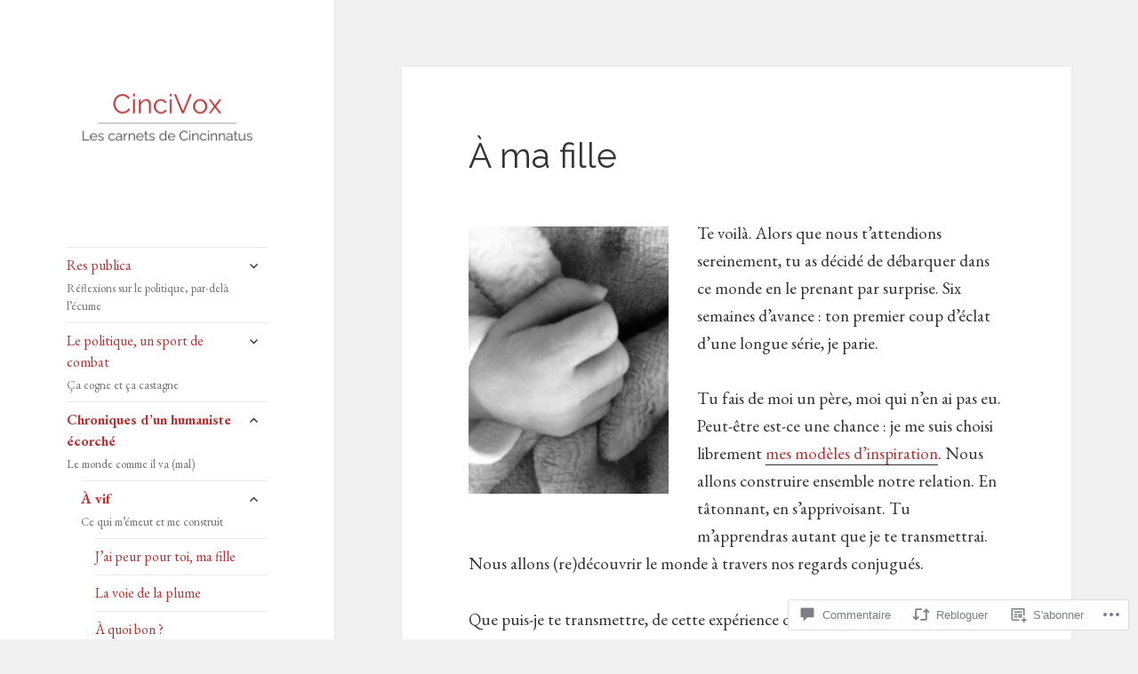

--- FILE ---
content_type: text/html; charset=UTF-8
request_url: https://cincivox.fr/2017/11/27/a-ma-fille/
body_size: 74618
content:
<!DOCTYPE html>
<html lang="fr-FR" class="no-js">
<head>
	<meta charset="UTF-8">
	<meta name="viewport" content="width=device-width, initial-scale=1.0">
	<link rel="profile" href="https://gmpg.org/xfn/11">
	<link rel="pingback" href="https://cincivox.fr/xmlrpc.php">
	<script>(function(html){html.className = html.className.replace(/\bno-js\b/,'js')})(document.documentElement);</script>
<title>À ma fille &#8211; CinciVox</title>
<script type="text/javascript">
  WebFontConfig = {"google":{"families":["Raleway:r:latin,latin-ext","EB+Garamond:r,i,b,bi:latin,latin-ext"]},"api_url":"https:\/\/fonts-api.wp.com\/css"};
  (function() {
    var wf = document.createElement('script');
    wf.src = '/wp-content/plugins/custom-fonts/js/webfont.js';
    wf.type = 'text/javascript';
    wf.async = 'true';
    var s = document.getElementsByTagName('script')[0];
    s.parentNode.insertBefore(wf, s);
	})();
</script><style id="jetpack-custom-fonts-css">.wf-active body, .wf-active button, .wf-active input, .wf-active select, .wf-active textarea{font-family:"EB Garamond",serif}.wf-active blockquote cite, .wf-active blockquote small{font-family:"EB Garamond",serif}.wf-active ::-webkit-input-placeholder{font-family:"EB Garamond",serif}.wf-active :-moz-placeholder{font-family:"EB Garamond",serif}.wf-active ::-moz-placeholder{font-family:"EB Garamond",serif}.wf-active :-ms-input-placeholder{font-family:"EB Garamond",serif}.wf-active button, .wf-active input[type="button"], .wf-active input[type="reset"], .wf-active input[type="submit"]{font-family:"EB Garamond",serif}.wf-active .post-password-form label{font-family:"EB Garamond",serif}.wf-active .main-navigation .menu-item-description{font-family:"EB Garamond",serif}.wf-active .post-navigation .meta-nav{font-family:"EB Garamond",serif}.wf-active .post-navigation .post-title{font-family:"EB Garamond",serif}.wf-active .pagination{font-family:"EB Garamond",serif}.wf-active .comment-navigation, .wf-active .image-navigation{font-family:"EB Garamond",serif}.wf-active .site .skip-link{font-family:"EB Garamond",serif}.wf-active .logged-in .site .skip-link{font-family:"EB Garamond",serif}.wf-active .site-description{font-family:"EB Garamond",serif}.wf-active .widget_calendar caption{font-family:"EB Garamond",serif}.wf-active .widget_rss .rss-date, .wf-active .widget_rss cite{font-family:"EB Garamond",serif}.wf-active .author-heading{font-family:"EB Garamond",serif}.wf-active .entry-footer{font-family:"EB Garamond",serif}.wf-active .page-links{font-family:"EB Garamond",serif}.wf-active .entry-caption{font-family:"EB Garamond",serif}.wf-active .comment-metadata, .wf-active .pingback .edit-link{font-family:"EB Garamond",serif}.wf-active .comment-list .reply a{font-family:"EB Garamond",serif}.wf-active .comment-form label{font-family:"EB Garamond",serif}.wf-active .comment-awaiting-moderation, .wf-active .comment-notes, .wf-active .form-allowed-tags, .wf-active .logged-in-as{font-family:"EB Garamond",serif}.wf-active .no-comments{font-family:"EB Garamond",serif}.wf-active .wp-caption-text{font-family:"EB Garamond",serif}.wf-active .gallery-caption{font-family:"EB Garamond",serif}.wf-active h1, .wf-active h2:not(.site-description), .wf-active h3, .wf-active h4, .wf-active h5, .wf-active h6{font-family:"Raleway",sans-serif;font-weight:400;font-style:normal}.wf-active .site-title{font-family:"Raleway",sans-serif;font-weight:400;font-style:normal}.wf-active .widget-title{font-family:"Raleway",sans-serif;font-style:normal;font-weight:400}.wf-active .entry-title{font-style:normal;font-weight:400}.wf-active .comment-content h1, .wf-active .entry-content h1, .wf-active .entry-summary h1, .wf-active .page-content h1{font-style:normal;font-weight:400}.wf-active .comment-content h2, .wf-active .entry-content h2, .wf-active .entry-summary h2, .wf-active .page-content h2{font-style:normal;font-weight:400}.wf-active .comment-content h3, .wf-active .entry-content h3, .wf-active .entry-summary h3, .wf-active .page-content h3{font-style:normal;font-weight:400}.wf-active .comment-content h4, .wf-active .comment-content h5, .wf-active .comment-content h6, .wf-active .entry-content h4, .wf-active .entry-content h5, .wf-active .entry-content h6, .wf-active .entry-summary h4, .wf-active .entry-summary h5, .wf-active .entry-summary h6, .wf-active .page-content h4, .wf-active .page-content h5, .wf-active .page-content h6{font-style:normal;font-weight:400}.wf-active .page-title{font-family:"Raleway",sans-serif;font-style:normal;font-weight:400}.wf-active .format-aside .entry-title, .wf-active .format-audio .entry-title, .wf-active .format-chat .entry-title, .wf-active .format-gallery .entry-title, .wf-active .format-image .entry-title, .wf-active .format-link .entry-title, .wf-active .format-quote .entry-title, .wf-active .format-status .entry-title, .wf-active .format-video .entry-title{font-style:normal;font-weight:400}.wf-active .comment-reply-title, .wf-active .comments-title{font-family:"Raleway",sans-serif;font-style:normal;font-weight:400}@media screen and (min-width: 38.75em){.wf-active .site-title{font-style:normal;font-weight:400}}@media screen and (min-width: 46.25em){.wf-active .site-title{font-style:normal;font-weight:400}}@media screen and (min-width: 46.25em){.wf-active .widget-title{font-style:normal;font-weight:400}}@media screen and (min-width: 46.25em){.wf-active .entry-title{font-style:normal;font-weight:400}}@media screen and (min-width: 46.25em){.wf-active .entry-content h1, .wf-active .entry-summary h1, .wf-active .page-content h1, .wf-active .comment-content h1{font-style:normal;font-weight:400}}@media screen and (min-width: 46.25em){.wf-active .entry-content h2, .wf-active .entry-summary h2, .wf-active .page-content h2, .wf-active .comment-content h2{font-style:normal;font-weight:400}}@media screen and (min-width: 46.25em){.wf-active .entry-content h3, .wf-active .entry-summary h3, .wf-active .page-content h3, .wf-active .comment-content h3{font-style:normal;font-weight:400}}@media screen and (min-width: 46.25em){.wf-active .entry-content h4, .wf-active .entry-summary h4, .wf-active .page-content h4, .wf-active .comment-content h4{font-style:normal;font-weight:400}}@media screen and (min-width: 46.25em){.wf-active .entry-content h5, .wf-active .entry-content h6, .wf-active .entry-summary h5, .wf-active .entry-summary h6, .wf-active .page-content h5, .wf-active .page-content h6, .wf-active .comment-content h5, .wf-active .comment-content h6{font-style:normal;font-weight:400}}@media screen and (min-width: 46.25em){.wf-active .page-title, .wf-active .comments-title, .wf-active .comment-reply-title, .wf-active .post-navigation .post-title{font-style:normal;font-weight:400}}@media screen and (min-width: 46.25em){.wf-active .format-aside .entry-title, .wf-active .format-image .entry-title, .wf-active .format-video .entry-title, .wf-active .format-quote .entry-title, .wf-active .format-gallery .entry-title, .wf-active .format-status .entry-title, .wf-active .format-link .entry-title, .wf-active .format-audio .entry-title, .wf-active .format-chat .entry-title{font-style:normal;font-weight:400}}@media screen and (min-width: 55em){.wf-active .site-title{font-style:normal;font-weight:400}}@media screen and (min-width: 55em){.wf-active .widget-title{font-style:normal;font-weight:400}}@media screen and (min-width: 55em){.wf-active .entry-title{font-style:normal;font-weight:400}}@media screen and (min-width: 55em){.wf-active .entry-content h1, .wf-active .entry-summary h1, .wf-active .page-content h1, .wf-active .comment-content h1{font-style:normal;font-weight:400}}@media screen and (min-width: 55em){.wf-active .entry-content h2, .wf-active .entry-summary h2, .wf-active .page-content h2, .wf-active .comment-content h2{font-style:normal;font-weight:400}}@media screen and (min-width: 55em){.wf-active .entry-content h3, .wf-active .entry-summary h3, .wf-active .page-content h3, .wf-active .comment-content h3{font-style:normal;font-weight:400}}@media screen and (min-width: 55em){.wf-active .entry-content h4, .wf-active .entry-summary h4, .wf-active .page-content h4, .wf-active .comment-content h4{font-style:normal;font-weight:400}}@media screen and (min-width: 55em){.wf-active .entry-content h5, .wf-active .entry-content h6, .wf-active .entry-summary h5, .wf-active .entry-summary h6, .wf-active .page-content h5, .wf-active .page-content h6, .wf-active .comment-content h5, .wf-active .comment-content h6{font-style:normal;font-weight:400}}@media screen and (min-width: 55em){.wf-active .page-title, .wf-active .comments-title, .wf-active .comment-reply-title, .wf-active .post-navigation .post-title{font-style:normal;font-weight:400}}@media screen and (min-width: 55em){.wf-active .format-aside .entry-title, .wf-active .format-image .entry-title, .wf-active .format-video .entry-title, .wf-active .format-quote .entry-title, .wf-active .format-gallery .entry-title, .wf-active .format-status .entry-title, .wf-active .format-link .entry-title, .wf-active .format-audio .entry-title, .wf-active .format-chat .entry-title{font-style:normal;font-weight:400}}@media screen and (min-width: 59.6875em){.wf-active .site-title{font-style:normal;font-weight:400}}@media screen and (min-width: 59.6875em){.wf-active .widget-title{font-style:normal;font-weight:400}}@media screen and (min-width: 59.6875em){.wf-active .entry-title{font-style:normal;font-weight:400}}@media screen and (min-width: 59.6875em){.wf-active .entry-content h1, .wf-active .entry-summary h1, .wf-active .page-content h1, .wf-active .comment-content h1{font-style:normal;font-weight:400}}@media screen and (min-width: 59.6875em){.wf-active .entry-content h2, .wf-active .entry-summary h2, .wf-active .page-content h2, .wf-active .comment-content h2{font-style:normal;font-weight:400}}@media screen and (min-width: 59.6875em){.wf-active .entry-content h3, .wf-active .entry-summary h3, .wf-active .page-content h3, .wf-active .comment-content h3{font-style:normal;font-weight:400}}@media screen and (min-width: 59.6875em){.wf-active .entry-content h4, .wf-active .entry-summary h4, .wf-active .page-content h4, .wf-active .comment-content h4{font-style:normal;font-weight:400}}@media screen and (min-width: 59.6875em){.wf-active .entry-content h5, .wf-active .entry-content h6, .wf-active .entry-summary h5, .wf-active .entry-summary h6, .wf-active .page-content h5, .wf-active .page-content h6, .wf-active .comment-content h5, .wf-active .comment-content h6{font-style:normal;font-weight:400}}@media screen and (min-width: 59.6875em){.wf-active .page-title, .wf-active .comments-title, .wf-active .comment-reply-title, .wf-active .post-navigation .post-title{font-style:normal;font-weight:400}}@media screen and (min-width: 59.6875em){.wf-active .format-aside .entry-title, .wf-active .format-image .entry-title, .wf-active .format-video .entry-title, .wf-active .format-quote .entry-title, .wf-active .format-gallery .entry-title, .wf-active .format-status .entry-title, .wf-active .format-link .entry-title, .wf-active .format-audio .entry-title, .wf-active .format-chat .entry-title{font-style:normal;font-weight:400}}@media screen and (min-width: 68.75em){.wf-active .site-title{font-style:normal;font-weight:400}}@media screen and (min-width: 68.75em){.wf-active .widget-title{font-style:normal;font-weight:400}}@media screen and (min-width: 68.75em){.wf-active .entry-title{font-style:normal;font-weight:400}}@media screen and (min-width: 68.75em){.wf-active .entry-content h1, .wf-active .entry-summary h1, .wf-active .page-content h1, .wf-active .comment-content h1{font-style:normal;font-weight:400}}@media screen and (min-width: 68.75em){.wf-active .entry-content h2, .wf-active .entry-summary h2, .wf-active .page-content h2, .wf-active .comment-content h2{font-style:normal;font-weight:400}}@media screen and (min-width: 68.75em){.wf-active .entry-content h3, .wf-active .entry-summary h3, .wf-active .page-content h3, .wf-active .comment-content h3{font-style:normal;font-weight:400}}@media screen and (min-width: 68.75em){.wf-active .entry-content h4, .wf-active .entry-summary h4, .wf-active .page-content h4, .wf-active .comment-content h4{font-style:normal;font-weight:400}}@media screen and (min-width: 68.75em){.wf-active .entry-content h5, .wf-active .entry-content h6, .wf-active .entry-summary h5, .wf-active .entry-summary h6, .wf-active .page-content h5, .wf-active .page-content h6, .wf-active .comment-content h5, .wf-active .comment-content h6{font-style:normal;font-weight:400}}@media screen and (min-width: 68.75em){.wf-active .page-title, .wf-active .comments-title, .wf-active .comment-reply-title, .wf-active .post-navigation .post-title{font-style:normal;font-weight:400}}@media screen and (min-width: 68.75em){.wf-active .format-aside .entry-title, .wf-active .format-image .entry-title, .wf-active .format-video .entry-title, .wf-active .format-quote .entry-title, .wf-active .format-gallery .entry-title, .wf-active .format-status .entry-title, .wf-active .format-link .entry-title, .wf-active .format-audio .entry-title, .wf-active .format-chat .entry-title{font-style:normal;font-weight:400}}@media screen and (min-width: 77.5em){.wf-active .site-title{font-style:normal;font-weight:400}}@media screen and (min-width: 77.5em){.wf-active .widget-title{font-style:normal;font-weight:400}}@media screen and (min-width: 77.5em){.wf-active .entry-title{font-style:normal;font-weight:400}}@media screen and (min-width: 77.5em){.wf-active .entry-content h1, .wf-active .entry-summary h1, .wf-active .page-content h1, .wf-active .comment-content h1{font-style:normal;font-weight:400}}@media screen and (min-width: 77.5em){.wf-active .entry-content h2, .wf-active .entry-summary h2, .wf-active .page-content h2, .wf-active .comment-content h2{font-style:normal;font-weight:400}}@media screen and (min-width: 77.5em){.wf-active .entry-content h3, .wf-active .entry-summary h3, .wf-active .page-content h3, .wf-active .comment-content h3{font-style:normal;font-weight:400}}@media screen and (min-width: 77.5em){.wf-active .entry-content h4, .wf-active .entry-summary h4, .wf-active .page-content h4, .wf-active .comment-content h4{font-style:normal;font-weight:400}}@media screen and (min-width: 77.5em){.wf-active .entry-content h5, .wf-active .entry-content h6, .wf-active .entry-summary h5, .wf-active .entry-summary h6, .wf-active .page-content h5, .wf-active .page-content h6, .wf-active .comment-content h5, .wf-active .comment-content h6{font-style:normal;font-weight:400}}@media screen and (min-width: 77.5em){.wf-active .page-title, .wf-active .comments-title, .wf-active .comment-reply-title, .wf-active .post-navigation .post-title{font-style:normal;font-weight:400}}@media screen and (min-width: 77.5em){.wf-active .format-aside .entry-title, .wf-active .format-image .entry-title, .wf-active .format-video .entry-title, .wf-active .format-quote .entry-title, .wf-active .format-gallery .entry-title, .wf-active .format-status .entry-title, .wf-active .format-link .entry-title, .wf-active .format-audio .entry-title, .wf-active .format-chat .entry-title{font-style:normal;font-weight:400}}</style>
<meta name='robots' content='max-image-preview:large' />

<!-- Async WordPress.com Remote Login -->
<script id="wpcom_remote_login_js">
var wpcom_remote_login_extra_auth = '';
function wpcom_remote_login_remove_dom_node_id( element_id ) {
	var dom_node = document.getElementById( element_id );
	if ( dom_node ) { dom_node.parentNode.removeChild( dom_node ); }
}
function wpcom_remote_login_remove_dom_node_classes( class_name ) {
	var dom_nodes = document.querySelectorAll( '.' + class_name );
	for ( var i = 0; i < dom_nodes.length; i++ ) {
		dom_nodes[ i ].parentNode.removeChild( dom_nodes[ i ] );
	}
}
function wpcom_remote_login_final_cleanup() {
	wpcom_remote_login_remove_dom_node_classes( "wpcom_remote_login_msg" );
	wpcom_remote_login_remove_dom_node_id( "wpcom_remote_login_key" );
	wpcom_remote_login_remove_dom_node_id( "wpcom_remote_login_validate" );
	wpcom_remote_login_remove_dom_node_id( "wpcom_remote_login_js" );
	wpcom_remote_login_remove_dom_node_id( "wpcom_request_access_iframe" );
	wpcom_remote_login_remove_dom_node_id( "wpcom_request_access_styles" );
}

// Watch for messages back from the remote login
window.addEventListener( "message", function( e ) {
	if ( e.origin === "https://r-login.wordpress.com" ) {
		var data = {};
		try {
			data = JSON.parse( e.data );
		} catch( e ) {
			wpcom_remote_login_final_cleanup();
			return;
		}

		if ( data.msg === 'LOGIN' ) {
			// Clean up the login check iframe
			wpcom_remote_login_remove_dom_node_id( "wpcom_remote_login_key" );

			var id_regex = new RegExp( /^[0-9]+$/ );
			var token_regex = new RegExp( /^.*|.*|.*$/ );
			if (
				token_regex.test( data.token )
				&& id_regex.test( data.wpcomid )
			) {
				// We have everything we need to ask for a login
				var script = document.createElement( "script" );
				script.setAttribute( "id", "wpcom_remote_login_validate" );
				script.src = '/remote-login.php?wpcom_remote_login=validate'
					+ '&wpcomid=' + data.wpcomid
					+ '&token=' + encodeURIComponent( data.token )
					+ '&host=' + window.location.protocol
					+ '//' + window.location.hostname
					+ '&postid=3371'
					+ '&is_singular=1';
				document.body.appendChild( script );
			}

			return;
		}

		// Safari ITP, not logged in, so redirect
		if ( data.msg === 'LOGIN-REDIRECT' ) {
			window.location = 'https://wordpress.com/log-in?redirect_to=' + window.location.href;
			return;
		}

		// Safari ITP, storage access failed, remove the request
		if ( data.msg === 'LOGIN-REMOVE' ) {
			var css_zap = 'html { -webkit-transition: margin-top 1s; transition: margin-top 1s; } /* 9001 */ html { margin-top: 0 !important; } * html body { margin-top: 0 !important; } @media screen and ( max-width: 782px ) { html { margin-top: 0 !important; } * html body { margin-top: 0 !important; } }';
			var style_zap = document.createElement( 'style' );
			style_zap.type = 'text/css';
			style_zap.appendChild( document.createTextNode( css_zap ) );
			document.body.appendChild( style_zap );

			var e = document.getElementById( 'wpcom_request_access_iframe' );
			e.parentNode.removeChild( e );

			document.cookie = 'wordpress_com_login_access=denied; path=/; max-age=31536000';

			return;
		}

		// Safari ITP
		if ( data.msg === 'REQUEST_ACCESS' ) {
			console.log( 'request access: safari' );

			// Check ITP iframe enable/disable knob
			if ( wpcom_remote_login_extra_auth !== 'safari_itp_iframe' ) {
				return;
			}

			// If we are in a "private window" there is no ITP.
			var private_window = false;
			try {
				var opendb = window.openDatabase( null, null, null, null );
			} catch( e ) {
				private_window = true;
			}

			if ( private_window ) {
				console.log( 'private window' );
				return;
			}

			var iframe = document.createElement( 'iframe' );
			iframe.id = 'wpcom_request_access_iframe';
			iframe.setAttribute( 'scrolling', 'no' );
			iframe.setAttribute( 'sandbox', 'allow-storage-access-by-user-activation allow-scripts allow-same-origin allow-top-navigation-by-user-activation' );
			iframe.src = 'https://r-login.wordpress.com/remote-login.php?wpcom_remote_login=request_access&origin=' + encodeURIComponent( data.origin ) + '&wpcomid=' + encodeURIComponent( data.wpcomid );

			var css = 'html { -webkit-transition: margin-top 1s; transition: margin-top 1s; } /* 9001 */ html { margin-top: 46px !important; } * html body { margin-top: 46px !important; } @media screen and ( max-width: 660px ) { html { margin-top: 71px !important; } * html body { margin-top: 71px !important; } #wpcom_request_access_iframe { display: block; height: 71px !important; } } #wpcom_request_access_iframe { border: 0px; height: 46px; position: fixed; top: 0; left: 0; width: 100%; min-width: 100%; z-index: 99999; background: #23282d; } ';

			var style = document.createElement( 'style' );
			style.type = 'text/css';
			style.id = 'wpcom_request_access_styles';
			style.appendChild( document.createTextNode( css ) );
			document.body.appendChild( style );

			document.body.appendChild( iframe );
		}

		if ( data.msg === 'DONE' ) {
			wpcom_remote_login_final_cleanup();
		}
	}
}, false );

// Inject the remote login iframe after the page has had a chance to load
// more critical resources
window.addEventListener( "DOMContentLoaded", function( e ) {
	var iframe = document.createElement( "iframe" );
	iframe.style.display = "none";
	iframe.setAttribute( "scrolling", "no" );
	iframe.setAttribute( "id", "wpcom_remote_login_key" );
	iframe.src = "https://r-login.wordpress.com/remote-login.php"
		+ "?wpcom_remote_login=key"
		+ "&origin=aHR0cHM6Ly9jaW5jaXZveC5mcg%3D%3D"
		+ "&wpcomid=81750031"
		+ "&time=" + Math.floor( Date.now() / 1000 );
	document.body.appendChild( iframe );
}, false );
</script>
<link rel='dns-prefetch' href='//s0.wp.com' />
<link rel='dns-prefetch' href='//widgets.wp.com' />
<link rel='dns-prefetch' href='//wordpress.com' />
<link rel="alternate" type="application/rss+xml" title="CinciVox &raquo; Flux" href="https://cincivox.fr/feed/" />
<link rel="alternate" type="application/rss+xml" title="CinciVox &raquo; Flux des commentaires" href="https://cincivox.fr/comments/feed/" />
<link rel="alternate" type="application/rss+xml" title="CinciVox &raquo; À ma fille Flux des commentaires" href="https://cincivox.fr/2017/11/27/a-ma-fille/feed/" />
	<script type="text/javascript">
		/* <![CDATA[ */
		function addLoadEvent(func) {
			var oldonload = window.onload;
			if (typeof window.onload != 'function') {
				window.onload = func;
			} else {
				window.onload = function () {
					oldonload();
					func();
				}
			}
		}
		/* ]]> */
	</script>
	<link crossorigin='anonymous' rel='stylesheet' id='all-css-0-1' href='/_static/??-eJyVjEEKwkAMRS/kGKotdSOeZZimddpkEkyG4u21IgguBDcfHvz3YNWQpDgWB65BqU65GMzoGtPyZmCRbYZKaOBXZAwuQgZJWKODr0//PubREcs+me3g/+4NKToOQcX8i34lKS/4Cb9ou1/43PTd8XBq+6adH0pQVuY=&cssminify=yes' type='text/css' media='all' />
<style id='wp-emoji-styles-inline-css'>

	img.wp-smiley, img.emoji {
		display: inline !important;
		border: none !important;
		box-shadow: none !important;
		height: 1em !important;
		width: 1em !important;
		margin: 0 0.07em !important;
		vertical-align: -0.1em !important;
		background: none !important;
		padding: 0 !important;
	}
/*# sourceURL=wp-emoji-styles-inline-css */
</style>
<link crossorigin='anonymous' rel='stylesheet' id='all-css-2-1' href='/wp-content/plugins/gutenberg-core/v22.4.0/build/styles/block-library/style.min.css?m=1768935615i&cssminify=yes' type='text/css' media='all' />
<style id='wp-block-library-inline-css'>
.has-text-align-justify {
	text-align:justify;
}
.has-text-align-justify{text-align:justify;}

/*# sourceURL=wp-block-library-inline-css */
</style><style id='global-styles-inline-css'>
:root{--wp--preset--aspect-ratio--square: 1;--wp--preset--aspect-ratio--4-3: 4/3;--wp--preset--aspect-ratio--3-4: 3/4;--wp--preset--aspect-ratio--3-2: 3/2;--wp--preset--aspect-ratio--2-3: 2/3;--wp--preset--aspect-ratio--16-9: 16/9;--wp--preset--aspect-ratio--9-16: 9/16;--wp--preset--color--black: #000000;--wp--preset--color--cyan-bluish-gray: #abb8c3;--wp--preset--color--white: #fff;--wp--preset--color--pale-pink: #f78da7;--wp--preset--color--vivid-red: #cf2e2e;--wp--preset--color--luminous-vivid-orange: #ff6900;--wp--preset--color--luminous-vivid-amber: #fcb900;--wp--preset--color--light-green-cyan: #7bdcb5;--wp--preset--color--vivid-green-cyan: #00d084;--wp--preset--color--pale-cyan-blue: #8ed1fc;--wp--preset--color--vivid-cyan-blue: #0693e3;--wp--preset--color--vivid-purple: #9b51e0;--wp--preset--color--dark-gray: #111;--wp--preset--color--light-gray: #f1f1f1;--wp--preset--color--yellow: #f4ca16;--wp--preset--color--dark-brown: #352712;--wp--preset--color--medium-pink: #e53b51;--wp--preset--color--light-pink: #ffe5d1;--wp--preset--color--dark-purple: #2e2256;--wp--preset--color--purple: #674970;--wp--preset--color--blue-gray: #22313f;--wp--preset--color--bright-blue: #55c3dc;--wp--preset--color--light-blue: #e9f2f9;--wp--preset--gradient--vivid-cyan-blue-to-vivid-purple: linear-gradient(135deg,rgb(6,147,227) 0%,rgb(155,81,224) 100%);--wp--preset--gradient--light-green-cyan-to-vivid-green-cyan: linear-gradient(135deg,rgb(122,220,180) 0%,rgb(0,208,130) 100%);--wp--preset--gradient--luminous-vivid-amber-to-luminous-vivid-orange: linear-gradient(135deg,rgb(252,185,0) 0%,rgb(255,105,0) 100%);--wp--preset--gradient--luminous-vivid-orange-to-vivid-red: linear-gradient(135deg,rgb(255,105,0) 0%,rgb(207,46,46) 100%);--wp--preset--gradient--very-light-gray-to-cyan-bluish-gray: linear-gradient(135deg,rgb(238,238,238) 0%,rgb(169,184,195) 100%);--wp--preset--gradient--cool-to-warm-spectrum: linear-gradient(135deg,rgb(74,234,220) 0%,rgb(151,120,209) 20%,rgb(207,42,186) 40%,rgb(238,44,130) 60%,rgb(251,105,98) 80%,rgb(254,248,76) 100%);--wp--preset--gradient--blush-light-purple: linear-gradient(135deg,rgb(255,206,236) 0%,rgb(152,150,240) 100%);--wp--preset--gradient--blush-bordeaux: linear-gradient(135deg,rgb(254,205,165) 0%,rgb(254,45,45) 50%,rgb(107,0,62) 100%);--wp--preset--gradient--luminous-dusk: linear-gradient(135deg,rgb(255,203,112) 0%,rgb(199,81,192) 50%,rgb(65,88,208) 100%);--wp--preset--gradient--pale-ocean: linear-gradient(135deg,rgb(255,245,203) 0%,rgb(182,227,212) 50%,rgb(51,167,181) 100%);--wp--preset--gradient--electric-grass: linear-gradient(135deg,rgb(202,248,128) 0%,rgb(113,206,126) 100%);--wp--preset--gradient--midnight: linear-gradient(135deg,rgb(2,3,129) 0%,rgb(40,116,252) 100%);--wp--preset--gradient--dark-gray-gradient-gradient: linear-gradient(90deg, rgba(17,17,17,1) 0%, rgba(42,42,42,1) 100%);--wp--preset--gradient--light-gray-gradient: linear-gradient(90deg, rgba(241,241,241,1) 0%, rgba(215,215,215,1) 100%);--wp--preset--gradient--white-gradient: linear-gradient(90deg, rgba(255,255,255,1) 0%, rgba(230,230,230,1) 100%);--wp--preset--gradient--yellow-gradient: linear-gradient(90deg, rgba(244,202,22,1) 0%, rgba(205,168,10,1) 100%);--wp--preset--gradient--dark-brown-gradient: linear-gradient(90deg, rgba(53,39,18,1) 0%, rgba(91,67,31,1) 100%);--wp--preset--gradient--medium-pink-gradient: linear-gradient(90deg, rgba(229,59,81,1) 0%, rgba(209,28,51,1) 100%);--wp--preset--gradient--light-pink-gradient: linear-gradient(90deg, rgba(255,229,209,1) 0%, rgba(255,200,158,1) 100%);--wp--preset--gradient--dark-purple-gradient: linear-gradient(90deg, rgba(46,34,86,1) 0%, rgba(66,48,123,1) 100%);--wp--preset--gradient--purple-gradient: linear-gradient(90deg, rgba(103,73,112,1) 0%, rgba(131,93,143,1) 100%);--wp--preset--gradient--blue-gray-gradient: linear-gradient(90deg, rgba(34,49,63,1) 0%, rgba(52,75,96,1) 100%);--wp--preset--gradient--bright-blue-gradient: linear-gradient(90deg, rgba(85,195,220,1) 0%, rgba(43,180,211,1) 100%);--wp--preset--gradient--light-blue-gradient: linear-gradient(90deg, rgba(233,242,249,1) 0%, rgba(193,218,238,1) 100%);--wp--preset--font-size--small: 13px;--wp--preset--font-size--medium: 20px;--wp--preset--font-size--large: 36px;--wp--preset--font-size--x-large: 42px;--wp--preset--font-family--albert-sans: 'Albert Sans', sans-serif;--wp--preset--font-family--alegreya: Alegreya, serif;--wp--preset--font-family--arvo: Arvo, serif;--wp--preset--font-family--bodoni-moda: 'Bodoni Moda', serif;--wp--preset--font-family--bricolage-grotesque: 'Bricolage Grotesque', sans-serif;--wp--preset--font-family--cabin: Cabin, sans-serif;--wp--preset--font-family--chivo: Chivo, sans-serif;--wp--preset--font-family--commissioner: Commissioner, sans-serif;--wp--preset--font-family--cormorant: Cormorant, serif;--wp--preset--font-family--courier-prime: 'Courier Prime', monospace;--wp--preset--font-family--crimson-pro: 'Crimson Pro', serif;--wp--preset--font-family--dm-mono: 'DM Mono', monospace;--wp--preset--font-family--dm-sans: 'DM Sans', sans-serif;--wp--preset--font-family--dm-serif-display: 'DM Serif Display', serif;--wp--preset--font-family--domine: Domine, serif;--wp--preset--font-family--eb-garamond: 'EB Garamond', serif;--wp--preset--font-family--epilogue: Epilogue, sans-serif;--wp--preset--font-family--fahkwang: Fahkwang, sans-serif;--wp--preset--font-family--figtree: Figtree, sans-serif;--wp--preset--font-family--fira-sans: 'Fira Sans', sans-serif;--wp--preset--font-family--fjalla-one: 'Fjalla One', sans-serif;--wp--preset--font-family--fraunces: Fraunces, serif;--wp--preset--font-family--gabarito: Gabarito, system-ui;--wp--preset--font-family--ibm-plex-mono: 'IBM Plex Mono', monospace;--wp--preset--font-family--ibm-plex-sans: 'IBM Plex Sans', sans-serif;--wp--preset--font-family--ibarra-real-nova: 'Ibarra Real Nova', serif;--wp--preset--font-family--instrument-serif: 'Instrument Serif', serif;--wp--preset--font-family--inter: Inter, sans-serif;--wp--preset--font-family--josefin-sans: 'Josefin Sans', sans-serif;--wp--preset--font-family--jost: Jost, sans-serif;--wp--preset--font-family--libre-baskerville: 'Libre Baskerville', serif;--wp--preset--font-family--libre-franklin: 'Libre Franklin', sans-serif;--wp--preset--font-family--literata: Literata, serif;--wp--preset--font-family--lora: Lora, serif;--wp--preset--font-family--merriweather: Merriweather, serif;--wp--preset--font-family--montserrat: Montserrat, sans-serif;--wp--preset--font-family--newsreader: Newsreader, serif;--wp--preset--font-family--noto-sans-mono: 'Noto Sans Mono', sans-serif;--wp--preset--font-family--nunito: Nunito, sans-serif;--wp--preset--font-family--open-sans: 'Open Sans', sans-serif;--wp--preset--font-family--overpass: Overpass, sans-serif;--wp--preset--font-family--pt-serif: 'PT Serif', serif;--wp--preset--font-family--petrona: Petrona, serif;--wp--preset--font-family--piazzolla: Piazzolla, serif;--wp--preset--font-family--playfair-display: 'Playfair Display', serif;--wp--preset--font-family--plus-jakarta-sans: 'Plus Jakarta Sans', sans-serif;--wp--preset--font-family--poppins: Poppins, sans-serif;--wp--preset--font-family--raleway: Raleway, sans-serif;--wp--preset--font-family--roboto: Roboto, sans-serif;--wp--preset--font-family--roboto-slab: 'Roboto Slab', serif;--wp--preset--font-family--rubik: Rubik, sans-serif;--wp--preset--font-family--rufina: Rufina, serif;--wp--preset--font-family--sora: Sora, sans-serif;--wp--preset--font-family--source-sans-3: 'Source Sans 3', sans-serif;--wp--preset--font-family--source-serif-4: 'Source Serif 4', serif;--wp--preset--font-family--space-mono: 'Space Mono', monospace;--wp--preset--font-family--syne: Syne, sans-serif;--wp--preset--font-family--texturina: Texturina, serif;--wp--preset--font-family--urbanist: Urbanist, sans-serif;--wp--preset--font-family--work-sans: 'Work Sans', sans-serif;--wp--preset--spacing--20: 0.44rem;--wp--preset--spacing--30: 0.67rem;--wp--preset--spacing--40: 1rem;--wp--preset--spacing--50: 1.5rem;--wp--preset--spacing--60: 2.25rem;--wp--preset--spacing--70: 3.38rem;--wp--preset--spacing--80: 5.06rem;--wp--preset--shadow--natural: 6px 6px 9px rgba(0, 0, 0, 0.2);--wp--preset--shadow--deep: 12px 12px 50px rgba(0, 0, 0, 0.4);--wp--preset--shadow--sharp: 6px 6px 0px rgba(0, 0, 0, 0.2);--wp--preset--shadow--outlined: 6px 6px 0px -3px rgb(255, 255, 255), 6px 6px rgb(0, 0, 0);--wp--preset--shadow--crisp: 6px 6px 0px rgb(0, 0, 0);}:where(body) { margin: 0; }:where(.is-layout-flex){gap: 0.5em;}:where(.is-layout-grid){gap: 0.5em;}body .is-layout-flex{display: flex;}.is-layout-flex{flex-wrap: wrap;align-items: center;}.is-layout-flex > :is(*, div){margin: 0;}body .is-layout-grid{display: grid;}.is-layout-grid > :is(*, div){margin: 0;}body{padding-top: 0px;padding-right: 0px;padding-bottom: 0px;padding-left: 0px;}:root :where(.wp-element-button, .wp-block-button__link){background-color: #32373c;border-width: 0;color: #fff;font-family: inherit;font-size: inherit;font-style: inherit;font-weight: inherit;letter-spacing: inherit;line-height: inherit;padding-top: calc(0.667em + 2px);padding-right: calc(1.333em + 2px);padding-bottom: calc(0.667em + 2px);padding-left: calc(1.333em + 2px);text-decoration: none;text-transform: inherit;}.has-black-color{color: var(--wp--preset--color--black) !important;}.has-cyan-bluish-gray-color{color: var(--wp--preset--color--cyan-bluish-gray) !important;}.has-white-color{color: var(--wp--preset--color--white) !important;}.has-pale-pink-color{color: var(--wp--preset--color--pale-pink) !important;}.has-vivid-red-color{color: var(--wp--preset--color--vivid-red) !important;}.has-luminous-vivid-orange-color{color: var(--wp--preset--color--luminous-vivid-orange) !important;}.has-luminous-vivid-amber-color{color: var(--wp--preset--color--luminous-vivid-amber) !important;}.has-light-green-cyan-color{color: var(--wp--preset--color--light-green-cyan) !important;}.has-vivid-green-cyan-color{color: var(--wp--preset--color--vivid-green-cyan) !important;}.has-pale-cyan-blue-color{color: var(--wp--preset--color--pale-cyan-blue) !important;}.has-vivid-cyan-blue-color{color: var(--wp--preset--color--vivid-cyan-blue) !important;}.has-vivid-purple-color{color: var(--wp--preset--color--vivid-purple) !important;}.has-dark-gray-color{color: var(--wp--preset--color--dark-gray) !important;}.has-light-gray-color{color: var(--wp--preset--color--light-gray) !important;}.has-yellow-color{color: var(--wp--preset--color--yellow) !important;}.has-dark-brown-color{color: var(--wp--preset--color--dark-brown) !important;}.has-medium-pink-color{color: var(--wp--preset--color--medium-pink) !important;}.has-light-pink-color{color: var(--wp--preset--color--light-pink) !important;}.has-dark-purple-color{color: var(--wp--preset--color--dark-purple) !important;}.has-purple-color{color: var(--wp--preset--color--purple) !important;}.has-blue-gray-color{color: var(--wp--preset--color--blue-gray) !important;}.has-bright-blue-color{color: var(--wp--preset--color--bright-blue) !important;}.has-light-blue-color{color: var(--wp--preset--color--light-blue) !important;}.has-black-background-color{background-color: var(--wp--preset--color--black) !important;}.has-cyan-bluish-gray-background-color{background-color: var(--wp--preset--color--cyan-bluish-gray) !important;}.has-white-background-color{background-color: var(--wp--preset--color--white) !important;}.has-pale-pink-background-color{background-color: var(--wp--preset--color--pale-pink) !important;}.has-vivid-red-background-color{background-color: var(--wp--preset--color--vivid-red) !important;}.has-luminous-vivid-orange-background-color{background-color: var(--wp--preset--color--luminous-vivid-orange) !important;}.has-luminous-vivid-amber-background-color{background-color: var(--wp--preset--color--luminous-vivid-amber) !important;}.has-light-green-cyan-background-color{background-color: var(--wp--preset--color--light-green-cyan) !important;}.has-vivid-green-cyan-background-color{background-color: var(--wp--preset--color--vivid-green-cyan) !important;}.has-pale-cyan-blue-background-color{background-color: var(--wp--preset--color--pale-cyan-blue) !important;}.has-vivid-cyan-blue-background-color{background-color: var(--wp--preset--color--vivid-cyan-blue) !important;}.has-vivid-purple-background-color{background-color: var(--wp--preset--color--vivid-purple) !important;}.has-dark-gray-background-color{background-color: var(--wp--preset--color--dark-gray) !important;}.has-light-gray-background-color{background-color: var(--wp--preset--color--light-gray) !important;}.has-yellow-background-color{background-color: var(--wp--preset--color--yellow) !important;}.has-dark-brown-background-color{background-color: var(--wp--preset--color--dark-brown) !important;}.has-medium-pink-background-color{background-color: var(--wp--preset--color--medium-pink) !important;}.has-light-pink-background-color{background-color: var(--wp--preset--color--light-pink) !important;}.has-dark-purple-background-color{background-color: var(--wp--preset--color--dark-purple) !important;}.has-purple-background-color{background-color: var(--wp--preset--color--purple) !important;}.has-blue-gray-background-color{background-color: var(--wp--preset--color--blue-gray) !important;}.has-bright-blue-background-color{background-color: var(--wp--preset--color--bright-blue) !important;}.has-light-blue-background-color{background-color: var(--wp--preset--color--light-blue) !important;}.has-black-border-color{border-color: var(--wp--preset--color--black) !important;}.has-cyan-bluish-gray-border-color{border-color: var(--wp--preset--color--cyan-bluish-gray) !important;}.has-white-border-color{border-color: var(--wp--preset--color--white) !important;}.has-pale-pink-border-color{border-color: var(--wp--preset--color--pale-pink) !important;}.has-vivid-red-border-color{border-color: var(--wp--preset--color--vivid-red) !important;}.has-luminous-vivid-orange-border-color{border-color: var(--wp--preset--color--luminous-vivid-orange) !important;}.has-luminous-vivid-amber-border-color{border-color: var(--wp--preset--color--luminous-vivid-amber) !important;}.has-light-green-cyan-border-color{border-color: var(--wp--preset--color--light-green-cyan) !important;}.has-vivid-green-cyan-border-color{border-color: var(--wp--preset--color--vivid-green-cyan) !important;}.has-pale-cyan-blue-border-color{border-color: var(--wp--preset--color--pale-cyan-blue) !important;}.has-vivid-cyan-blue-border-color{border-color: var(--wp--preset--color--vivid-cyan-blue) !important;}.has-vivid-purple-border-color{border-color: var(--wp--preset--color--vivid-purple) !important;}.has-dark-gray-border-color{border-color: var(--wp--preset--color--dark-gray) !important;}.has-light-gray-border-color{border-color: var(--wp--preset--color--light-gray) !important;}.has-yellow-border-color{border-color: var(--wp--preset--color--yellow) !important;}.has-dark-brown-border-color{border-color: var(--wp--preset--color--dark-brown) !important;}.has-medium-pink-border-color{border-color: var(--wp--preset--color--medium-pink) !important;}.has-light-pink-border-color{border-color: var(--wp--preset--color--light-pink) !important;}.has-dark-purple-border-color{border-color: var(--wp--preset--color--dark-purple) !important;}.has-purple-border-color{border-color: var(--wp--preset--color--purple) !important;}.has-blue-gray-border-color{border-color: var(--wp--preset--color--blue-gray) !important;}.has-bright-blue-border-color{border-color: var(--wp--preset--color--bright-blue) !important;}.has-light-blue-border-color{border-color: var(--wp--preset--color--light-blue) !important;}.has-vivid-cyan-blue-to-vivid-purple-gradient-background{background: var(--wp--preset--gradient--vivid-cyan-blue-to-vivid-purple) !important;}.has-light-green-cyan-to-vivid-green-cyan-gradient-background{background: var(--wp--preset--gradient--light-green-cyan-to-vivid-green-cyan) !important;}.has-luminous-vivid-amber-to-luminous-vivid-orange-gradient-background{background: var(--wp--preset--gradient--luminous-vivid-amber-to-luminous-vivid-orange) !important;}.has-luminous-vivid-orange-to-vivid-red-gradient-background{background: var(--wp--preset--gradient--luminous-vivid-orange-to-vivid-red) !important;}.has-very-light-gray-to-cyan-bluish-gray-gradient-background{background: var(--wp--preset--gradient--very-light-gray-to-cyan-bluish-gray) !important;}.has-cool-to-warm-spectrum-gradient-background{background: var(--wp--preset--gradient--cool-to-warm-spectrum) !important;}.has-blush-light-purple-gradient-background{background: var(--wp--preset--gradient--blush-light-purple) !important;}.has-blush-bordeaux-gradient-background{background: var(--wp--preset--gradient--blush-bordeaux) !important;}.has-luminous-dusk-gradient-background{background: var(--wp--preset--gradient--luminous-dusk) !important;}.has-pale-ocean-gradient-background{background: var(--wp--preset--gradient--pale-ocean) !important;}.has-electric-grass-gradient-background{background: var(--wp--preset--gradient--electric-grass) !important;}.has-midnight-gradient-background{background: var(--wp--preset--gradient--midnight) !important;}.has-dark-gray-gradient-gradient-gradient-background{background: var(--wp--preset--gradient--dark-gray-gradient-gradient) !important;}.has-light-gray-gradient-gradient-background{background: var(--wp--preset--gradient--light-gray-gradient) !important;}.has-white-gradient-gradient-background{background: var(--wp--preset--gradient--white-gradient) !important;}.has-yellow-gradient-gradient-background{background: var(--wp--preset--gradient--yellow-gradient) !important;}.has-dark-brown-gradient-gradient-background{background: var(--wp--preset--gradient--dark-brown-gradient) !important;}.has-medium-pink-gradient-gradient-background{background: var(--wp--preset--gradient--medium-pink-gradient) !important;}.has-light-pink-gradient-gradient-background{background: var(--wp--preset--gradient--light-pink-gradient) !important;}.has-dark-purple-gradient-gradient-background{background: var(--wp--preset--gradient--dark-purple-gradient) !important;}.has-purple-gradient-gradient-background{background: var(--wp--preset--gradient--purple-gradient) !important;}.has-blue-gray-gradient-gradient-background{background: var(--wp--preset--gradient--blue-gray-gradient) !important;}.has-bright-blue-gradient-gradient-background{background: var(--wp--preset--gradient--bright-blue-gradient) !important;}.has-light-blue-gradient-gradient-background{background: var(--wp--preset--gradient--light-blue-gradient) !important;}.has-small-font-size{font-size: var(--wp--preset--font-size--small) !important;}.has-medium-font-size{font-size: var(--wp--preset--font-size--medium) !important;}.has-large-font-size{font-size: var(--wp--preset--font-size--large) !important;}.has-x-large-font-size{font-size: var(--wp--preset--font-size--x-large) !important;}.has-albert-sans-font-family{font-family: var(--wp--preset--font-family--albert-sans) !important;}.has-alegreya-font-family{font-family: var(--wp--preset--font-family--alegreya) !important;}.has-arvo-font-family{font-family: var(--wp--preset--font-family--arvo) !important;}.has-bodoni-moda-font-family{font-family: var(--wp--preset--font-family--bodoni-moda) !important;}.has-bricolage-grotesque-font-family{font-family: var(--wp--preset--font-family--bricolage-grotesque) !important;}.has-cabin-font-family{font-family: var(--wp--preset--font-family--cabin) !important;}.has-chivo-font-family{font-family: var(--wp--preset--font-family--chivo) !important;}.has-commissioner-font-family{font-family: var(--wp--preset--font-family--commissioner) !important;}.has-cormorant-font-family{font-family: var(--wp--preset--font-family--cormorant) !important;}.has-courier-prime-font-family{font-family: var(--wp--preset--font-family--courier-prime) !important;}.has-crimson-pro-font-family{font-family: var(--wp--preset--font-family--crimson-pro) !important;}.has-dm-mono-font-family{font-family: var(--wp--preset--font-family--dm-mono) !important;}.has-dm-sans-font-family{font-family: var(--wp--preset--font-family--dm-sans) !important;}.has-dm-serif-display-font-family{font-family: var(--wp--preset--font-family--dm-serif-display) !important;}.has-domine-font-family{font-family: var(--wp--preset--font-family--domine) !important;}.has-eb-garamond-font-family{font-family: var(--wp--preset--font-family--eb-garamond) !important;}.has-epilogue-font-family{font-family: var(--wp--preset--font-family--epilogue) !important;}.has-fahkwang-font-family{font-family: var(--wp--preset--font-family--fahkwang) !important;}.has-figtree-font-family{font-family: var(--wp--preset--font-family--figtree) !important;}.has-fira-sans-font-family{font-family: var(--wp--preset--font-family--fira-sans) !important;}.has-fjalla-one-font-family{font-family: var(--wp--preset--font-family--fjalla-one) !important;}.has-fraunces-font-family{font-family: var(--wp--preset--font-family--fraunces) !important;}.has-gabarito-font-family{font-family: var(--wp--preset--font-family--gabarito) !important;}.has-ibm-plex-mono-font-family{font-family: var(--wp--preset--font-family--ibm-plex-mono) !important;}.has-ibm-plex-sans-font-family{font-family: var(--wp--preset--font-family--ibm-plex-sans) !important;}.has-ibarra-real-nova-font-family{font-family: var(--wp--preset--font-family--ibarra-real-nova) !important;}.has-instrument-serif-font-family{font-family: var(--wp--preset--font-family--instrument-serif) !important;}.has-inter-font-family{font-family: var(--wp--preset--font-family--inter) !important;}.has-josefin-sans-font-family{font-family: var(--wp--preset--font-family--josefin-sans) !important;}.has-jost-font-family{font-family: var(--wp--preset--font-family--jost) !important;}.has-libre-baskerville-font-family{font-family: var(--wp--preset--font-family--libre-baskerville) !important;}.has-libre-franklin-font-family{font-family: var(--wp--preset--font-family--libre-franklin) !important;}.has-literata-font-family{font-family: var(--wp--preset--font-family--literata) !important;}.has-lora-font-family{font-family: var(--wp--preset--font-family--lora) !important;}.has-merriweather-font-family{font-family: var(--wp--preset--font-family--merriweather) !important;}.has-montserrat-font-family{font-family: var(--wp--preset--font-family--montserrat) !important;}.has-newsreader-font-family{font-family: var(--wp--preset--font-family--newsreader) !important;}.has-noto-sans-mono-font-family{font-family: var(--wp--preset--font-family--noto-sans-mono) !important;}.has-nunito-font-family{font-family: var(--wp--preset--font-family--nunito) !important;}.has-open-sans-font-family{font-family: var(--wp--preset--font-family--open-sans) !important;}.has-overpass-font-family{font-family: var(--wp--preset--font-family--overpass) !important;}.has-pt-serif-font-family{font-family: var(--wp--preset--font-family--pt-serif) !important;}.has-petrona-font-family{font-family: var(--wp--preset--font-family--petrona) !important;}.has-piazzolla-font-family{font-family: var(--wp--preset--font-family--piazzolla) !important;}.has-playfair-display-font-family{font-family: var(--wp--preset--font-family--playfair-display) !important;}.has-plus-jakarta-sans-font-family{font-family: var(--wp--preset--font-family--plus-jakarta-sans) !important;}.has-poppins-font-family{font-family: var(--wp--preset--font-family--poppins) !important;}.has-raleway-font-family{font-family: var(--wp--preset--font-family--raleway) !important;}.has-roboto-font-family{font-family: var(--wp--preset--font-family--roboto) !important;}.has-roboto-slab-font-family{font-family: var(--wp--preset--font-family--roboto-slab) !important;}.has-rubik-font-family{font-family: var(--wp--preset--font-family--rubik) !important;}.has-rufina-font-family{font-family: var(--wp--preset--font-family--rufina) !important;}.has-sora-font-family{font-family: var(--wp--preset--font-family--sora) !important;}.has-source-sans-3-font-family{font-family: var(--wp--preset--font-family--source-sans-3) !important;}.has-source-serif-4-font-family{font-family: var(--wp--preset--font-family--source-serif-4) !important;}.has-space-mono-font-family{font-family: var(--wp--preset--font-family--space-mono) !important;}.has-syne-font-family{font-family: var(--wp--preset--font-family--syne) !important;}.has-texturina-font-family{font-family: var(--wp--preset--font-family--texturina) !important;}.has-urbanist-font-family{font-family: var(--wp--preset--font-family--urbanist) !important;}.has-work-sans-font-family{font-family: var(--wp--preset--font-family--work-sans) !important;}
/*# sourceURL=global-styles-inline-css */
</style>

<style id='classic-theme-styles-inline-css'>
.wp-block-button__link{background-color:#32373c;border-radius:9999px;box-shadow:none;color:#fff;font-size:1.125em;padding:calc(.667em + 2px) calc(1.333em + 2px);text-decoration:none}.wp-block-file__button{background:#32373c;color:#fff}.wp-block-accordion-heading{margin:0}.wp-block-accordion-heading__toggle{background-color:inherit!important;color:inherit!important}.wp-block-accordion-heading__toggle:not(:focus-visible){outline:none}.wp-block-accordion-heading__toggle:focus,.wp-block-accordion-heading__toggle:hover{background-color:inherit!important;border:none;box-shadow:none;color:inherit;padding:var(--wp--preset--spacing--20,1em) 0;text-decoration:none}.wp-block-accordion-heading__toggle:focus-visible{outline:auto;outline-offset:0}
/*# sourceURL=/wp-content/plugins/gutenberg-core/v22.4.0/build/styles/block-library/classic.min.css */
</style>
<link crossorigin='anonymous' rel='stylesheet' id='all-css-4-1' href='/_static/??-eJx9jskOwjAMRH+IYPblgPgUlMWClDqJYqf9fVxVXABxseSZefbAWIzPSTAJUDOlb/eYGHyuqDoVK6AJwhAt9kgaW3rmBfzGxqKMca5UZDY6KTYy8lCQ/3EdSrH+aVSaT8wGUM7pbd4GTCFXsE0yWZHovzDg6sG12AcYsDp9reLUmT/3qcyVLuvj4bRd7fbnTfcCmvdj7g==&cssminify=yes' type='text/css' media='all' />
<link rel='stylesheet' id='verbum-gutenberg-css-css' href='https://widgets.wp.com/verbum-block-editor/block-editor.css?ver=1738686361' media='all' />
<link crossorigin='anonymous' rel='stylesheet' id='all-css-6-1' href='/_static/??-eJyVUFsOgkAMvJBrg2Lwx3gUA5uyFvYVtoRwewsYNWqI/s1MO9MHDFHp4Bk9g+tVtL0hn0AH50RSlloUlt6UrSgbIPCBSdzpAZbC98wGOZa6vXNwIXi4kNdg0GO35HyFH6F8RSdrxb4CHkQYa6oZ0UPi0eLv7dNdlQ26/WPE5JnHqCHKT9YO7lDCjUAzu550zWQwKFmpZJL3vBJV25K6yXp2p6w47HfHvMjy5gaeCqo2&cssminify=yes' type='text/css' media='all' />
<style id='jetpack-global-styles-frontend-style-inline-css'>
:root { --font-headings: unset; --font-base: unset; --font-headings-default: -apple-system,BlinkMacSystemFont,"Segoe UI",Roboto,Oxygen-Sans,Ubuntu,Cantarell,"Helvetica Neue",sans-serif; --font-base-default: -apple-system,BlinkMacSystemFont,"Segoe UI",Roboto,Oxygen-Sans,Ubuntu,Cantarell,"Helvetica Neue",sans-serif;}
/*# sourceURL=jetpack-global-styles-frontend-style-inline-css */
</style>
<link crossorigin='anonymous' rel='stylesheet' id='all-css-8-1' href='/_static/??-eJyNjcEKwjAQRH/IuFQj9SJ+isRsSLZusqWbUPx7W+lFBPEyzMDMPJhH46XUUCrkZkZukYrCEOro/GPLkEVWwcZBQZObAjrE59tSiXuvuoP/n25UPKh4cmxYouhH+HqrKeSFmyxElrvjX7iZMIaqsFQ2b+JEaFxBw6R13V7zpetPx8PZ9p0dXpQMX7Y=&cssminify=yes' type='text/css' media='all' />
<script id="jetpack_related-posts-js-extra">
var related_posts_js_options = {"post_heading":"h4"};
//# sourceURL=jetpack_related-posts-js-extra
</script>
<script id="wpcom-actionbar-placeholder-js-extra">
var actionbardata = {"siteID":"81750031","postID":"3371","siteURL":"https://cincivox.fr","xhrURL":"https://cincivox.fr/wp-admin/admin-ajax.php","nonce":"683dbee943","isLoggedIn":"","statusMessage":"","subsEmailDefault":"instantly","proxyScriptUrl":"https://s0.wp.com/wp-content/js/wpcom-proxy-request.js?m=1513050504i&amp;ver=20211021","shortlink":"https://wp.me/p5x0UT-Sn","i18n":{"followedText":"Les nouvelles publications de ce site appara\u00eetront d\u00e9sormais dans votre \u003Ca href=\"https://wordpress.com/reader\"\u003ELecteur\u003C/a\u003E","foldBar":"R\u00e9duire cette barre","unfoldBar":"Agrandir cette barre","shortLinkCopied":"Lien court copi\u00e9 dans le presse-papier"}};
//# sourceURL=wpcom-actionbar-placeholder-js-extra
</script>
<script id="jetpack-mu-wpcom-settings-js-before">
var JETPACK_MU_WPCOM_SETTINGS = {"assetsUrl":"https://s0.wp.com/wp-content/mu-plugins/jetpack-mu-wpcom-plugin/moon/jetpack_vendor/automattic/jetpack-mu-wpcom/src/build/"};
//# sourceURL=jetpack-mu-wpcom-settings-js-before
</script>
<script crossorigin='anonymous' type='text/javascript'  src='/_static/??-eJx1T9sOgjAM/SFLkQR9Mn6KAdaQzt3cOpC/dyommOhTe3JuOTgHGLwTcoI2QzB5ZJdQk4RuuK4YrfcOL+wG7DMbhZFMJ6Qg+CTpG1WWXaXTDjfBumiMQIj+vny4EmayovQk9S1TXNazDfgrAstjLKW/2jYzZlYjycv+fqHPNsDENBfX2Z72x7at60PTtPoBeIxivA=='></script>
<script id="rlt-proxy-js-after">
	rltInitialize( {"token":null,"iframeOrigins":["https:\/\/widgets.wp.com"]} );
//# sourceURL=rlt-proxy-js-after
</script>
<link rel="EditURI" type="application/rsd+xml" title="RSD" href="https://cincivox.wordpress.com/xmlrpc.php?rsd" />
<meta name="generator" content="WordPress.com" />
<link rel="canonical" href="https://cincivox.fr/2017/11/27/a-ma-fille/" />
<link rel='shortlink' href='https://wp.me/p5x0UT-Sn' />
<link rel="alternate" type="application/json+oembed" href="https://public-api.wordpress.com/oembed/?format=json&amp;url=https%3A%2F%2Fcincivox.fr%2F2017%2F11%2F27%2Fa-ma-fille%2F&amp;for=wpcom-auto-discovery" /><link rel="alternate" type="application/xml+oembed" href="https://public-api.wordpress.com/oembed/?format=xml&amp;url=https%3A%2F%2Fcincivox.fr%2F2017%2F11%2F27%2Fa-ma-fille%2F&amp;for=wpcom-auto-discovery" />
<!-- Jetpack Open Graph Tags -->
<meta property="og:type" content="article" />
<meta property="og:title" content="À ma fille" />
<meta property="og:url" content="https://cincivox.fr/2017/11/27/a-ma-fille/" />
<meta property="og:description" content="Te voilà. Alors que nous t’attendions sereinement, tu as décidé de débarquer dans ce monde en le prenant par surprise. Six semaines d’avance : ton premier coup d’éclat d’une longue série, je parie.…" />
<meta property="article:published_time" content="2017-11-27T09:53:33+00:00" />
<meta property="article:modified_time" content="2022-11-21T07:33:17+00:00" />
<meta property="og:site_name" content="CinciVox" />
<meta property="og:image" content="https://cincivox.fr/wp-content/uploads/2017/11/fullsizerender.jpg?w=225" />
<meta property="og:image:width" content="225" />
<meta property="og:image:height" content="300" />
<meta property="og:image:alt" content="" />
<meta property="og:locale" content="fr_FR" />
<meta property="article:publisher" content="https://www.facebook.com/WordPresscom" />
<meta name="twitter:creator" content="@CinciVox" />
<meta name="twitter:site" content="@CinciVox" />
<meta name="twitter:text:title" content="À ma fille" />
<meta name="twitter:image" content="https://cincivox.fr/wp-content/uploads/2017/11/fullsizerender.jpg?w=144" />
<meta name="twitter:card" content="summary" />

<!-- End Jetpack Open Graph Tags -->
<link rel='openid.server' href='https://cincivox.fr/?openidserver=1' />
<link rel='openid.delegate' href='https://cincivox.fr/' />
<link rel="search" type="application/opensearchdescription+xml" href="https://cincivox.fr/osd.xml" title="CinciVox" />
<link rel="search" type="application/opensearchdescription+xml" href="https://s1.wp.com/opensearch.xml" title="WordPress.com" />
<meta name="theme-color" content="#f1f1f1" />
<style>.recentcomments a{display:inline !important;padding:0 !important;margin:0 !important;}</style>		<style type="text/css">
			.recentcomments a {
				display: inline !important;
				padding: 0 !important;
				margin: 0 !important;
			}

			table.recentcommentsavatartop img.avatar, table.recentcommentsavatarend img.avatar {
				border: 0px;
				margin: 0;
			}

			table.recentcommentsavatartop a, table.recentcommentsavatarend a {
				border: 0px !important;
				background-color: transparent !important;
			}

			td.recentcommentsavatarend, td.recentcommentsavatartop {
				padding: 0px 0px 1px 0px;
				margin: 0px;
			}

			td.recentcommentstextend {
				border: none !important;
				padding: 0px 0px 2px 10px;
			}

			.rtl td.recentcommentstextend {
				padding: 0px 10px 2px 0px;
			}

			td.recentcommentstexttop {
				border: none;
				padding: 0px 0px 0px 10px;
			}

			.rtl td.recentcommentstexttop {
				padding: 0px 10px 0px 0px;
			}
		</style>
		<meta name="description" content="Te voilà. Alors que nous t’attendions sereinement, tu as décidé de débarquer dans ce monde en le prenant par surprise. Six semaines d’avance : ton premier coup d’éclat d’une longue série, je parie. Tu fais de moi un père, moi qui n’en ai pas eu. Peut-être est-ce une chance : je me suis choisi librement mes&hellip;" />
		<style type="text/css" id="twentyfifteen-header-css">
				.site-header {
			padding-top: 14px;
			padding-bottom: 14px;
		}

		.site-branding {
			min-height: 42px;
		}

		@media screen and (min-width: 46.25em) {
			.site-header {
				padding-top: 21px;
				padding-bottom: 21px;
			}
			.site-branding {
				min-height: 56px;
			}
		}
		@media screen and (min-width: 55em) {
			.site-header {
				padding-top: 25px;
				padding-bottom: 25px;
			}
			.site-branding {
				min-height: 62px;
			}
		}
		@media screen and (min-width: 59.6875em) {
			.site-header {
				padding-top: 0;
				padding-bottom: 0;
			}
			.site-branding {
				min-height: 0;
			}
		}
					.site-title,
		.site-description {
			clip: rect(1px, 1px, 1px, 1px);
			position: absolute;
		}
		</style>
		<link rel="icon" href="https://cincivox.fr/wp-content/uploads/2014/12/cbjjqvby.jpeg?w=32" sizes="32x32" />
<link rel="icon" href="https://cincivox.fr/wp-content/uploads/2014/12/cbjjqvby.jpeg?w=192" sizes="192x192" />
<link rel="apple-touch-icon" href="https://cincivox.fr/wp-content/uploads/2014/12/cbjjqvby.jpeg?w=180" />
<meta name="msapplication-TileImage" content="https://cincivox.fr/wp-content/uploads/2014/12/cbjjqvby.jpeg?w=270" />
			<link rel="stylesheet" id="custom-css-css" type="text/css" href="https://s0.wp.com/?custom-css=1&#038;csblog=5x0UT&#038;cscache=6&#038;csrev=13" />
			<!-- Your Google Analytics Plugin is missing the tracking ID -->
<link crossorigin='anonymous' rel='stylesheet' id='all-css-0-3' href='/_static/??-eJydz9EKglAMBuAXSodJSRfRo4TOIdNzzobbQXr7FDLorroZ+8fPB4NFC5TklBxiLjTkgZPBSK4tTq8MUWQbfQ5ksHA/kBu4aKFi62b+CFSi2QG+5+6cELrMoQfLneHM6ixr+SOVkdN/chCcVmxhpflXYX8V21myUXiX9sMG3uK1ak71pTnX1XF8ApOGfLg=&cssminify=yes' type='text/css' media='all' />
</head>

<body class="wp-singular post-template-default single single-post postid-3371 single-format-standard wp-custom-logo wp-embed-responsive wp-theme-pubtwentyfifteen customizer-styles-applied jetpack-reblog-enabled has-site-logo custom-colors">
<div id="page" class="hfeed site">
	<a class="skip-link screen-reader-text" href="#content">
		Aller au contenu principal	</a>

	<div id="sidebar" class="sidebar">
		<header id="masthead" class="site-header" role="banner">
			<div class="site-branding">
				<a href="https://cincivox.fr/" class="site-logo-link" rel="home" itemprop="url"><img width="484" height="272" src="https://cincivox.fr/wp-content/uploads/2020/12/logo-8.png?w=484" class="site-logo attachment-twentyfifteen-logo" alt="" data-size="twentyfifteen-logo" itemprop="logo" decoding="async" srcset="https://cincivox.fr/wp-content/uploads/2020/12/logo-8.png?w=484 484w, https://cincivox.fr/wp-content/uploads/2020/12/logo-8.png?w=968 968w, https://cincivox.fr/wp-content/uploads/2020/12/logo-8.png?w=150 150w, https://cincivox.fr/wp-content/uploads/2020/12/logo-8.png?w=300 300w, https://cincivox.fr/wp-content/uploads/2020/12/logo-8.png?w=768 768w" sizes="(max-width: 484px) 100vw, 484px" data-attachment-id="4588" data-permalink="https://cincivox.fr/logo/" data-orig-file="https://cincivox.fr/wp-content/uploads/2020/12/logo-8.png" data-orig-size="1280,720" data-comments-opened="1" data-image-meta="{&quot;aperture&quot;:&quot;0&quot;,&quot;credit&quot;:&quot;&quot;,&quot;camera&quot;:&quot;&quot;,&quot;caption&quot;:&quot;&quot;,&quot;created_timestamp&quot;:&quot;0&quot;,&quot;copyright&quot;:&quot;&quot;,&quot;focal_length&quot;:&quot;0&quot;,&quot;iso&quot;:&quot;0&quot;,&quot;shutter_speed&quot;:&quot;0&quot;,&quot;title&quot;:&quot;&quot;,&quot;orientation&quot;:&quot;0&quot;}" data-image-title="logo" data-image-description="" data-image-caption="" data-medium-file="https://cincivox.fr/wp-content/uploads/2020/12/logo-8.png?w=300" data-large-file="https://cincivox.fr/wp-content/uploads/2020/12/logo-8.png?w=660" /></a>
										<p class="site-title"><a href="https://cincivox.fr/" rel="home">CinciVox</a></p>
												<p class="site-description">Les carnets de Cincinnatus</p>
										<button class="secondary-toggle">Menu and widgets</button>
			</div><!-- .site-branding -->
		</header><!-- .site-header -->

			<div id="secondary" class="secondary">

					<nav id="site-navigation" class="main-navigation" role="navigation">
				<div class="menu-categories-container"><ul id="menu-categories" class="nav-menu"><li id="menu-item-5237" class="menu-item menu-item-type-taxonomy menu-item-object-category menu-item-has-children menu-item-5237"><a href="https://cincivox.fr/category/res-publica/">Res publica<div class="menu-item-description">Réflexions sur le politique, par-delà l’écume</div></a>
<ul class="sub-menu">
	<li id="menu-item-5240" class="menu-item menu-item-type-taxonomy menu-item-object-category menu-item-has-children menu-item-5240"><a href="https://cincivox.fr/category/res-publica/entre-nation-et-republique/">Entre Nation et République<div class="menu-item-description">Déliquescence et évolutions de notre système politique</div></a>
	<ul class="sub-menu">
		<li id="menu-item-8506" class="menu-item menu-item-type-post_type menu-item-object-post menu-item-8506"><a href="https://cincivox.fr/2025/12/29/fragments-pour-une-reconciliation/">Fragments pour une réconciliation</a></li>
		<li id="menu-item-8448" class="menu-item menu-item-type-post_type menu-item-object-post menu-item-8448"><a href="https://cincivox.fr/2025/11/17/la-france-provincialisee/">La France provincialisée</a></li>
		<li id="menu-item-8281" class="menu-item menu-item-type-post_type menu-item-object-post menu-item-8281"><a href="https://cincivox.fr/2025/05/19/les-crises-de-lautorite/">Les crises de l’autorité</a></li>
		<li id="menu-item-8004" class="menu-item menu-item-type-post_type menu-item-object-post menu-item-8004"><a href="https://cincivox.fr/2024/09/16/pour-un-republicanisme-radical/">Pour un républicanisme radical</a></li>
		<li id="menu-item-7968" class="menu-item menu-item-type-post_type menu-item-object-post menu-item-7968"><a href="https://cincivox.fr/2024/06/17/les-mondes-paralleles/">Les mondes parallèles</a></li>
		<li id="menu-item-7656" class="menu-item menu-item-type-post_type menu-item-object-post menu-item-7656"><a href="https://cincivox.fr/2023/12/18/fraternite/">Fraternité</a></li>
		<li id="menu-item-7646" class="menu-item menu-item-type-post_type menu-item-object-post menu-item-7646"><a href="https://cincivox.fr/2023/12/11/egalite/">Égalité</a></li>
		<li id="menu-item-7641" class="menu-item menu-item-type-post_type menu-item-object-post menu-item-7641"><a href="https://cincivox.fr/2023/12/04/liberte/">Liberté</a></li>
		<li id="menu-item-7637" class="menu-item menu-item-type-post_type menu-item-object-post menu-item-7637"><a href="https://cincivox.fr/2023/11/27/qui/">Qui ?</a></li>
		<li id="menu-item-7498" class="menu-item menu-item-type-post_type menu-item-object-post menu-item-7498"><a href="https://cincivox.fr/2023/09/11/des-racines/">Des racinés</a></li>
		<li id="menu-item-7042" class="menu-item menu-item-type-post_type menu-item-object-post menu-item-7042"><a href="https://cincivox.fr/2023/01/02/une-tragedie-francaise/">Une tragédie française</a></li>
		<li id="menu-item-6599" class="menu-item menu-item-type-post_type menu-item-object-post menu-item-6599"><a href="https://cincivox.fr/2022/03/21/fractures-sociales-fractures-territoriales/">Fractures sociales ; fractures territoriales</a></li>
		<li id="menu-item-6558" class="menu-item menu-item-type-post_type menu-item-object-post menu-item-6558"><a href="https://cincivox.fr/2022/02/28/au-nom-du-peuple/">Au nom du peuple</a></li>
		<li id="menu-item-6553" class="menu-item menu-item-type-post_type menu-item-object-post menu-item-6553"><a href="https://cincivox.fr/2022/02/21/cinquante-nuances-de-republicains/">Cinquante nuances de républicains</a></li>
		<li id="menu-item-6305" class="menu-item menu-item-type-post_type menu-item-object-post menu-item-6305"><a href="https://cincivox.fr/2021/10/18/de-la-dictature-a-rome/">De la dictature à Rome</a></li>
		<li id="menu-item-5252" class="menu-item menu-item-type-post_type menu-item-object-post menu-item-5252"><a href="https://cincivox.fr/2020/11/30/une-nouvelle-republique/">Une nouvelle République ?</a></li>
		<li id="menu-item-5320" class="menu-item menu-item-type-post_type menu-item-object-post menu-item-5320"><a href="https://cincivox.fr/2019/06/17/de-la-volonte-en-politique/">De la volonté en politique</a></li>
		<li id="menu-item-5321" class="menu-item menu-item-type-post_type menu-item-object-post menu-item-5321"><a href="https://cincivox.fr/2019/05/20/un-republicanisme-economique/">Un républicanisme économique ?</a></li>
		<li id="menu-item-5409" class="menu-item menu-item-type-post_type menu-item-object-post menu-item-5409"><a href="https://cincivox.fr/2017/03/13/de-la-vertu-en-republique/">De la vertu en République</a></li>
		<li id="menu-item-5414" class="menu-item menu-item-type-post_type menu-item-object-post menu-item-5414"><a href="https://cincivox.fr/2017/02/13/francais-halte-a-la-haine-de-soi/">Français, halte à la haine de soi !</a></li>
		<li id="menu-item-5424" class="menu-item menu-item-type-post_type menu-item-object-post menu-item-5424"><a href="https://cincivox.fr/2016/12/12/veillee-funebre-pour-lhonneur-disparu/">Veillée funèbre pour l’honneur disparu</a></li>
		<li id="menu-item-5463" class="menu-item menu-item-type-post_type menu-item-object-post menu-item-5463"><a href="https://cincivox.fr/2016/04/25/winter-is-coming/">Winter is coming</a></li>
		<li id="menu-item-5479" class="menu-item menu-item-type-post_type menu-item-object-post menu-item-5479"><a href="https://cincivox.fr/2016/01/25/ci-git-la-republique/">Ci-gît la République</a></li>
		<li id="menu-item-5526" class="menu-item menu-item-type-post_type menu-item-object-post menu-item-5526"><a href="https://cincivox.fr/2015/04/06/la-republique-a-la-reconquete-de-ses-territoires-perdus/">La République à la reconquête de ses territoires perdus</a></li>
		<li id="menu-item-5528" class="menu-item menu-item-type-post_type menu-item-object-post menu-item-5528"><a href="https://cincivox.fr/2015/03/23/la-nation-balkanisee/">La nation balkanisée</a></li>
		<li id="menu-item-5565" class="menu-item menu-item-type-post_type menu-item-object-post menu-item-5565"><a href="https://cincivox.fr/2014/11/24/le-republicanisme-cest-quoi/">Le républicanisme, c’est quoi ?</a></li>
	</ul>
</li>
	<li id="menu-item-5239" class="menu-item menu-item-type-taxonomy menu-item-object-category menu-item-has-children menu-item-5239"><a href="https://cincivox.fr/category/res-publica/de-la-representation-en-democratie/">De la représentation en démocratie<div class="menu-item-description">La volonté générale peut-elle être représentée ? Élection : piège à cons ?</div></a>
	<ul class="sub-menu">
		<li id="menu-item-8501" class="menu-item menu-item-type-post_type menu-item-object-post menu-item-8501"><a href="https://cincivox.fr/2025/12/22/arretez-demmerder-les-francais/">Arrêtez d’emmerder les Français !</a></li>
		<li id="menu-item-8401" class="menu-item menu-item-type-post_type menu-item-object-post menu-item-8401"><a href="https://cincivox.fr/2025/10/13/complicites-coupables-les-traitres-a-la-nation/">Complicités coupables : les traîtres à la nation</a></li>
		<li id="menu-item-8213" class="menu-item menu-item-type-post_type menu-item-object-post menu-item-8213"><a href="https://cincivox.fr/2025/03/24/demagogues-et-populistes/">Démagogues et populistes</a></li>
		<li id="menu-item-8152" class="menu-item menu-item-type-post_type menu-item-object-post menu-item-8152"><a href="https://cincivox.fr/2025/02/17/a-quoi-servent-les-ministres/">À quoi servent les ministres ?</a></li>
		<li id="menu-item-7883" class="menu-item menu-item-type-post_type menu-item-object-post menu-item-7883"><a href="https://cincivox.fr/2024/04/15/amateurs-ou-professionnels-de-la-politique/">Amateurs ou professionnels de la politique ?</a></li>
		<li id="menu-item-7568" class="menu-item menu-item-type-post_type menu-item-object-post menu-item-7568"><a href="https://cincivox.fr/2023/10/16/les-trahisons-des-elus/">Les trahisons des élus</a></li>
		<li id="menu-item-7142" class="menu-item menu-item-type-post_type menu-item-object-post menu-item-7142"><a href="https://cincivox.fr/2023/02/20/le-parlement-profane/">Le Parlement profané</a></li>
		<li id="menu-item-6974" class="menu-item menu-item-type-post_type menu-item-object-post menu-item-6974"><a href="https://cincivox.fr/2022/11/14/le-grand-debarras/">Le grand débarras</a></li>
		<li id="menu-item-6921" class="menu-item menu-item-type-post_type menu-item-object-post menu-item-6921"><a href="https://cincivox.fr/2022/10/10/ubu-decentralisateur/">Ubu décentralisateur</a></li>
		<li id="menu-item-6282" class="menu-item menu-item-type-post_type menu-item-object-post menu-item-6282"><a href="https://cincivox.fr/2021/10/04/tous-responsables/">Tous responsables !</a></li>
		<li id="menu-item-5761" class="menu-item menu-item-type-post_type menu-item-object-post menu-item-5761"><a href="https://cincivox.fr/2021/03/22/maires-ces-heros-de-la-republique/">Maires : ces héros de la République</a></li>
		<li id="menu-item-5332" class="menu-item menu-item-type-post_type menu-item-object-post menu-item-5332"><a href="https://cincivox.fr/2019/03/04/malaise-dans-la-representation-6-pouvoir/">Malaise dans la représentation : 6. Pouvoir</a></li>
		<li id="menu-item-5333" class="menu-item menu-item-type-post_type menu-item-object-post menu-item-5333"><a href="https://cincivox.fr/2019/02/25/malaise-dans-la-representation-5-election/">Malaise dans la représentation : 5. Élection</a></li>
		<li id="menu-item-5334" class="menu-item menu-item-type-post_type menu-item-object-post menu-item-5334"><a href="https://cincivox.fr/2019/02/11/malaise-dans-la-representation-4-engagement/">Malaise dans la représentation : 4. Engagement</a></li>
		<li id="menu-item-5381" class="menu-item menu-item-type-post_type menu-item-object-post menu-item-5381"><a href="https://cincivox.fr/2017/10/02/malaise-dans-la-representation-3-morale/">Malaise dans la représentation : 3. Morale</a></li>
		<li id="menu-item-5382" class="menu-item menu-item-type-post_type menu-item-object-post menu-item-5382"><a href="https://cincivox.fr/2017/09/25/malaise-dans-la-representation-2-identite/">Malaise dans la représentation : 2. Identité</a></li>
		<li id="menu-item-5383" class="menu-item menu-item-type-post_type menu-item-object-post menu-item-5383"><a href="https://cincivox.fr/2017/09/18/malaise-dans-la-representation-1-competence/">Malaise dans la représentation : 1. Compétence</a></li>
		<li id="menu-item-5415" class="menu-item menu-item-type-post_type menu-item-object-post menu-item-5415"><a href="https://cincivox.fr/2017/02/06/vote-electronique-l-ere-de-la-democratie-gadget/">Vote électronique : l’ère de la démocratie-gadget</a></li>
		<li id="menu-item-5432" class="menu-item menu-item-type-post_type menu-item-object-post menu-item-5432"><a href="https://cincivox.fr/2016/10/17/non-hitler-nest-pas-arrive-au-pouvoir-democratiquement/">Non ! Hitler n’est pas arrivé au pouvoir démocratiquement</a></li>
		<li id="menu-item-5564" class="menu-item menu-item-type-post_type menu-item-object-post menu-item-5564"><a href="https://cincivox.fr/2014/11/27/vote-democratie/">Vote = démocratie ?</a></li>
	</ul>
</li>
	<li id="menu-item-5241" class="menu-item menu-item-type-taxonomy menu-item-object-category menu-item-has-children menu-item-5241"><a href="https://cincivox.fr/category/res-publica/letat-et-les-services-publics/">L’État et les services publics<div class="menu-item-description">Ils structurent la République</div></a>
	<ul class="sub-menu">
		<li id="menu-item-8027" class="menu-item menu-item-type-post_type menu-item-object-post menu-item-8027"><a href="https://cincivox.fr/2024/09/30/justice-nulle-part/">Justice nulle part ?</a></li>
		<li id="menu-item-7714" class="menu-item menu-item-type-post_type menu-item-object-post menu-item-7714"><a href="https://cincivox.fr/2024/01/15/ecole-la-tentation-du-prive/">École : la tentation du privé</a></li>
		<li id="menu-item-7630" class="menu-item menu-item-type-post_type menu-item-object-post menu-item-7630"><a href="https://cincivox.fr/2023/11/20/letat-en-lambeaux/">L’État en lambeaux</a></li>
		<li id="menu-item-7580" class="menu-item menu-item-type-post_type menu-item-object-post menu-item-7580"><a href="https://cincivox.fr/2023/10/23/profs/">Profs</a></li>
		<li id="menu-item-7342" class="menu-item menu-item-type-post_type menu-item-object-post menu-item-7342"><a href="https://cincivox.fr/2023/05/29/les-parents-et-lecole-je-taime-moi-non-plus/">Les parents et l’école : je t’aime moi non plus</a></li>
		<li id="menu-item-7337" class="menu-item menu-item-type-post_type menu-item-object-post menu-item-7337"><a href="https://cincivox.fr/2023/05/22/pourquoi-il-faut-sauver-les-lycees-professionnels/">Pourquoi il faut sauver les lycées professionnels</a></li>
		<li id="menu-item-7318" class="menu-item menu-item-type-post_type menu-item-object-post menu-item-7318"><a href="https://cincivox.fr/2023/05/08/les-parasites-de-ladministration/">Les parasites de l’administration</a></li>
		<li id="menu-item-7115" class="menu-item menu-item-type-post_type menu-item-object-post menu-item-7115"><a href="https://cincivox.fr/2023/02/06/a-quelle-sauce-manger-les-riches/">À quelle sauce manger les riches ?</a></li>
		<li id="menu-item-6588" class="menu-item menu-item-type-post_type menu-item-object-post menu-item-6588"><a href="https://cincivox.fr/2022/03/14/leffondrement-de-linstruction/">L’effondrement de l’instruction</a></li>
		<li id="menu-item-6084" class="menu-item menu-item-type-post_type menu-item-object-post menu-item-6084"><a href="https://cincivox.fr/2021/07/05/la-mort-du-bac-lenterrement-de-lecole/">La mort du bac, l’enterrement de l’école</a></li>
		<li id="menu-item-5896" class="menu-item menu-item-type-post_type menu-item-object-post menu-item-5896"><a href="https://cincivox.fr/2021/02/22/les-crises-de-luniversite/">Les crises de l’université</a></li>
		<li id="menu-item-5587" class="menu-item menu-item-type-post_type menu-item-object-post menu-item-5587"><a href="https://cincivox.fr/2021/02/15/un-spoils-system-a-la-francaise/">Un « spoils system » à la française ?</a></li>
		<li id="menu-item-5277" class="menu-item menu-item-type-post_type menu-item-object-post menu-item-5277"><a href="https://cincivox.fr/2020/06/22/quelle-securite/">Quelle sécurité ?</a></li>
		<li id="menu-item-5278" class="menu-item menu-item-type-post_type menu-item-object-post menu-item-5278"><a href="https://cincivox.fr/2020/06/15/renover-la-fonction-publique-chiche/">Rénover la fonction publique ? Chiche !</a></li>
		<li id="menu-item-5280" class="menu-item menu-item-type-post_type menu-item-object-post menu-item-5280"><a href="https://cincivox.fr/2020/06/01/la-republique-a-chaque-coin-de-rue/">La République à chaque coin de rue</a></li>
		<li id="menu-item-5308" class="menu-item menu-item-type-post_type menu-item-object-post menu-item-5308"><a href="https://cincivox.fr/2020/01/13/ma-premiere-greve/">Ma première grève</a></li>
		<li id="menu-item-5325" class="menu-item menu-item-type-post_type menu-item-object-post menu-item-5325"><a href="https://cincivox.fr/2019/04/08/comment-la-recherche-meurt-de-la-technocratie-et-du-management/">Comment la recherche meurt de la technocratie et du management</a></li>
		<li id="menu-item-5341" class="menu-item menu-item-type-post_type menu-item-object-post menu-item-5341"><a href="https://cincivox.fr/2018/10/29/pasdevague/">#Pasdevague</a></li>
		<li id="menu-item-5359" class="menu-item menu-item-type-post_type menu-item-object-post menu-item-5359"><a href="https://cincivox.fr/2018/05/07/and-justice-for-all2/">And justice for all</a></li>
		<li id="menu-item-5396" class="menu-item menu-item-type-post_type menu-item-object-post menu-item-5396"><a href="https://cincivox.fr/2017/05/29/lavarice-fiscale/">L’avarice fiscale</a></li>
		<li id="menu-item-5483" class="menu-item menu-item-type-post_type menu-item-object-post menu-item-5483"><a href="https://cincivox.fr/2016/01/11/la-vocation-de-lecole/">La vocation de l’école</a></li>
		<li id="menu-item-5499" class="menu-item menu-item-type-post_type menu-item-object-post menu-item-5499"><a href="https://cincivox.fr/2015/10/26/trop-detat-ou-trop-peu/">Trop d’État… ou trop peu ?</a></li>
		<li id="menu-item-5503" class="menu-item menu-item-type-post_type menu-item-object-post menu-item-5503"><a href="https://cincivox.fr/2015/09/28/cessez-le-feu-sur-les-fonctionnaires/">Cessez le feu sur les fonctionnaires !</a></li>
		<li id="menu-item-5522" class="menu-item menu-item-type-post_type menu-item-object-post menu-item-5522"><a href="https://cincivox.fr/2015/04/20/le-deficit-budgetaire-explique-a-ma-mere/">Le déficit budgétaire expliqué à ma mère</a></li>
		<li id="menu-item-5558" class="menu-item menu-item-type-post_type menu-item-object-post menu-item-5558"><a href="https://cincivox.fr/2014/12/08/consentement-a-limpot-et-justice-fiscale/">Consentement à l’impôt et justice fiscale</a></li>
	</ul>
</li>
	<li id="menu-item-5238" class="menu-item menu-item-type-taxonomy menu-item-object-category menu-item-has-children menu-item-5238"><a href="https://cincivox.fr/category/res-publica/bataille-culturelle-et-guerre-ideologique/">Bataille culturelle et guerre idéologique<div class="menu-item-description">Penser les luttes idéologiques dans l’arène politique</div></a>
	<ul class="sub-menu">
		<li id="menu-item-8492" class="menu-item menu-item-type-post_type menu-item-object-post menu-item-8492"><a href="https://cincivox.fr/2025/12/15/les-vrais-fascistes-de-notre-temps/">Les (vrais) fascistes de notre temps</a></li>
		<li id="menu-item-8431" class="menu-item menu-item-type-post_type menu-item-object-post menu-item-8431"><a href="https://cincivox.fr/2025/11/10/immigration-le-temps-de-la-lucidite/">Immigration : le temps de la lucidité ?</a></li>
		<li id="menu-item-8420" class="menu-item menu-item-type-post_type menu-item-object-post menu-item-8420"><a href="https://cincivox.fr/2025/10/27/ou-sont-passes-les-gilets-jaunes/">Où sont passés les Gilets jaunes ?</a></li>
		<li id="menu-item-8378" class="menu-item menu-item-type-post_type menu-item-object-post menu-item-8378"><a href="https://cincivox.fr/2025/09/22/on-assassine-en-politique/">On assassine en politique</a></li>
		<li id="menu-item-8190" class="menu-item menu-item-type-post_type menu-item-object-post menu-item-8190"><a href="https://cincivox.fr/2025/03/10/si-seuls/">Si seuls</a></li>
		<li id="menu-item-8124" class="menu-item menu-item-type-post_type menu-item-object-post menu-item-8124"><a href="https://cincivox.fr/2025/02/03/ma-declaration-de-politique-generale/">Ma déclaration de politique générale</a></li>
		<li id="menu-item-7904" class="menu-item menu-item-type-post_type menu-item-object-post menu-item-7904"><a href="https://cincivox.fr/2024/04/29/les-voleurs-denfance/">Les voleurs d’enfance</a></li>
		<li id="menu-item-7833" class="menu-item menu-item-type-post_type menu-item-object-post menu-item-7833"><a href="https://cincivox.fr/2024/03/18/cette-gauche-dextreme-droite/">Cette gauche d’extrême droite</a></li>
		<li id="menu-item-7521" class="menu-item menu-item-type-post_type menu-item-object-post menu-item-7521"><a href="https://cincivox.fr/2023/10/02/wokisme-neoliberalisme-ces-ideologies-qui-nexisteraient-pas/">Wokisme, néolibéralisme : ces idéologies qui n’existeraient pas</a></li>
		<li id="menu-item-7240" class="menu-item menu-item-type-post_type menu-item-object-post menu-item-7240"><a href="https://cincivox.fr/2023/04/03/le-viol-des-mots/">Le viol des mots</a></li>
		<li id="menu-item-6997" class="menu-item menu-item-type-post_type menu-item-object-post menu-item-6997"><a href="https://cincivox.fr/2022/11/28/la-fabrique-du-mechant/">La fabrique du Méchant</a></li>
		<li id="menu-item-6893" class="menu-item menu-item-type-post_type menu-item-object-post menu-item-6893"><a href="https://cincivox.fr/2022/10/03/des-idees-et-des-hommes/">Des idées et des hommes</a></li>
		<li id="menu-item-6858" class="menu-item menu-item-type-post_type menu-item-object-post menu-item-6858"><a href="https://cincivox.fr/2022/09/12/reprendre-le-pouvoir/">Reprendre le pouvoir</a></li>
		<li id="menu-item-6749" class="menu-item menu-item-type-post_type menu-item-object-post menu-item-6749"><a href="https://cincivox.fr/2022/06/27/quels-extremes/">Quels extrêmes ?</a></li>
		<li id="menu-item-6701" class="menu-item menu-item-type-post_type menu-item-object-post menu-item-6701"><a href="https://cincivox.fr/2022/05/23/que-faire-des-ideologues-fanatiques/">Que faire des idéologues fanatiques ?</a></li>
		<li id="menu-item-6243" class="menu-item menu-item-type-post_type menu-item-object-post menu-item-6243"><a href="https://cincivox.fr/2021/09/20/des-identites-et-des-identitaires/">Des identités et des identitaires</a></li>
		<li id="menu-item-5894" class="menu-item menu-item-type-post_type menu-item-object-post menu-item-5894"><a href="https://cincivox.fr/2021/05/17/raconte-moi-une-histoire/">Raconte-moi une histoire !</a></li>
		<li id="menu-item-5814" class="menu-item menu-item-type-post_type menu-item-object-post menu-item-5814"><a href="https://cincivox.fr/2021/04/12/la-gauche-coucou/">La gauche coucou</a></li>
		<li id="menu-item-5786" class="menu-item menu-item-type-post_type menu-item-object-post menu-item-5786"><a href="https://cincivox.fr/2021/04/05/cet-encombrant-clivage-gauche-droite/">Cet encombrant clivage gauche-droite</a></li>
		<li id="menu-item-5249" class="menu-item menu-item-type-post_type menu-item-object-post menu-item-5249"><a href="https://cincivox.fr/2020/12/21/discours-imaginaire-a-la-nation-2021/">Discours (imaginaire) à la nation (2021)</a></li>
		<li id="menu-item-5339" class="menu-item menu-item-type-post_type menu-item-object-post menu-item-5339"><a href="https://cincivox.fr/2018/12/24/noires-violences/">Noires violences</a></li>
		<li id="menu-item-5340" class="menu-item menu-item-type-post_type menu-item-object-post menu-item-5340"><a href="https://cincivox.fr/2018/11/19/colere-jaune/">Colère jaune</a></li>
		<li id="menu-item-5468" class="menu-item menu-item-type-post_type menu-item-object-post menu-item-5468"><a href="https://cincivox.fr/2016/03/21/a-propos-du-printemps-republicain/">À propos du « Printemps républicain »</a></li>
		<li id="menu-item-5476" class="menu-item menu-item-type-post_type menu-item-object-post menu-item-5476"><a href="https://cincivox.fr/2016/02/22/la-danse-du-centre/">La danse du centre</a></li>
		<li id="menu-item-5484" class="menu-item menu-item-type-post_type menu-item-object-post menu-item-5484"><a href="https://cincivox.fr/2016/01/04/que-faire/">Que faire ?</a></li>
		<li id="menu-item-5487" class="menu-item menu-item-type-post_type menu-item-object-post menu-item-5487"><a href="https://cincivox.fr/2015/12/14/discours-imaginaire-a-la-nation/">Discours (imaginaire) à la nation (2016)</a></li>
		<li id="menu-item-5491" class="menu-item menu-item-type-post_type menu-item-object-post menu-item-5491"><a href="https://cincivox.fr/2015/11/16/face-a-lhorreur-penser-et-agir/">Face à l’horreur : penser et agir</a></li>
		<li id="menu-item-5504" class="menu-item menu-item-type-post_type menu-item-object-post menu-item-5504"><a href="https://cincivox.fr/2015/09/21/sur-la-logique-de-fronts/">Sur la logique de fronts</a></li>
		<li id="menu-item-5511" class="menu-item menu-item-type-post_type menu-item-object-post menu-item-5511"><a href="https://cincivox.fr/2015/06/29/wargame-ideologique-lechiquier-renverse/">Wargame idéologique : l’échiquier renversé</a></li>
		<li id="menu-item-5513" class="menu-item menu-item-type-post_type menu-item-object-post menu-item-5513"><a href="https://cincivox.fr/2015/06/15/wargame-ideologique-a-droite/">Wargame idéologique à droite</a></li>
		<li id="menu-item-5534" class="menu-item menu-item-type-post_type menu-item-object-post menu-item-5534"><a href="https://cincivox.fr/2015/03/02/wargame-ideologique-a-gauche/">Wargame idéologique à gauche</a></li>
		<li id="menu-item-5548" class="menu-item menu-item-type-post_type menu-item-object-post menu-item-5548"><a href="https://cincivox.fr/2015/01/19/lenlevement-deurope-par-les-cabris/">L’enlèvement d’Europe par les cabris</a></li>
		<li id="menu-item-5551" class="menu-item menu-item-type-post_type menu-item-object-post menu-item-5551"><a href="https://cincivox.fr/2015/01/05/reidologiser-la-politique-une-urgence/">« Réidologiser » la politique : une urgence !</a></li>
	</ul>
</li>
</ul>
</li>
<li id="menu-item-5228" class="menu-item menu-item-type-taxonomy menu-item-object-category menu-item-has-children menu-item-5228"><a href="https://cincivox.fr/category/le-politique-un-sport-de-combat/">Le politique, un sport de combat<div class="menu-item-description">Ça cogne et ça castagne</div></a>
<ul class="sub-menu">
	<li id="menu-item-5231" class="menu-item menu-item-type-taxonomy menu-item-object-category menu-item-has-children menu-item-5231"><a href="https://cincivox.fr/category/le-politique-un-sport-de-combat/dans-le-marigot/">Dans le marigot<div class="menu-item-description">Les partis et ceux qui les habitent</div></a>
	<ul class="sub-menu">
		<li id="menu-item-8372" class="menu-item menu-item-type-post_type menu-item-object-post menu-item-8372"><a href="https://cincivox.fr/2025/09/15/another-one-bites-the-dust/">Another one bites the dust</a></li>
		<li id="menu-item-8237" class="menu-item menu-item-type-post_type menu-item-object-post menu-item-8237"><a href="https://cincivox.fr/2025/04/07/marine-le-pen-le-coup-de-theatre-de-trop/">Marine Le Pen : le coup de théâtre… de trop ?</a></li>
		<li id="menu-item-7946" class="menu-item menu-item-type-post_type menu-item-object-post menu-item-7946"><a href="https://cincivox.fr/2024/05/27/le-carnaval-des-partis/">Le carnaval des partis</a></li>
		<li id="menu-item-7858" class="menu-item menu-item-type-post_type menu-item-object-post menu-item-7858"><a href="https://cincivox.fr/2024/04/01/petite-missive-adressee-a-mes-amis-patriotes/">Petite missive adressée à mes amis patriotes</a></li>
		<li id="menu-item-7781" class="menu-item menu-item-type-post_type menu-item-object-post menu-item-7781"><a href="https://cincivox.fr/2024/02/26/petite-missive-adressee-a-mes-amis-socialistes/">Petite missive adressée à mes amis socialistes</a></li>
		<li id="menu-item-7532" class="menu-item menu-item-type-post_type menu-item-object-post menu-item-7532"><a href="https://cincivox.fr/2023/10/09/le-pen-ou-melenchon-la-peste-ou-le-colerique/">Le Pen ou Mélenchon ? La peste ou le colérique ?</a></li>
		<li id="menu-item-7363" class="menu-item menu-item-type-post_type menu-item-object-post menu-item-7363"><a href="https://cincivox.fr/2023/06/12/petite-missive-a-ladresse-de-mes-amis-gaullistes/">Petite missive adressée à mes amis gaullistes</a></li>
		<li id="menu-item-7228" class="menu-item menu-item-type-post_type menu-item-object-post menu-item-7228"><a href="https://cincivox.fr/2023/03/27/france-au-bord-de-la-crise-de-nerfs/">France au bord de la crise de nerfs</a></li>
		<li id="menu-item-7183" class="menu-item menu-item-type-post_type menu-item-object-post menu-item-7183"><a href="https://cincivox.fr/2023/03/06/la-mort-des-partis/">La mort des partis ?</a></li>
		<li id="menu-item-7008" class="menu-item menu-item-type-post_type menu-item-object-post menu-item-7008"><a href="https://cincivox.fr/2022/12/05/rn-la-grande-illusion/">RN : la grande illusion</a></li>
		<li id="menu-item-6944" class="menu-item menu-item-type-post_type menu-item-object-post menu-item-6944"><a href="https://cincivox.fr/2022/10/31/le-bruit-et-le-silence/">Le bruit et le silence</a></li>
		<li id="menu-item-6517" class="menu-item menu-item-type-post_type menu-item-object-post menu-item-6517"><a href="https://cincivox.fr/2022/01/31/macron-le-laique-tartuffe-de-la-republique/">Macron le laïque, tartuffe de la République</a></li>
		<li id="menu-item-6227" class="menu-item menu-item-type-post_type menu-item-object-post menu-item-6227"><a href="https://cincivox.fr/2021/09/13/anne-hidalgo-et-saccageparis/">Anne Hidalgo et #SaccageParis</a></li>
		<li id="menu-item-6024" class="menu-item menu-item-type-post_type menu-item-object-post menu-item-6024"><a href="https://cincivox.fr/2021/06/14/melenchon-et-lfi-la-longue-agonie/">Mélenchon et LFI : la longue agonie</a></li>
		<li id="menu-item-5266" class="menu-item menu-item-type-post_type menu-item-object-post menu-item-5266"><a href="https://cincivox.fr/2020/09/07/limposture-eelv/">L’imposture EELV</a></li>
		<li id="menu-item-5287" class="menu-item menu-item-type-post_type menu-item-object-post menu-item-5287"><a href="https://cincivox.fr/2020/04/27/quest-ce-que-lrem/">Qu’est-ce que LREM ?</a></li>
		<li id="menu-item-5292" class="menu-item menu-item-type-post_type menu-item-object-post menu-item-5292"><a href="https://cincivox.fr/2020/03/30/unite-nationale-quelle-escroquerie/">Unité nationale : quelle escroquerie !</a></li>
		<li id="menu-item-5312" class="menu-item menu-item-type-post_type menu-item-object-post menu-item-5312"><a href="https://cincivox.fr/2019/10/14/macron-sarko-2-0/">Macron : Sarko 2.0 ?</a></li>
		<li id="menu-item-5374" class="menu-item menu-item-type-post_type menu-item-object-post menu-item-5374"><a href="https://cincivox.fr/2017/12/04/melenchon-le-venezuela-et-les-journalistes/">Mélenchon, le Venezuela et les journalistes</a></li>
		<li id="menu-item-5377" class="menu-item menu-item-type-post_type menu-item-object-post menu-item-5377"><a href="https://cincivox.fr/2017/10/23/petite-missive-adressee-a-mes-amis-insoumis/">Petite missive adressée à mes amis insoumis</a></li>
		<li id="menu-item-5378" class="menu-item menu-item-type-post_type menu-item-object-post menu-item-5378"><a href="https://cincivox.fr/2017/10/16/petite-missive-adressee-a-mes-amis-centristes/">Petite missive adressée à mes amis centristes</a></li>
		<li id="menu-item-5411" class="menu-item menu-item-type-post_type menu-item-object-post menu-item-5411"><a href="https://cincivox.fr/2017/02/27/primaires-les-lecons-dune-faillite/">Primaires : les leçons d’une faillite</a></li>
		<li id="menu-item-5473" class="menu-item menu-item-type-post_type menu-item-object-post menu-item-5473"><a href="https://cincivox.fr/2016/03/07/eloge-du-militant/">Éloge du militant</a></li>
		<li id="menu-item-5502" class="menu-item menu-item-type-post_type menu-item-object-post menu-item-5502"><a href="https://cincivox.fr/2015/10/05/le-rendez-vous-manque/">Le rendez-vous manqué</a></li>
		<li id="menu-item-5516" class="menu-item menu-item-type-post_type menu-item-object-post menu-item-5516"><a href="https://cincivox.fr/2015/06/01/les-forfaitures-de-la-droite/">Les forfaitures de la droite</a></li>
		<li id="menu-item-5524" class="menu-item menu-item-type-post_type menu-item-object-post menu-item-5524"><a href="https://cincivox.fr/2015/04/13/primaires-la-faillite-des-partis/">Primaires : la faillite des partis</a></li>
		<li id="menu-item-5527" class="menu-item menu-item-type-post_type menu-item-object-post menu-item-5527"><a href="https://cincivox.fr/2015/03/30/au-secours-ils-nont-rien-compris/">Au secours, ils n’ont rien compris !</a></li>
		<li id="menu-item-5539" class="menu-item menu-item-type-post_type menu-item-object-post menu-item-5539"><a href="https://cincivox.fr/2015/02/09/le-fn-et-lecole-la-tentation-de-lillusion/">Le FN et l’école : la tentation de l’illusion</a></li>
		<li id="menu-item-5563" class="menu-item menu-item-type-post_type menu-item-object-post menu-item-5563"><a href="https://cincivox.fr/2014/12/01/ce-que-sarkozy-a-fait-a-la-france/">Ce que Sarkozy a fait à la France</a></li>
	</ul>
</li>
	<li id="menu-item-5230" class="menu-item menu-item-type-taxonomy menu-item-object-category menu-item-has-children menu-item-5230"><a href="https://cincivox.fr/category/le-politique-un-sport-de-combat/carnets-de-campagnes/">Carnets de campagnes<div class="menu-item-description">Analyses à chaud en temps de campagnes électorales</div></a>
	<ul class="sub-menu">
		<li id="menu-item-8456" class="menu-item menu-item-type-post_type menu-item-object-post menu-item-8456"><a href="https://cincivox.fr/2025/11/24/paris-vaut-bien-une-messe/">Paris vaut bien une messe</a></li>
		<li id="menu-item-7979" class="menu-item menu-item-type-post_type menu-item-object-post menu-item-7979"><a href="https://cincivox.fr/2024/07/15/un-paysage-de-desolation/">Un paysage de désolation</a></li>
		<li id="menu-item-7917" class="menu-item menu-item-type-post_type menu-item-object-post menu-item-7917"><a href="https://cincivox.fr/2024/05/06/elections-europeennes-ah-bon-on-vote/">Élections européennes : ah bon, on vote ?</a></li>
		<li id="menu-item-7889" class="menu-item menu-item-type-post_type menu-item-object-post menu-item-7889"><a href="https://cincivox.fr/2024/04/22/2027-la-derniere-chance/">2027 : la dernière chance</a></li>
		<li id="menu-item-6739" class="menu-item menu-item-type-post_type menu-item-object-post menu-item-6739"><a href="https://cincivox.fr/2022/06/20/2022-le-carnaval-des-elections/">2022 : le carnaval des élections</a></li>
		<li id="menu-item-6691" class="menu-item menu-item-type-post_type menu-item-object-post menu-item-6691"><a href="https://cincivox.fr/2022/05/16/une-france-coupee-en-trois-mensonges/">Une France coupée en trois ? Mensonges !</a></li>
		<li id="menu-item-6650" class="menu-item menu-item-type-post_type menu-item-object-post menu-item-6650"><a href="https://cincivox.fr/2022/04/25/et-cinq-ans-de-plus/">Et cinq ans de plus…</a></li>
		<li id="menu-item-6637" class="menu-item menu-item-type-post_type menu-item-object-post menu-item-6637"><a href="https://cincivox.fr/2022/04/18/et-maintenant/">Et maintenant ?</a></li>
		<li id="menu-item-6628" class="menu-item menu-item-type-post_type menu-item-object-post menu-item-6628"><a href="https://cincivox.fr/2022/04/11/tout-ca-pour-ca/">Tout ça pour ça</a></li>
		<li id="menu-item-6618" class="menu-item menu-item-type-post_type menu-item-object-post menu-item-6618"><a href="https://cincivox.fr/2022/04/04/eric-zemmour-les-syntheses-impossibles/">Éric Zemmour : les synthèses impossibles</a></li>
		<li id="menu-item-6606" class="menu-item menu-item-type-post_type menu-item-object-post menu-item-6606"><a href="https://cincivox.fr/2022/03/28/pourquoi-je-pense-voter-roussel/">Pourquoi je pense voter Roussel</a></li>
		<li id="menu-item-6545" class="menu-item menu-item-type-post_type menu-item-object-post menu-item-6545"><a href="https://cincivox.fr/2022/02/14/une-campagne-trumpienne/">Une campagne trumpienne</a></li>
		<li id="menu-item-6443" class="menu-item menu-item-type-post_type menu-item-object-post menu-item-6443"><a href="https://cincivox.fr/2022/01/03/2022-encore-un-coup-pour-rien/">2022 : encore un coup pour rien</a></li>
		<li id="menu-item-6295" class="menu-item menu-item-type-post_type menu-item-object-post menu-item-6295"><a href="https://cincivox.fr/2021/10/11/apres-cinq-ans-de-macronisme/">Après cinq ans de macronisme</a></li>
		<li id="menu-item-6214" class="menu-item menu-item-type-post_type menu-item-object-post menu-item-6214"><a href="https://cincivox.fr/2021/09/06/combien-ca-coute/">Combien ça coûte ?</a></li>
		<li id="menu-item-6207" class="menu-item menu-item-type-post_type menu-item-object-post menu-item-6207"><a href="https://cincivox.fr/2021/08/30/et-si-cetait-cinci/">Et si c’était… Cinci ?</a></li>
		<li id="menu-item-5914" class="menu-item menu-item-type-post_type menu-item-object-post menu-item-5914"><a href="https://cincivox.fr/2021/05/24/la-triste-farce-des-regionales/">La triste farce des régionales</a></li>
		<li id="menu-item-5253" class="menu-item menu-item-type-post_type menu-item-object-post menu-item-5253"><a href="https://cincivox.fr/2020/11/23/ils-ne-pensent-qua-ca/">Ils ne pensent qu’à ça !</a></li>
		<li id="menu-item-5301" class="menu-item menu-item-type-post_type menu-item-object-post menu-item-5301"><a href="https://cincivox.fr/2020/02/17/paris-ce-clinquant-cloaque/">Paris, ce clinquant cloaque</a></li>
		<li id="menu-item-5304" class="menu-item menu-item-type-post_type menu-item-object-post menu-item-5304"><a href="https://cincivox.fr/2020/02/03/paris-entre-misere-et-indecence/">Paris, entre misère et indécence</a></li>
		<li id="menu-item-5392" class="menu-item menu-item-type-post_type menu-item-object-post menu-item-5392"><a href="https://cincivox.fr/2017/06/19/pour-une-vraie-recomposition-politique/">Pour une (vraie) recomposition politique</a></li>
		<li id="menu-item-5398" class="menu-item menu-item-type-post_type menu-item-object-post menu-item-5398"><a href="https://cincivox.fr/2017/05/15/vae-victis/">Vae victis</a></li>
		<li id="menu-item-5401" class="menu-item menu-item-type-post_type menu-item-object-post menu-item-5401"><a href="https://cincivox.fr/2017/04/24/des-lendemains-qui-dechantent/">Des lendemains qui déchantent</a></li>
		<li id="menu-item-5402" class="menu-item menu-item-type-post_type menu-item-object-post menu-item-5402"><a href="https://cincivox.fr/2017/04/17/une-campagne-detestable/">Une campagne détestable</a></li>
		<li id="menu-item-5403" class="menu-item menu-item-type-post_type menu-item-object-post menu-item-5403"><a href="https://cincivox.fr/2017/04/10/pourquoi-je-vais-voter-melenchon/">Pourquoi je vais voter Mélenchon</a></li>
		<li id="menu-item-5404" class="menu-item menu-item-type-post_type menu-item-object-post menu-item-5404"><a href="https://cincivox.fr/2017/04/03/melenchon-et-le-pen-ce-nest-pas-pareil/">Mélenchon et Le Pen, ce n’est pas pareil !</a></li>
	</ul>
</li>
	<li id="menu-item-5232" class="menu-item menu-item-type-taxonomy menu-item-object-category menu-item-has-children menu-item-5232"><a href="https://cincivox.fr/category/le-politique-un-sport-de-combat/le-neoliberalisme-nest-pas-un-humanisme/">Le néolibéralisme n&rsquo;est pas un humanisme<div class="menu-item-description">La modernité néolibérale dans toute son horreur</div></a>
	<ul class="sub-menu">
		<li id="menu-item-8097" class="menu-item menu-item-type-post_type menu-item-object-post menu-item-8097"><a href="https://cincivox.fr/2024/12/16/la-question-sociale-est-elle-vraiment-reglee/">La question sociale est-elle vraiment réglée ?</a></li>
		<li id="menu-item-7767" class="menu-item menu-item-type-post_type menu-item-object-post menu-item-7767"><a href="https://cincivox.fr/2024/02/19/une-indigestion-normative/">Une indigestion normative ?</a></li>
		<li id="menu-item-7198" class="menu-item menu-item-type-post_type menu-item-object-post menu-item-7198"><a href="https://cincivox.fr/2023/03/13/inutile-injuste-et-ideologique-la-reforme-des-retraites/">Inutile, injuste et idéologique : la réforme des retraites</a></li>
		<li id="menu-item-7126" class="menu-item menu-item-type-post_type menu-item-object-post menu-item-7126"><a href="https://cincivox.fr/2023/02/13/le-droit-a-la-paresse/">Le droit à la paresse</a></li>
		<li id="menu-item-6937" class="menu-item menu-item-type-post_type menu-item-object-post menu-item-6937"><a href="https://cincivox.fr/2022/10/24/liberte-des-uns-controle-des-autres/">Liberté des uns, contrôle des autres</a></li>
		<li id="menu-item-6933" class="menu-item menu-item-type-post_type menu-item-object-post menu-item-6933"><a href="https://cincivox.fr/2022/10/17/il-ny-a-pas-de-sot-metier/">Il n’y a pas de sot métier ?</a></li>
		<li id="menu-item-6886" class="menu-item menu-item-type-post_type menu-item-object-post menu-item-6886"><a href="https://cincivox.fr/2022/09/26/nous-aurons-froid-cet-hiver/">Nous aurons froid cet hiver…</a></li>
		<li id="menu-item-6708" class="menu-item menu-item-type-post_type menu-item-object-post menu-item-6708"><a href="https://cincivox.fr/2022/05/30/au-boulot/">Au boulot !</a></li>
		<li id="menu-item-6480" class="menu-item menu-item-type-post_type menu-item-object-post menu-item-6480"><a href="https://cincivox.fr/2022/01/24/il-ny-a-pas-dalternative-vraiment/">Il n’y a pas d’alternative ? Vraiment ?</a></li>
		<li id="menu-item-6448" class="menu-item menu-item-type-post_type menu-item-object-post menu-item-6448"><a href="https://cincivox.fr/2022/01/10/cinquante-nuances-de-neoliberaux/">Cinquante nuances de néolibéraux</a></li>
		<li id="menu-item-6266" class="menu-item menu-item-type-post_type menu-item-object-post menu-item-6266"><a href="https://cincivox.fr/2021/09/27/lunion-europeenne-contre-leurope/">L’Union européenne contre l’Europe</a></li>
		<li id="menu-item-5288" class="menu-item menu-item-type-post_type menu-item-object-post menu-item-5288"><a href="https://cincivox.fr/2020/04/20/le-jour-dapres-sera-pareil-a-la-nuit-davant/">Le jour d’après sera pareil à la nuit d’avant</a></li>
		<li id="menu-item-5342" class="menu-item menu-item-type-post_type menu-item-object-post menu-item-5342"><a href="https://cincivox.fr/2018/10/22/misere-de-leconomicisme-5-le-monde-merveilleux-de-la-modernite/">Misère de l’économicisme : 5. Le monde merveilleux de la modernité</a></li>
		<li id="menu-item-5343" class="menu-item menu-item-type-post_type menu-item-object-post menu-item-5343"><a href="https://cincivox.fr/2018/10/15/misere-de-leconomicisme-4-feu-sur-letat/">Misère de l’économicisme : 4. Feu sur l’État</a></li>
		<li id="menu-item-5344" class="menu-item menu-item-type-post_type menu-item-object-post menu-item-5344"><a href="https://cincivox.fr/2018/10/08/misere-de-leconomicisme-3-fausses-libertes-et-vraies-inegalites/">Misère de l’économicisme : 3. Fausses libertés et vraies inégalités</a></li>
		<li id="menu-item-5345" class="menu-item menu-item-type-post_type menu-item-object-post menu-item-5345"><a href="https://cincivox.fr/2018/10/01/misere-de-leconomicisme-2-lideologie-neoliberale/">Misère de l’économicisme : 2. L’idéologie néolibérale</a></li>
		<li id="menu-item-5346" class="menu-item menu-item-type-post_type menu-item-object-post menu-item-5346"><a href="https://cincivox.fr/2018/09/24/misere-de-leconomicisme-1-limposture-scientifique/">Misère de l’économicisme : 1. L’imposture scientifique</a></li>
		<li id="menu-item-5416" class="menu-item menu-item-type-post_type menu-item-object-post menu-item-5416"><a href="https://cincivox.fr/2017/01/30/le-travail-cest-la-sante/">Le travail, c’est la santé</a></li>
		<li id="menu-item-5443" class="menu-item menu-item-type-post_type menu-item-object-post menu-item-5443"><a href="https://cincivox.fr/2016/06/27/des-reformes-et-des-reformistes/">Des réformes et des réformistes</a></li>
		<li id="menu-item-5465" class="menu-item menu-item-type-post_type menu-item-object-post menu-item-5465"><a href="https://cincivox.fr/2016/04/11/its-the-economy-stupid/">« It’s the economy, stupid »</a></li>
		<li id="menu-item-5515" class="menu-item menu-item-type-post_type menu-item-object-post menu-item-5515"><a href="https://cincivox.fr/2015/06/08/les-chomeurs-ne-sont-pas-des-fraudeurs/">Les chômeurs ne sont pas des fraudeurs !</a></li>
		<li id="menu-item-5546" class="menu-item menu-item-type-post_type menu-item-object-post menu-item-5546"><a href="https://cincivox.fr/2015/01/26/le-realisme-tyrannique-des-imbeciles/">Le réalisme tyrannique des imbéciles</a></li>
		<li id="menu-item-5555" class="menu-item menu-item-type-post_type menu-item-object-post menu-item-5555"><a href="https://cincivox.fr/2014/12/15/ils-voient-des-tabous-partout/">Ils voient des tabous partout</a></li>
		<li id="menu-item-5556" class="menu-item menu-item-type-post_type menu-item-object-post menu-item-5556"><a href="https://cincivox.fr/2014/12/09/valeur-cout-et-droit-du-travail/">Valeur, coût et droit du travail</a></li>
	</ul>
</li>
	<li id="menu-item-5229" class="menu-item menu-item-type-taxonomy menu-item-object-category menu-item-has-children menu-item-5229"><a href="https://cincivox.fr/category/le-politique-un-sport-de-combat/antiuniversalistes-de-tous-poils/">Antiuniversalistes de tous poils<div class="menu-item-description">Petits propagandistes de la haine</div></a>
	<ul class="sub-menu">
		<li id="menu-item-8339" class="menu-item menu-item-type-post_type menu-item-object-post menu-item-8339"><a href="https://cincivox.fr/2025/09/01/la-france-et-ses-juifs/">La France et ses Juifs</a></li>
		<li id="menu-item-8304" class="menu-item menu-item-type-post_type menu-item-object-post menu-item-8304"><a href="https://cincivox.fr/2025/06/02/nostra-maxima-culpa/">Nostra maxima culpa</a></li>
		<li id="menu-item-8107" class="menu-item menu-item-type-post_type menu-item-object-post menu-item-8107"><a href="https://cincivox.fr/2025/01/13/10-ans-apres-charlie/">10 ans après Charlie</a></li>
		<li id="menu-item-7954" class="menu-item menu-item-type-post_type menu-item-object-post menu-item-7954"><a href="https://cincivox.fr/2024/06/03/imagine/">Imagine…</a></li>
		<li id="menu-item-7847" class="menu-item menu-item-type-post_type menu-item-object-post menu-item-7847"><a href="https://cincivox.fr/2024/03/25/quelles-dominations-quelles-oppressions/">Quelles dominations ? Quelles oppressions ?</a></li>
		<li id="menu-item-7614" class="menu-item menu-item-type-post_type menu-item-object-post menu-item-7614"><a href="https://cincivox.fr/2023/11/06/des-victimes-et-des-bourreaux/">Des victimes et des bourreaux</a></li>
		<li id="menu-item-7599" class="menu-item menu-item-type-post_type menu-item-object-post menu-item-7599"><a href="https://cincivox.fr/2023/10/30/le-fleau-antisemite/">Le fléau antisémite</a></li>
		<li id="menu-item-7545" class="menu-item menu-item-type-post_type menu-item-object-post menu-item-7545"><a href="https://cincivox.fr/2023/10/12/les-adorateurs-de-la-mort-et-leurs-allies/">Les adorateurs de la mort et leurs alliés</a></li>
		<li id="menu-item-7479" class="menu-item menu-item-type-post_type menu-item-object-post menu-item-7479"><a href="https://cincivox.fr/2023/09/04/il-parait-que-je-ne-suis-plus-de-gauche/">Il paraît que je ne suis plus de gauche !</a></li>
		<li id="menu-item-7350" class="menu-item menu-item-type-post_type menu-item-object-post menu-item-7350"><a href="https://cincivox.fr/2023/06/05/les-offenses-professionnels/">Les offensés professionnels</a></li>
		<li id="menu-item-7251" class="menu-item menu-item-type-post_type menu-item-object-post menu-item-7251"><a href="https://cincivox.fr/2023/04/10/la-vertu-destructrice/">La vertu destructrice</a></li>
		<li id="menu-item-7013" class="menu-item menu-item-type-post_type menu-item-object-post menu-item-7013"><a href="https://cincivox.fr/2022/12/12/lessentialisation-de-laction-politique/">L’essentialisation de l’action politique</a></li>
		<li id="menu-item-6987" class="menu-item menu-item-type-post_type menu-item-object-post menu-item-6987"><a href="https://cincivox.fr/2022/11/21/iraniennes-pour-elles-et-pour-le-monde/">Iraniennes : pour elles et pour le monde</a></li>
		<li id="menu-item-6861" class="menu-item menu-item-type-post_type menu-item-object-post menu-item-6861"><a href="https://cincivox.fr/2022/09/19/quand-dire-cest-etre/">Quand dire, c’est être</a></li>
		<li id="menu-item-6841" class="menu-item menu-item-type-post_type menu-item-object-post menu-item-6841"><a href="https://cincivox.fr/2022/09/05/sa-majeste-nunuche/">Sa Majesté Nunuche</a></li>
		<li id="menu-item-6675" class="menu-item menu-item-type-post_type menu-item-object-post menu-item-6675"><a href="https://cincivox.fr/2022/05/09/la-chouinocratie-des-nevroses-militantes/">La chouinocratie des névroses militantes</a></li>
		<li id="menu-item-6404" class="menu-item menu-item-type-post_type menu-item-object-post menu-item-6404"><a href="https://cincivox.fr/2021/12/13/cinquante-nuances-didentitaires/">Cinquante nuances d’identitaires</a></li>
		<li id="menu-item-6363" class="menu-item menu-item-type-post_type menu-item-object-post menu-item-6363"><a href="https://cincivox.fr/2021/11/22/lesprit-de-pesanteur/">L’esprit de pesanteur</a></li>
		<li id="menu-item-6351" class="menu-item menu-item-type-post_type menu-item-object-post menu-item-6351"><a href="https://cincivox.fr/2021/11/15/vous-avez-ma-haine/">Vous avez ma haine !</a></li>
		<li id="menu-item-6008" class="menu-item menu-item-type-post_type menu-item-object-post menu-item-6008"><a href="https://cincivox.fr/2021/06/07/adversaires-ou-ennemis/">Adversaires ou ennemis ?</a></li>
		<li id="menu-item-5991" class="menu-item menu-item-type-post_type menu-item-object-post menu-item-5991"><a href="https://cincivox.fr/2021/05/31/moraline-a-doses-mortelles/">Moraline à doses mortelles</a></li>
		<li id="menu-item-5774" class="menu-item menu-item-type-post_type menu-item-object-post menu-item-5774"><a href="https://cincivox.fr/2021/03/29/les-enfants-de-torquemada/">Les enfants de Torquemada</a></li>
		<li id="menu-item-5626" class="menu-item menu-item-type-post_type menu-item-object-post menu-item-5626"><a href="https://cincivox.fr/2021/03/01/deconstruction-la-destruction-du-commun/">Déconstruction : la destruction du commun</a></li>
		<li id="menu-item-5242" class="menu-item menu-item-type-post_type menu-item-object-post menu-item-5242"><a href="https://cincivox.fr/2021/02/08/luniversalisme-nest-pas-une-ideologie-comme-les-autres/">L’universalisme n’est pas une idéologie comme les autres</a></li>
		<li id="menu-item-5244" class="menu-item menu-item-type-post_type menu-item-object-post menu-item-5244"><a href="https://cincivox.fr/2021/01/25/lecriture-excluante/">L’écriture excluante</a></li>
		<li id="menu-item-5246" class="menu-item menu-item-type-post_type menu-item-object-post menu-item-5246"><a href="https://cincivox.fr/2021/01/11/mascarades-de-la-purete/">Mascarades de la pureté</a></li>
		<li id="menu-item-5247" class="menu-item menu-item-type-post_type menu-item-object-post menu-item-5247"><a href="https://cincivox.fr/2021/01/04/luniversalisme-republicain-dans-la-tenaille-identitaire/">L’universalisme républicain dans la « tenaille identitaire » ?</a></li>
		<li id="menu-item-5260" class="menu-item menu-item-type-post_type menu-item-object-post menu-item-5260"><a href="https://cincivox.fr/2020/10/19/complices/">Complices !</a></li>
		<li id="menu-item-5265" class="menu-item menu-item-type-post_type menu-item-object-post menu-item-5265"><a href="https://cincivox.fr/2020/09/14/que-sont-les-combats-feministes-devenus/">Que sont les combats féministes devenus ?</a></li>
		<li id="menu-item-5276" class="menu-item menu-item-type-post_type menu-item-object-post menu-item-5276"><a href="https://cincivox.fr/2020/06/29/luniversalisme-dans-le-piege-des-racistes/">L’universalisme dans le piège des racistes</a></li>
		<li id="menu-item-5284" class="menu-item menu-item-type-post_type menu-item-object-post menu-item-5284"><a href="https://cincivox.fr/2020/05/18/les-nouveaux-iconoclastes/">Les nouveaux iconoclastes</a></li>
		<li id="menu-item-5302" class="menu-item menu-item-type-post_type menu-item-object-post menu-item-5302"><a href="https://cincivox.fr/2020/02/10/dieu-est-mort-foutez-nous-la-paix/">Dieu est mort, foutez-nous la paix !</a></li>
		<li id="menu-item-5355" class="menu-item menu-item-type-post_type menu-item-object-post menu-item-5355"><a href="https://cincivox.fr/2018/05/21/tyrannie-de-la-minorite/">Tyrannie de la minorité</a></li>
		<li id="menu-item-5390" class="menu-item menu-item-type-post_type menu-item-object-post menu-item-5390"><a href="https://cincivox.fr/2017/06/26/et-ils-se-disent-de-gauche/">Et ils se disent de gauche !</a></li>
		<li id="menu-item-5427" class="menu-item menu-item-type-post_type menu-item-object-post menu-item-5427"><a href="https://cincivox.fr/2016/11/21/plaidoyer-pour-la-liberte-sexuelle-contre-les-nouvelles-ligues-de-vertu/">Plaidoyer pour la liberté sexuelle contre les nouvelles ligues (de vertu)</a></li>
		<li id="menu-item-5466" class="menu-item menu-item-type-post_type menu-item-object-post menu-item-5466"><a href="https://cincivox.fr/2016/04/04/quelque-chose-de-pourri-au-royaume-des-shs/">Quelque chose de pourri au royaume des SHS</a></li>
		<li id="menu-item-5477" class="menu-item menu-item-type-post_type menu-item-object-post menu-item-5477"><a href="https://cincivox.fr/2016/02/15/quils-me-traitent-donc-dislamophobe/">Qu’ils me traitent donc d’islamophobe !</a></li>
		<li id="menu-item-5482" class="menu-item menu-item-type-post_type menu-item-object-post menu-item-5482"><a href="https://cincivox.fr/2016/01/18/la-galanterie-assassinee/">La galanterie assassinée</a></li>
		<li id="menu-item-5530" class="menu-item menu-item-type-post_type menu-item-object-post menu-item-5530"><a href="https://cincivox.fr/2015/03/16/islamo-fascisme-vraiment/">« Islamo-fascisme », vraiment ?</a></li>
	</ul>
</li>
</ul>
</li>
<li id="menu-item-5213" class="menu-item menu-item-type-taxonomy menu-item-object-category current-post-ancestor current-menu-ancestor current-menu-parent current-post-parent menu-item-has-children menu-item-5213"><a href="https://cincivox.fr/category/chroniques-dun-humaniste-ecorche/">Chroniques d’un humaniste écorché<div class="menu-item-description">Le monde comme il va (mal)</div></a>
<ul class="sub-menu">
	<li id="menu-item-5214" class="menu-item menu-item-type-taxonomy menu-item-object-category current-post-ancestor current-menu-ancestor current-menu-parent current-post-parent menu-item-has-children menu-item-5214"><a href="https://cincivox.fr/category/chroniques-dun-humaniste-ecorche/a-vif/">À vif<div class="menu-item-description">Ce qui m’émeut et me construit</div></a>
	<ul class="sub-menu">
		<li id="menu-item-8353" class="menu-item menu-item-type-post_type menu-item-object-post menu-item-8353"><a href="https://cincivox.fr/2025/09/08/jai-peur-pour-toi-ma-fille/">J’ai peur pour toi, ma fille</a></li>
		<li id="menu-item-7988" class="menu-item menu-item-type-post_type menu-item-object-post menu-item-7988"><a href="https://cincivox.fr/2024/09/09/la-voie-de-la-plume/">La voie de la plume</a></li>
		<li id="menu-item-7938" class="menu-item menu-item-type-post_type menu-item-object-post menu-item-7938"><a href="https://cincivox.fr/2024/05/20/a-quoi-bon/">À quoi bon ?</a></li>
		<li id="menu-item-7678" class="menu-item menu-item-type-post_type menu-item-object-post menu-item-7678"><a href="https://cincivox.fr/2024/01/01/bonne-annee/">Bonne année !</a></li>
		<li id="menu-item-7065" class="menu-item menu-item-type-post_type menu-item-object-post menu-item-7065"><a href="https://cincivox.fr/2023/01/16/cette-etrange-decennie-90/">Cette étrange décennie 90</a></li>
		<li id="menu-item-6665" class="menu-item menu-item-type-post_type menu-item-object-post menu-item-6665"><a href="https://cincivox.fr/2022/05/02/memoires-de-cincinnatus/">Mémoires de Cincinnatus</a></li>
		<li id="menu-item-6419" class="menu-item menu-item-type-post_type menu-item-object-post menu-item-6419"><a href="https://cincivox.fr/2021/12/27/la-tentation-crepusculaire-de-laventin/">La tentation crépusculaire de l’Aventin</a></li>
		<li id="menu-item-5248" class="menu-item menu-item-type-post_type menu-item-object-post menu-item-5248"><a href="https://cincivox.fr/2020/12/28/aux-lecteurs/">Aux lecteurs</a></li>
		<li id="menu-item-5261" class="menu-item menu-item-type-post_type menu-item-object-post menu-item-5261"><a href="https://cincivox.fr/2020/10/12/moi-parent-deleve/">Moi, parent d’élève</a></li>
		<li id="menu-item-5254" class="menu-item menu-item-type-post_type menu-item-object-post menu-item-5254"><a href="https://cincivox.fr/2020/11/16/quel-monde-pour-toi-ma-fille/">Quel monde pour toi, ma fille ?</a></li>
		<li id="menu-item-5279" class="menu-item menu-item-type-post_type menu-item-object-post menu-item-5279"><a href="https://cincivox.fr/2020/06/08/le-misanthrope-humaniste/">Le misanthrope humaniste</a></li>
		<li id="menu-item-5286" class="menu-item menu-item-type-post_type menu-item-object-post menu-item-5286"><a href="https://cincivox.fr/2020/05/04/au-dela-de-la-vie-et-de-la-mort-limmunite-j-margulies/">Au-delà de la vie et de la mort : l’immunité (J. Margulies)</a></li>
		<li id="menu-item-5352" class="menu-item menu-item-type-post_type menu-item-object-post menu-item-5352"><a href="https://cincivox.fr/2018/09/03/jeux-denfants/">Jeux d’enfants ?</a></li>
		<li id="menu-item-5375" class="menu-item menu-item-type-post_type menu-item-object-post current-menu-item menu-item-5375"><a href="https://cincivox.fr/2017/11/27/a-ma-fille/" aria-current="page">À ma fille</a></li>
		<li id="menu-item-5386" class="menu-item menu-item-type-post_type menu-item-object-post menu-item-5386"><a href="https://cincivox.fr/2017/07/10/jarrive/">J’arrive !</a></li>
		<li id="menu-item-5410" class="menu-item menu-item-type-post_type menu-item-object-post menu-item-5410"><a href="https://cincivox.fr/2017/03/06/ce-douloureux-sentiment-dimposture/">Ce douloureux sentiment d’imposture</a></li>
		<li id="menu-item-5421" class="menu-item menu-item-type-post_type menu-item-object-post menu-item-5421"><a href="https://cincivox.fr/2016/12/19/a-mes-peres/">À mes pères</a></li>
		<li id="menu-item-5485" class="menu-item menu-item-type-post_type menu-item-object-post menu-item-5485"><a href="https://cincivox.fr/2015/12/21/identites-choisies/">Identités choisies</a></li>
		<li id="menu-item-5489" class="menu-item menu-item-type-post_type menu-item-object-post menu-item-5489"><a href="https://cincivox.fr/2015/12/07/souvenirs-de-palmyre/">Souvenirs de Palmyre</a></li>
		<li id="menu-item-5507" class="menu-item menu-item-type-post_type menu-item-object-post menu-item-5507"><a href="https://cincivox.fr/2015/07/19/oradour/">Oradour</a></li>
		<li id="menu-item-5550" class="menu-item menu-item-type-post_type menu-item-object-post menu-item-5550"><a href="https://cincivox.fr/2015/01/08/je-suis-charlie/">Je suis Charlie</a></li>
	</ul>
</li>
	<li id="menu-item-5215" class="menu-item menu-item-type-taxonomy menu-item-object-category menu-item-has-children menu-item-5215"><a href="https://cincivox.fr/category/chroniques-dun-humaniste-ecorche/critiques-contemporaines/">Critiques contemporaines<div class="menu-item-description">Monde de merde !</div></a>
	<ul class="sub-menu">
		<li id="menu-item-8523" class="menu-item menu-item-type-post_type menu-item-object-post menu-item-8523"><a href="https://cincivox.fr/2026/01/19/du-massacre-des-iraniens-et-du-sexe-des-anges-asha-emen/">Du massacre des Iraniens et du sexe des anges (Asha Emen)</a></li>
		<li id="menu-item-8417" class="menu-item menu-item-type-post_type menu-item-object-post menu-item-8417"><a href="https://cincivox.fr/2025/10/20/le-blues-du-manager/">Le blues du manager</a></li>
		<li id="menu-item-8329" class="menu-item menu-item-type-post_type menu-item-object-post menu-item-8329"><a href="https://cincivox.fr/2025/06/23/ces-sentiments-dinsecurite/">Ces « sentiments » d’insécurité</a></li>
		<li id="menu-item-8312" class="menu-item menu-item-type-post_type menu-item-object-post menu-item-8312"><a href="https://cincivox.fr/2025/06/09/emeutes-urbaines-les-bons-les-brutes-et-les-truands/">Émeutes urbaines : les bons, les brutes et les truands</a></li>
		<li id="menu-item-8291" class="menu-item menu-item-type-post_type menu-item-object-post menu-item-8291"><a href="https://cincivox.fr/2025/05/26/les-exclus-du-monde/">Les exclus du monde</a></li>
		<li id="menu-item-8266" class="menu-item menu-item-type-post_type menu-item-object-post menu-item-8266"><a href="https://cincivox.fr/2025/05/05/la-privatisation-de-lespace-public/">La privatisation de l’espace public</a></li>
		<li id="menu-item-8207" class="menu-item menu-item-type-post_type menu-item-object-post menu-item-8207"><a href="https://cincivox.fr/2025/03/17/les-rabat-joie/">Les rabat-joie</a></li>
		<li id="menu-item-8176" class="menu-item menu-item-type-post_type menu-item-object-post menu-item-8176"><a href="https://cincivox.fr/2025/03/03/la-table-rase/">La table rase</a></li>
		<li id="menu-item-8084" class="menu-item menu-item-type-post_type menu-item-object-post menu-item-8084"><a href="https://cincivox.fr/2024/12/02/humains-inhumains/">Humains inhumains</a></li>
		<li id="menu-item-8050" class="menu-item menu-item-type-post_type menu-item-object-post menu-item-8050"><a href="https://cincivox.fr/2024/10/14/tout-fout-lcamp/">Tout fout l’camp !</a></li>
		<li id="menu-item-8009" class="menu-item menu-item-type-post_type menu-item-object-post menu-item-8009"><a href="https://cincivox.fr/2024/09/23/la-france-ce-pays-rural/">La France, ce pays rural</a></li>
		<li id="menu-item-7876" class="menu-item menu-item-type-post_type menu-item-object-post menu-item-7876"><a href="https://cincivox.fr/2024/04/08/comme-un-besoin-de-grandeur/">Comme un besoin de grandeur</a></li>
		<li id="menu-item-7668" class="menu-item menu-item-type-post_type menu-item-object-post menu-item-7668"><a href="https://cincivox.fr/2023/12/25/joyeux-noel/">Joyeux Noël !</a></li>
		<li id="menu-item-7508" class="menu-item menu-item-type-post_type menu-item-object-post menu-item-7508"><a href="https://cincivox.fr/2023/09/18/on-se-lache/">On se lâche !</a></li>
		<li id="menu-item-7327" class="menu-item menu-item-type-post_type menu-item-object-post menu-item-7327"><a href="https://cincivox.fr/2023/05/15/jouons-le-jeu/">Jouons le jeu !</a></li>
		<li id="menu-item-7280" class="menu-item menu-item-type-post_type menu-item-object-post menu-item-7280"><a href="https://cincivox.fr/2023/04/24/le-temps-metrise/">Le temps métrisé</a></li>
		<li id="menu-item-7205" class="menu-item menu-item-type-post_type menu-item-object-post menu-item-7205"><a href="https://cincivox.fr/2023/03/20/lenfer-cest-les-autres/">« L’enfer, c’est les autres »</a></li>
		<li id="menu-item-6732" class="menu-item menu-item-type-post_type menu-item-object-post menu-item-6732"><a href="https://cincivox.fr/2022/06/13/lindecence-commune/">L’indécence commune</a></li>
		<li id="menu-item-6524" class="menu-item menu-item-type-post_type menu-item-object-post menu-item-6524"><a href="https://cincivox.fr/2022/02/07/a-qui-la-faute/">À qui la faute ?</a></li>
		<li id="menu-item-6402" class="menu-item menu-item-type-post_type menu-item-object-post menu-item-6402"><a href="https://cincivox.fr/2021/12/06/plus-vite-plus-haut-plus-fort/">Plus vite, plus haut, plus fort !</a></li>
		<li id="menu-item-6340" class="menu-item menu-item-type-post_type menu-item-object-post menu-item-6340"><a href="https://cincivox.fr/2021/11/08/la-culture-de-lavachissement/">La culture de l’avachissement</a></li>
		<li id="menu-item-6331" class="menu-item menu-item-type-post_type menu-item-object-post menu-item-6331"><a href="https://cincivox.fr/2021/11/01/les-vieux/">Les vieux</a></li>
		<li id="menu-item-6140" class="menu-item menu-item-type-post_type menu-item-object-post menu-item-6140"><a href="https://cincivox.fr/2021/08/12/passe-sanitaire-les-vertiges-de-la-deraison/">Passe sanitaire : les vertiges de la déraison</a></li>
		<li id="menu-item-5835" class="menu-item menu-item-type-post_type menu-item-object-post menu-item-5835"><a href="https://cincivox.fr/2021/04/26/le-syndrome-batman/">Le syndrome Batman</a></li>
		<li id="menu-item-5243" class="menu-item menu-item-type-post_type menu-item-object-post menu-item-5243"><a href="https://cincivox.fr/2021/02/01/une-pandemie-dincivisme/">Une pandémie d’incivisme</a></li>
		<li id="menu-item-5250" class="menu-item menu-item-type-post_type menu-item-object-post menu-item-5250"><a href="https://cincivox.fr/2020/12/14/que-les-vieux-crevent/">Que les vieux crèvent !</a></li>
		<li id="menu-item-5256" class="menu-item menu-item-type-post_type menu-item-object-post menu-item-5256"><a href="https://cincivox.fr/2020/11/02/la-souffrance-en-concurrence/">La souffrance en concurrence</a></li>
		<li id="menu-item-5267" class="menu-item menu-item-type-post_type menu-item-object-post menu-item-5267"><a href="https://cincivox.fr/2020/08/31/tous-des-sales-gosses/">Tous des sales gosses !</a></li>
		<li id="menu-item-5283" class="menu-item menu-item-type-post_type menu-item-object-post menu-item-5283"><a href="https://cincivox.fr/2020/05/25/extension-du-domaine-du-caidat/">Extension du domaine du caïdat</a></li>
		<li id="menu-item-5289" class="menu-item menu-item-type-post_type menu-item-object-post menu-item-5289"><a href="https://cincivox.fr/2020/04/13/de-legoisme-en-milieu-confine/">De l’égoïsme en milieu confiné</a></li>
		<li id="menu-item-5290" class="menu-item menu-item-type-post_type menu-item-object-post menu-item-5290"><a href="https://cincivox.fr/2020/04/13/de-laltruisme-en-milieu-confine/">De l’altruisme en milieu confiné</a></li>
		<li id="menu-item-5295" class="menu-item menu-item-type-post_type menu-item-object-post menu-item-5295"><a href="https://cincivox.fr/2020/03/23/pot-pourri-chaotique-de-questions-naives-en-periode-de-confinement/">Pot-pourri chaotique de questions naïves en période de confinement</a></li>
		<li id="menu-item-5310" class="menu-item menu-item-type-post_type menu-item-object-post menu-item-5310"><a href="https://cincivox.fr/2019/10/21/haissez-vous-les-uns-les-autres/">Haïssez-vous les uns les autres !</a></li>
		<li id="menu-item-5330" class="menu-item menu-item-type-post_type menu-item-object-post menu-item-5330"><a href="https://cincivox.fr/2019/03/11/heure-dete-un-affligeant-divertissement/">Heure d’été : un affligeant divertissement</a></li>
		<li id="menu-item-5376" class="menu-item menu-item-type-post_type menu-item-object-post menu-item-5376"><a href="https://cincivox.fr/2017/11/06/le-regne-de-lagressivite/">Le règne de l’agressivité</a></li>
		<li id="menu-item-5385" class="menu-item menu-item-type-post_type menu-item-object-post menu-item-5385"><a href="https://cincivox.fr/2017/09/11/le-cirque-des-jeux/">Le cirque des jeux</a></li>
		<li id="menu-item-5418" class="menu-item menu-item-type-post_type menu-item-object-post menu-item-5418"><a href="https://cincivox.fr/2017/01/16/la-trahison-des-lego/">La trahison des Lego</a></li>
		<li id="menu-item-5419" class="menu-item menu-item-type-post_type menu-item-object-post menu-item-5419"><a href="https://cincivox.fr/2017/01/09/lenfer-du-flaneur/">L’enfer du flâneur</a></li>
		<li id="menu-item-5437" class="menu-item menu-item-type-post_type menu-item-object-post menu-item-5437"><a href="https://cincivox.fr/2016/09/19/la-modernite-barbare-des-services-clients/">La modernité barbare des « services clients »</a></li>
		<li id="menu-item-5462" class="menu-item menu-item-type-post_type menu-item-object-post menu-item-5462"><a href="https://cincivox.fr/2016/05/02/les-lanceurs-dalerte-sont-ils-des-delateurs/">Les lanceurs d’alerte sont-ils des délateurs ?</a></li>
		<li id="menu-item-5500" class="menu-item menu-item-type-post_type menu-item-object-post menu-item-5500"><a href="https://cincivox.fr/2015/10/19/a-bicyclette/">À bicyclette</a></li>
		<li id="menu-item-5512" class="menu-item menu-item-type-post_type menu-item-object-post menu-item-5512"><a href="https://cincivox.fr/2015/06/22/le-football-nouvel-opium-du-peuple/">Le football, nouvel opium du peuple</a></li>
		<li id="menu-item-5536" class="menu-item menu-item-type-post_type menu-item-object-post menu-item-5536"><a href="https://cincivox.fr/2015/02/23/tourisme-et-barbarie-2/">Tourisme et barbarie (2)</a></li>
		<li id="menu-item-5537" class="menu-item menu-item-type-post_type menu-item-object-post menu-item-5537"><a href="https://cincivox.fr/2015/02/16/tourisme-et-barbarie/">Tourisme et barbarie</a></li>
	</ul>
</li>
	<li id="menu-item-5216" class="menu-item menu-item-type-taxonomy menu-item-object-category menu-item-has-children menu-item-5216"><a href="https://cincivox.fr/category/chroniques-dun-humaniste-ecorche/science-sans-conscience/">Science sans conscience&#8230;<div class="menu-item-description">Tout ce qui est possible est-il souhaitable ?</div></a>
	<ul class="sub-menu">
		<li id="menu-item-8067" class="menu-item menu-item-type-post_type menu-item-object-post menu-item-8067"><a href="https://cincivox.fr/2024/11/25/linculture-scientifique-et-la-victoire-des-obscurantistes/">L’inculture scientifique et la victoire des obscurantistes</a></li>
		<li id="menu-item-7622" class="menu-item menu-item-type-post_type menu-item-object-post menu-item-7622"><a href="https://cincivox.fr/2023/11/13/face-au-desastre-climatique/">Face au désastre climatique</a></li>
		<li id="menu-item-7391" class="menu-item menu-item-type-post_type menu-item-object-post menu-item-7391"><a href="https://cincivox.fr/2023/06/26/un-probleme-une-appli/">Un problème ? Une appli !</a></li>
		<li id="menu-item-7264" class="menu-item menu-item-type-post_type menu-item-object-post menu-item-7264"><a href="https://cincivox.fr/2023/04/17/lintelligence-sous-traitee/">L’intelligence sous-traitée</a></li>
		<li id="menu-item-6464" class="menu-item menu-item-type-post_type menu-item-object-post menu-item-6464"><a href="https://cincivox.fr/2022/01/17/science-ou-sorcieres/">Science ou sorcières ?</a></li>
		<li id="menu-item-5255" class="menu-item menu-item-type-post_type menu-item-object-post menu-item-5255"><a href="https://cincivox.fr/2020/11/09/collapsologie-demain-la-fin-du-monde/">Collapsologie : demain, la fin du monde ?</a></li>
		<li id="menu-item-5309" class="menu-item menu-item-type-post_type menu-item-object-post menu-item-5309"><a href="https://cincivox.fr/2019/12/02/ecologie-quel-spectacle/">Écologie : quel spectacle !</a></li>
		<li id="menu-item-5313" class="menu-item menu-item-type-post_type menu-item-object-post menu-item-5313"><a href="https://cincivox.fr/2019/10/07/pma-gpa-de-nouveaux-droits/">PMA, GPA : de nouveaux droits ?</a></li>
		<li id="menu-item-5314" class="menu-item menu-item-type-post_type menu-item-object-post menu-item-5314"><a href="https://cincivox.fr/2019/09/30/bioethique-la-grande-confusion/">Bioéthique : la grande confusion</a></li>
		<li id="menu-item-5317" class="menu-item menu-item-type-post_type menu-item-object-post menu-item-5317"><a href="https://cincivox.fr/2019/09/23/progres-scientifique-promethee-chez-les-traders/">Progrès scientifique : Prométhée chez les traders</a></li>
		<li id="menu-item-5356" class="menu-item menu-item-type-post_type menu-item-object-post menu-item-5356"><a href="https://cincivox.fr/2018/05/14/lhumanisme-comme-remede-au-transhumanisme/">L’humanisme comme remède au transhumanisme</a></li>
		<li id="menu-item-5362" class="menu-item menu-item-type-post_type menu-item-object-post menu-item-5362"><a href="https://cincivox.fr/2018/02/19/le-pire-des-mondes-transhumanistes/">Le pire des mondes transhumanistes</a></li>
		<li id="menu-item-5363" class="menu-item menu-item-type-post_type menu-item-object-post menu-item-5363"><a href="https://cincivox.fr/2018/02/12/la-silicon-valley-au-service-du-transhumanisme/">La Silicon Valley au service du transhumanisme</a></li>
		<li id="menu-item-5364" class="menu-item menu-item-type-post_type menu-item-object-post menu-item-5364"><a href="https://cincivox.fr/2018/02/05/lhybris-transhumaniste-ideologie-et-utopie/">L’hybris transhumaniste : idéologie et utopie</a></li>
		<li id="menu-item-5368" class="menu-item menu-item-type-post_type menu-item-object-post menu-item-5368"><a href="https://cincivox.fr/2018/01/15/amnesie-beate-et-illusion-du-progres/">Amnésie béate et illusion du Progrès</a></li>
		<li id="menu-item-5371" class="menu-item menu-item-type-post_type menu-item-object-post menu-item-5371"><a href="https://cincivox.fr/2017/12/11/sante-publique-entre-empoisonneurs-et-obscurantistes/">Santé publique : entre empoisonneurs et obscurantistes ?</a></li>
		<li id="menu-item-5380" class="menu-item menu-item-type-post_type menu-item-object-post menu-item-5380"><a href="https://cincivox.fr/2017/10/09/et-si-on-parlait-dinfertilite/">Et si on parlait d’infertilité ?</a></li>
		<li id="menu-item-5519" class="menu-item menu-item-type-post_type menu-item-object-post menu-item-5519"><a href="https://cincivox.fr/2015/05/11/ecologie-pour-une-reponse-republicaine/">Écologie : pour une réponse républicaine</a></li>
		<li id="menu-item-5520" class="menu-item menu-item-type-post_type menu-item-object-post menu-item-5520"><a href="https://cincivox.fr/2015/05/04/ecologie-de-lapocalypse-a-la-pensee-magique/">Écologie : de l’apocalypse à la pensée magique</a></li>
		<li id="menu-item-5521" class="menu-item menu-item-type-post_type menu-item-object-post menu-item-5521"><a href="https://cincivox.fr/2015/04/27/ecologie-entre-tartuffes-et-idiots-utiles/">Écologie : entre tartuffes et idiots inutiles</a></li>
		<li id="menu-item-5532" class="menu-item menu-item-type-post_type menu-item-object-post menu-item-5532"><a href="https://cincivox.fr/2015/03/09/sur-la-fin-de-vie-et-leuthanasie/">Sur la « fin de vie » et l’euthanasie</a></li>
	</ul>
</li>
</ul>
</li>
<li id="menu-item-5217" class="menu-item menu-item-type-taxonomy menu-item-object-category menu-item-has-children menu-item-5217"><a href="https://cincivox.fr/category/fenetres-sur-le-monde/">Fenêtres sur le monde<div class="menu-item-description">Histoires de s’aérer un peu l’esprit</div></a>
<ul class="sub-menu">
	<li id="menu-item-5218" class="menu-item menu-item-type-taxonomy menu-item-object-category menu-item-has-children menu-item-5218"><a href="https://cincivox.fr/category/fenetres-sur-le-monde/et-la-culture-bordel/">Et la culture, bordel !<div class="menu-item-description">Arts et lettres : coups de cœurs, coups de gueule</div></a>
	<ul class="sub-menu">
		<li id="menu-item-8514" class="menu-item menu-item-type-post_type menu-item-object-post menu-item-8514"><a href="https://cincivox.fr/2026/01/12/quel-hommage-pour-nos-idoles-dechues/">Quel hommage pour nos idoles déchues ?</a></li>
		<li id="menu-item-8465" class="menu-item menu-item-type-post_type menu-item-object-post menu-item-8465"><a href="https://cincivox.fr/2025/12/08/lhomme-en-souffrance-jo-zefka/">L’homme en souffrance (Jo Zefka)</a></li>
		<li id="menu-item-8317" class="menu-item menu-item-type-post_type menu-item-object-post menu-item-8317"><a href="https://cincivox.fr/2025/06/16/notre-patrimoine-saccage/">Notre patrimoine saccagé</a></li>
		<li id="menu-item-8225" class="menu-item menu-item-type-post_type menu-item-object-post menu-item-8225"><a href="https://cincivox.fr/2025/03/31/liberez-boualem-sansal/">Libérez Boualem Sansal !</a></li>
		<li id="menu-item-8167" class="menu-item menu-item-type-post_type menu-item-object-post menu-item-8167"><a href="https://cincivox.fr/2025/02/24/affaire-daoud-un-attentat-contre-la-litterature/">Affaire Daoud : un attentat contre la littérature</a></li>
		<li id="menu-item-8041" class="menu-item menu-item-type-post_type menu-item-object-post menu-item-8041"><a href="https://cincivox.fr/2024/10/07/le-passe-manipule/">Le passé manipulé</a></li>
		<li id="menu-item-7800" class="menu-item menu-item-type-post_type menu-item-object-post menu-item-7800"><a href="https://cincivox.fr/2024/03/04/la-fievre-cassandre-chez-les-identitaires/">La Fièvre : Cassandre chez les identitaires</a></li>
		<li id="menu-item-7376" class="menu-item menu-item-type-post_type menu-item-object-post menu-item-7376"><a href="https://cincivox.fr/2023/06/19/touchez-pas-aux-contes-de-fees/">Touchez pas aux contes de fées !</a></li>
		<li id="menu-item-7099" class="menu-item menu-item-type-post_type menu-item-object-post menu-item-7099"><a href="https://cincivox.fr/2023/01/30/il-nest-plus-doux-moment-que-celui-ou-lon-ouvre-un-nouveau-livre/">Il n’est plus doux moment que celui où l’on ouvre un nouveau livre</a></li>
		<li id="menu-item-6960" class="menu-item menu-item-type-post_type menu-item-object-post menu-item-6960"><a href="https://cincivox.fr/2022/11/07/linculture-plastronnante/">L’inculture plastronnante</a></li>
		<li id="menu-item-6415" class="menu-item menu-item-type-post_type menu-item-object-post menu-item-6415"><a href="https://cincivox.fr/2021/12/20/les-createurs-dunivers/">Les créateurs d’univers</a></li>
		<li id="menu-item-6041" class="menu-item menu-item-type-post_type menu-item-object-post menu-item-6041"><a href="https://cincivox.fr/2021/06/21/je-le-vis-je-rougis-je-palis-a-sa-vue/">« Je le vis, je rougis, je pâlis à sa vue »</a></li>
		<li id="menu-item-5762" class="menu-item menu-item-type-post_type menu-item-object-post menu-item-5762"><a href="https://cincivox.fr/2021/03/15/lempire-du-moche/">L’empire du moche</a></li>
		<li id="menu-item-5636" class="menu-item menu-item-type-post_type menu-item-object-post menu-item-5636"><a href="https://cincivox.fr/2021/03/08/comment-on-reecrit-les-livres/">Comment on réécrit les livres</a></li>
		<li id="menu-item-5262" class="menu-item menu-item-type-post_type menu-item-object-post menu-item-5262"><a href="https://cincivox.fr/2020/10/05/on-acheve-bien-la-culture/">On achève bien la culture</a></li>
		<li id="menu-item-5263" class="menu-item menu-item-type-post_type menu-item-object-post menu-item-5263"><a href="https://cincivox.fr/2020/09/28/la-culture-se-fiche-des-progressistes/">La culture se fiche des progressistes</a></li>
		<li id="menu-item-5264" class="menu-item menu-item-type-post_type menu-item-object-post menu-item-5264"><a href="https://cincivox.fr/2020/09/21/langue-ecole-art-les-barbares-du-progressisme-culturel/">Langue, école, art : les barbares du progressisme culturel</a></li>
		<li id="menu-item-5285" class="menu-item menu-item-type-post_type menu-item-object-post menu-item-5285"><a href="https://cincivox.fr/2020/05/11/le-cinema-de-chaplin/">Le cinéma de Chaplin</a></li>
		<li id="menu-item-5297" class="menu-item menu-item-type-post_type menu-item-object-post menu-item-5297"><a href="https://cincivox.fr/2020/03/02/humanites-numeriques-poil-au-clic/">Humanités numériques ? Poil au clic !</a></li>
		<li id="menu-item-5323" class="menu-item menu-item-type-post_type menu-item-object-post menu-item-5323"><a href="https://cincivox.fr/2019/04/15/mecenat-quand-la-culture-fait-le-tapin/">Mécénat : quand la culture fait le tapin</a></li>
		<li id="menu-item-5349" class="menu-item menu-item-type-post_type menu-item-object-post menu-item-5349"><a href="https://cincivox.fr/2018/09/10/petit-dictionnaire-incomplet-des-horreurs-de-la-langue-contemporaine/">Petit dictionnaire incomplet des horreurs de la langue contemporaine</a></li>
		<li id="menu-item-5350" class="menu-item menu-item-type-post_type menu-item-object-post menu-item-5350"><a href="https://cincivox.fr/2018/09/10/le-massacre-de-la-langue/">Le massacre de la langue</a></li>
		<li id="menu-item-5360" class="menu-item menu-item-type-post_type menu-item-object-post menu-item-5360"><a href="https://cincivox.fr/2018/03/19/lutile-et-linutile/">L’utile et l’inutile</a></li>
		<li id="menu-item-5369" class="menu-item menu-item-type-post_type menu-item-object-post menu-item-5369"><a href="https://cincivox.fr/2018/01/08/createurs-talentueux-et-viles-crapules/">Créateurs talentueux et viles crapules</a></li>
		<li id="menu-item-5407" class="menu-item menu-item-type-post_type menu-item-object-post menu-item-5407"><a href="https://cincivox.fr/2017/03/27/ces-incultes-qui-nous-gouvernent/">Ces incultes qui nous gouvernent</a></li>
		<li id="menu-item-5425" class="menu-item menu-item-type-post_type menu-item-object-post menu-item-5425"><a href="https://cincivox.fr/2016/12/05/apologie-du-blockbuster/">Apologie du blockbuster</a></li>
		<li id="menu-item-5429" class="menu-item menu-item-type-post_type menu-item-object-post menu-item-5429"><a href="https://cincivox.fr/2016/10/31/a-la-decouverte-de-lart-brut/">À la découverte de l’art brut</a></li>
		<li id="menu-item-5464" class="menu-item menu-item-type-post_type menu-item-object-post menu-item-5464"><a href="https://cincivox.fr/2016/04/18/la-sculpture-de-rodin/">La sculpture de Rodin</a></li>
		<li id="menu-item-5501" class="menu-item menu-item-type-post_type menu-item-object-post menu-item-5501"><a href="https://cincivox.fr/2015/10/12/visite-au-musee-soulages/">Visite au musée Soulages</a></li>
		<li id="menu-item-5517" class="menu-item menu-item-type-post_type menu-item-object-post menu-item-5517"><a href="https://cincivox.fr/2015/05/13/quand-le-theatre-nous-rend-humains/">Quand le théâtre nous rend humains</a></li>
		<li id="menu-item-5553" class="menu-item menu-item-type-post_type menu-item-object-post menu-item-5553"><a href="https://cincivox.fr/2014/12/22/paris-une-ville-musee-et-pourquoi-pas/">Paris, une « ville-musée » ? Et pourquoi pas ?</a></li>
		<li id="menu-item-5560" class="menu-item menu-item-type-post_type menu-item-object-post menu-item-5560"><a href="https://cincivox.fr/2014/12/04/je-naime-pas-les-films-de-christopher-nolan/">Je n’aime pas les films de Christopher Nolan</a></li>
	</ul>
</li>
	<li id="menu-item-5327" class="menu-item menu-item-type-taxonomy menu-item-object-category menu-item-has-children menu-item-5327"><a href="https://cincivox.fr/category/fenetres-sur-le-monde/debat-public-et-arene-mediatique/">Débat public et arène médiatique<div class="menu-item-description">Des effets des médias et écrans sur la démocratie</div></a>
	<ul class="sub-menu">
		<li id="menu-item-8387" class="menu-item menu-item-type-post_type menu-item-object-post menu-item-8387"><a href="https://cincivox.fr/2025/09/29/une-jeune-fille-meurt/">Une jeune fille meurt</a></li>
		<li id="menu-item-8245" class="menu-item menu-item-type-post_type menu-item-object-post menu-item-8245"><a href="https://cincivox.fr/2025/04/21/foules-sentimentales/">« Foules sentimentales »</a></li>
		<li id="menu-item-8142" class="menu-item menu-item-type-post_type menu-item-object-post menu-item-8142"><a href="https://cincivox.fr/2025/02/10/a-la-tele-ce-soir/">À la télé ce soir</a></li>
		<li id="menu-item-7927" class="menu-item menu-item-type-post_type menu-item-object-post menu-item-7927"><a href="https://cincivox.fr/2024/05/13/lespace-public-en-archipel/">L’espace public en archipel</a></li>
		<li id="menu-item-7819" class="menu-item menu-item-type-post_type menu-item-object-post menu-item-7819"><a href="https://cincivox.fr/2024/03/11/dire-ce-que-lon-voit/">Dire ce que l’on voit</a></li>
		<li id="menu-item-7516" class="menu-item menu-item-type-post_type menu-item-object-post menu-item-7516"><a href="https://cincivox.fr/2023/09/25/tous-pour-un/">Tous pour un</a></li>
		<li id="menu-item-7315" class="menu-item menu-item-type-post_type menu-item-object-post menu-item-7315"><a href="https://cincivox.fr/2023/05/04/on-baillonne-un-professeur/">On bâillonne un professeur</a></li>
		<li id="menu-item-7308" class="menu-item menu-item-type-post_type menu-item-object-post menu-item-7308"><a href="https://cincivox.fr/2023/05/01/paroles-paroles/">Paroles… Paroles…</a></li>
		<li id="menu-item-7168" class="menu-item menu-item-type-post_type menu-item-object-post menu-item-7168"><a href="https://cincivox.fr/2023/02/27/fantasmes-de-sang/">Fantasmes de sang</a></li>
		<li id="menu-item-7094" class="menu-item menu-item-type-post_type menu-item-object-post menu-item-7094"><a href="https://cincivox.fr/2023/01/23/la-dependance/">La dépendance</a></li>
		<li id="menu-item-7053" class="menu-item menu-item-type-post_type menu-item-object-post menu-item-7053"><a href="https://cincivox.fr/2023/01/09/isegorie/">Iségorie ?</a></li>
		<li id="menu-item-6723" class="menu-item menu-item-type-post_type menu-item-object-post menu-item-6723"><a href="https://cincivox.fr/2022/06/06/ce-petit-savonarole-en-moi/">Ce petit Savonarole en moi</a></li>
		<li id="menu-item-6576" class="menu-item menu-item-type-post_type menu-item-object-post menu-item-6576"><a href="https://cincivox.fr/2022/03/07/guerre-dukraine-que-dire/">Guerre d’Ukraine : que dire ?</a></li>
		<li id="menu-item-6380" class="menu-item menu-item-type-post_type menu-item-object-post menu-item-6380"><a href="https://cincivox.fr/2021/11/29/les-sondages-contre-la-democratie/">Les sondages contre la démocratie</a></li>
		<li id="menu-item-6318" class="menu-item menu-item-type-post_type menu-item-object-post menu-item-6318"><a href="https://cincivox.fr/2021/10/25/ok-boomer/">« Ok boomer ! »</a></li>
		<li id="menu-item-5825" class="menu-item menu-item-type-post_type menu-item-object-post menu-item-5825"><a href="https://cincivox.fr/2021/04/19/la-trahison-des-images/">La trahison des images</a></li>
		<li id="menu-item-5245" class="menu-item menu-item-type-post_type menu-item-object-post menu-item-5245"><a href="https://cincivox.fr/2021/01/18/les-reseaux-sociaux-les-gafam-et-la-democratie/">Les réseaux sociaux, les GAFAM et la démocratie</a></li>
		<li id="menu-item-5251" class="menu-item menu-item-type-post_type menu-item-object-post menu-item-5251"><a href="https://cincivox.fr/2020/12/07/la-verite-est-ailleurs/">La Vérité est ailleurs…</a></li>
		<li id="menu-item-5259" class="menu-item menu-item-type-post_type menu-item-object-post menu-item-5259"><a href="https://cincivox.fr/2020/10/26/le-maitre-et-hanouna/">Le Maître et Hanouna</a></li>
		<li id="menu-item-5291" class="menu-item menu-item-type-post_type menu-item-object-post menu-item-5291"><a href="https://cincivox.fr/2020/04/06/la-manipulation-des-esprits/">La manipulation des esprits</a></li>
		<li id="menu-item-5298" class="menu-item menu-item-type-post_type menu-item-object-post menu-item-5298"><a href="https://cincivox.fr/2020/02/24/de-lanonymat-et-du-pseudonymat-en-ligne/">De l’anonymat et du pseudonymat en ligne</a></li>
		<li id="menu-item-5307" class="menu-item menu-item-type-post_type menu-item-object-post menu-item-5307"><a href="https://cincivox.fr/2020/01/27/la-societe-de-lobscene/">La société de l’obscène</a></li>
		<li id="menu-item-5318" class="menu-item menu-item-type-post_type menu-item-object-post menu-item-5318"><a href="https://cincivox.fr/2019/09/16/ta-gueule-tes-pas-concerne/">« Ta gueule, t’es pas concerné »</a></li>
		<li id="menu-item-5319" class="menu-item menu-item-type-post_type menu-item-object-post menu-item-5319"><a href="https://cincivox.fr/2019/09/09/lastre-mort-de-la-discussion/">L’astre mort de la discussion</a></li>
		<li id="menu-item-5329" class="menu-item menu-item-type-post_type menu-item-object-post menu-item-5329"><a href="https://cincivox.fr/2019/03/18/la-demagogie-a-de-lavenir/">La démagogie a de l’avenir</a></li>
		<li id="menu-item-5354" class="menu-item menu-item-type-post_type menu-item-object-post menu-item-5354"><a href="https://cincivox.fr/2018/07/02/reseaux-sociaux-la-censure-godwin/">Réseaux sociaux : la censure Godwin</a></li>
		<li id="menu-item-5361" class="menu-item menu-item-type-post_type menu-item-object-post menu-item-5361"><a href="https://cincivox.fr/2018/03/12/ephemeres-icones-du-buzz-mediatique/">Éphémères icônes du buzz médiatique</a></li>
		<li id="menu-item-5393" class="menu-item menu-item-type-post_type menu-item-object-post menu-item-5393"><a href="https://cincivox.fr/2017/06/12/desolidarisez-vous/">« Désolidarisez-vous ! »</a></li>
		<li id="menu-item-5408" class="menu-item menu-item-type-post_type menu-item-object-post menu-item-5408"><a href="https://cincivox.fr/2017/03/20/sondages-une-cure-de-desintox-vite/">Sondages : une cure de désintox, vite !</a></li>
		<li id="menu-item-5474" class="menu-item menu-item-type-post_type menu-item-object-post menu-item-5474"><a href="https://cincivox.fr/2016/02/29/le-debat-public-au-piege-des-medias-de-masse/">Le débat public au piège des médias de masse</a></li>
	</ul>
</li>
	<li id="menu-item-5220" class="menu-item menu-item-type-taxonomy menu-item-object-category menu-item-has-children menu-item-5220"><a href="https://cincivox.fr/category/fenetres-sur-le-monde/les-lectures-de-cinci/">Les lectures de Cinci<div class="menu-item-description">Bouquins à lire</div></a>
	<ul class="sub-menu">
		<li id="menu-item-8059" class="menu-item menu-item-type-post_type menu-item-object-post menu-item-8059"><a href="https://cincivox.fr/2024/11/04/les-lectures-de-cinci-bourreaux-et-victimes-de-lislamisme/">Bourreaux et victimes de l’islamisme</a></li>
		<li id="menu-item-7758" class="menu-item menu-item-type-post_type menu-item-object-post menu-item-7758"><a href="https://cincivox.fr/2024/02/12/les-lectures-de-cinci-linternationale-islamiste/">L’internationale islamiste</a></li>
		<li id="menu-item-7462" class="menu-item menu-item-type-post_type menu-item-object-post menu-item-7462"><a href="https://cincivox.fr/2023/08/28/les-lectures-de-cinci-les-regionalismes-contre-la-republique/">Les régionalismes contre la République</a></li>
		<li id="menu-item-6757" class="menu-item menu-item-type-post_type menu-item-object-post menu-item-6757"><a href="https://cincivox.fr/2022/07/18/les-lectures-de-cinci-il-etait-une-fois-la-deshumanisation/">Il était une fois la déshumanisation</a></li>
		<li id="menu-item-6755" class="menu-item menu-item-type-post_type menu-item-object-post menu-item-6755"><a href="https://cincivox.fr/2022/07/11/les-lectures-de-cinci-un-combat-republicain/">Un combat républicain</a></li>
		<li id="menu-item-6752" class="menu-item menu-item-type-post_type menu-item-object-post menu-item-6752"><a href="https://cincivox.fr/2022/07/04/les-lectures-de-cinci-paris-ne-flotte-plus-elle-coule/">Paris ne flotte plus, elle coule !</a></li>
		<li id="menu-item-6149" class="menu-item menu-item-type-post_type menu-item-object-post menu-item-6149"><a href="https://cincivox.fr/2021/08/23/les-lectures-de-cinci-sic-transit-gloria-melenchoni/">Sic transit gloria melenchoni</a></li>
		<li id="menu-item-6145" class="menu-item menu-item-type-post_type menu-item-object-post menu-item-6145"><a href="https://cincivox.fr/2021/08/16/les-lectures-de-cinci-vive-la-laicite/">Vive la laïcité !</a></li>
		<li id="menu-item-6130" class="menu-item menu-item-type-post_type menu-item-object-post menu-item-6130"><a href="https://cincivox.fr/2021/08/09/les-lectures-de-cinci-une-boussole-republicaine/">Une boussole républicaine</a></li>
		<li id="menu-item-6124" class="menu-item menu-item-type-post_type menu-item-object-post menu-item-6124"><a href="https://cincivox.fr/2021/08/02/les-lectures-de-cinci-lentrisme-religieux-a-lecole/">L’entrisme religieux à l’école</a></li>
		<li id="menu-item-6119" class="menu-item menu-item-type-post_type menu-item-object-post menu-item-6119"><a href="https://cincivox.fr/2021/07/26/les-lectures-de-cinci-contre-les-fantasmes-identitaires/">Contre les fantasmes identitaires</a></li>
		<li id="menu-item-6114" class="menu-item menu-item-type-post_type menu-item-object-post menu-item-6114"><a href="https://cincivox.fr/2021/07/19/les-lectures-de-cinci-hommage-aux-identites-complexes/">Hommage aux identités complexes</a></li>
		<li id="menu-item-6105" class="menu-item menu-item-type-post_type menu-item-object-post menu-item-6105"><a href="https://cincivox.fr/2021/07/12/les-lectures-de-cinci-le-courage-dune-jeune-femme/">Le courage d’une jeune femme</a></li>
		<li id="menu-item-5928" class="menu-item menu-item-type-post_type menu-item-object-post menu-item-5928"><a href="https://cincivox.fr/2020/03/09/les-lectures-de-cinci-comment-on-laisse-sombrer-lecole/">Comment on laisse sombrer l’école</a></li>
		<li id="menu-item-5936" class="menu-item menu-item-type-post_type menu-item-object-post menu-item-5936"><a href="https://cincivox.fr/2018/09/17/les-lectures-de-cinci-la-justice-clochardisee/">La justice « clochardisée »</a></li>
		<li id="menu-item-5930" class="menu-item menu-item-type-post_type menu-item-object-post menu-item-5930"><a href="https://cincivox.fr/2019/01/21/les-lectures-de-cinci-leurope-allemande/">L’Europe allemande</a></li>
		<li id="menu-item-5939" class="menu-item menu-item-type-post_type menu-item-object-post menu-item-5939"><a href="https://cincivox.fr/2018/01/29/les-lectures-de-cinci-la-laicite-et-ses-ennemis/">La laïcité et ses ennemis</a></li>
		<li id="menu-item-5940" class="menu-item menu-item-type-post_type menu-item-object-post menu-item-5940"><a href="https://cincivox.fr/2017/12/18/les-lectures-de-cinci-a-la-rencontre-de-la-france-peripherique/">À la rencontre de la France périphérique</a></li>
		<li id="menu-item-5942" class="menu-item menu-item-type-post_type menu-item-object-post menu-item-5942"><a href="https://cincivox.fr/2017/07/03/les-lectures-de-cinci-la-souverainete-sous-les-assauts-du-neoliberalisme-2/">La souveraineté sous les assauts du néolibéralisme</a></li>
		<li id="menu-item-5944" class="menu-item menu-item-type-post_type menu-item-object-post menu-item-5944"><a href="https://cincivox.fr/2017/06/05/les-lectures-de-cinci-en-hommage-a-clemenceau/">En hommage à Clemenceau</a></li>
		<li id="menu-item-5947" class="menu-item menu-item-type-post_type menu-item-object-post menu-item-5947"><a href="https://cincivox.fr/2017/05/22/les-lectures-de-cinci-aux-commencements-de-la-litterature/">Aux commencements de la littérature</a></li>
		<li id="menu-item-5950" class="menu-item menu-item-type-post_type menu-item-object-post menu-item-5950"><a href="https://cincivox.fr/2017/05/08/les-lectures-de-cinci-mythologies-contemporaines/">Mythologies contemporaines</a></li>
		<li id="menu-item-5952" class="menu-item menu-item-type-post_type menu-item-object-post menu-item-5952"><a href="https://cincivox.fr/2016/10/24/les-lectures-de-cinci-deux-economistes-a-contre-courant/">Deux économistes à contre-courant</a></li>
		<li id="menu-item-5954" class="menu-item menu-item-type-post_type menu-item-object-post menu-item-5954"><a href="https://cincivox.fr/2016/10/03/les-lectures-de-cinci-le-regne-des-mediocres/">Le règne des médiocres</a></li>
		<li id="menu-item-5956" class="menu-item menu-item-type-post_type menu-item-object-post menu-item-5956"><a href="https://cincivox.fr/2016/07/11/les-lectures-de-cinci-un-grand-humaniste-romain-gary/">Un grand humaniste – Romain Gary</a></li>
		<li id="menu-item-5958" class="menu-item menu-item-type-post_type menu-item-object-post menu-item-5958"><a href="https://cincivox.fr/2016/07/04/les-lectures-de-cinci-sur-la-propagande-djihadiste/">Sur la propagande djihadiste</a></li>
		<li id="menu-item-5960" class="menu-item menu-item-type-post_type menu-item-object-post menu-item-5960"><a href="https://cincivox.fr/2016/06/06/les-lectures-de-cinci-trois-ouvrages-autour-de-la-laicite/">Trois ouvrages autour de la laïcité</a></li>
	</ul>
</li>
</ul>
</li>
<li id="menu-item-5234" class="menu-item menu-item-type-taxonomy menu-item-object-category menu-item-has-children menu-item-5234"><a href="https://cincivox.fr/category/recreations-politiques/">Récréations politiques<div class="menu-item-description">Parce qu’il faut bien s’amuser</div></a>
<ul class="sub-menu">
	<li id="menu-item-7694" class="menu-item menu-item-type-taxonomy menu-item-object-category menu-item-has-children menu-item-7694"><a href="https://cincivox.fr/category/recreations-politiques/une-bonne-guerre/">Une bonne guerre !<div class="menu-item-description">Et si…</div></a>
	<ul class="sub-menu">
		<li id="menu-item-7695" class="menu-item menu-item-type-post_type menu-item-object-post menu-item-7695"><a href="https://cincivox.fr/2024/01/08/une-bonne-guerre-1-de-leau-dans-le-gaz/">1. De l’eau dans le gaz</a></li>
		<li id="menu-item-7724" class="menu-item menu-item-type-post_type menu-item-object-post menu-item-7724"><a href="https://cincivox.fr/2024/01/22/une-bonne-guerre-2-la-nuit-la-plus-longue/">2. La nuit la plus longue</a></li>
		<li id="menu-item-7739" class="menu-item menu-item-type-post_type menu-item-object-post menu-item-7739"><a href="https://cincivox.fr/2024/01/29/une-bonne-guerre-3-tout-est-chaos/">3. Tout est chaos</a></li>
		<li id="menu-item-7753" class="menu-item menu-item-type-post_type menu-item-object-post menu-item-7753"><a href="https://cincivox.fr/2024/02/05/une-bonne-guerre-4-les-derniers-hommes/">4. Les derniers hommes</a></li>
	</ul>
</li>
	<li id="menu-item-5236" class="menu-item menu-item-type-taxonomy menu-item-object-category menu-item-has-children menu-item-5236"><a href="https://cincivox.fr/category/recreations-politiques/petits-portraits-politiques/">Petits portraits politiques<div class="menu-item-description">Ils nous dirigent ou souhaitent le faire, qui sont-ils ?</div></a>
	<ul class="sub-menu">
		<li id="menu-item-5417" class="menu-item menu-item-type-post_type menu-item-object-post menu-item-5417"><a href="https://cincivox.fr/2017/01/23/le-cas-macron/">Le cas Macron</a></li>
		<li id="menu-item-5426" class="menu-item menu-item-type-post_type menu-item-object-post menu-item-5426"><a href="https://cincivox.fr/2016/11/28/le-cas-fillon/">Le cas Fillon</a></li>
		<li id="menu-item-5428" class="menu-item menu-item-type-post_type menu-item-object-post menu-item-5428"><a href="https://cincivox.fr/2016/11/07/le-cas-valls/">Le cas Valls</a></li>
		<li id="menu-item-5434" class="menu-item menu-item-type-post_type menu-item-object-post menu-item-5434"><a href="https://cincivox.fr/2016/10/10/le-cas-le-pen/">Le cas Le Pen</a></li>
		<li id="menu-item-5436" class="menu-item menu-item-type-post_type menu-item-object-post menu-item-5436"><a href="https://cincivox.fr/2016/09/26/le-cas-hollande/">Le cas Hollande</a></li>
		<li id="menu-item-5439" class="menu-item menu-item-type-post_type menu-item-object-post menu-item-5439"><a href="https://cincivox.fr/2016/09/12/le-cas-sarkozy/">Le cas Sarkozy</a></li>
		<li id="menu-item-5445" class="menu-item menu-item-type-post_type menu-item-object-post menu-item-5445"><a href="https://cincivox.fr/2016/06/20/le-cas-montebourg/">Le cas Montebourg</a></li>
		<li id="menu-item-5446" class="menu-item menu-item-type-post_type menu-item-object-post menu-item-5446"><a href="https://cincivox.fr/2016/06/13/le-cas-juppe/">Le cas Juppé</a></li>
		<li id="menu-item-5451" class="menu-item menu-item-type-post_type menu-item-object-post menu-item-5451"><a href="https://cincivox.fr/2016/05/23/le-cas-melenchon/">Le cas Mélenchon</a></li>
	</ul>
</li>
	<li id="menu-item-5235" class="menu-item menu-item-type-taxonomy menu-item-object-category menu-item-has-children menu-item-5235"><a href="https://cincivox.fr/category/recreations-politiques/2017-la-course-a-labime/">2017 : la course à l’abîme<div class="menu-item-description">Essai de politique-fiction</div></a>
	<ul class="sub-menu">
		<li id="menu-item-5505" class="menu-item menu-item-type-post_type menu-item-object-post menu-item-5505"><a href="https://cincivox.fr/2015/07/27/2017-la-course-a-labime-4/">2017 : la course à l’abîme (4)</a></li>
		<li id="menu-item-5506" class="menu-item menu-item-type-post_type menu-item-object-post menu-item-5506"><a href="https://cincivox.fr/2015/07/20/2017-la-course-a-labime-3/">2017 : la course à l’abîme (3)</a></li>
		<li id="menu-item-5508" class="menu-item menu-item-type-post_type menu-item-object-post menu-item-5508"><a href="https://cincivox.fr/2015/07/13/2017-la-course-a-labime-2/">2017 : la course à l’abîme (2)</a></li>
		<li id="menu-item-5509" class="menu-item menu-item-type-post_type menu-item-object-post menu-item-5509"><a href="https://cincivox.fr/2015/07/06/2017-la-course-a-labime-1/">2017 : la course à l’abîme (1)</a></li>
	</ul>
</li>
</ul>
</li>
<li id="menu-item-5221" class="menu-item menu-item-type-taxonomy menu-item-object-category menu-item-has-children menu-item-5221"><a href="https://cincivox.fr/category/ils-pensent/">Ils pensent<div class="menu-item-description">Des grands auteurs pour réinsuffler de la pensée en politique</div></a>
<ul class="sub-menu">
	<li id="menu-item-7026" class="menu-item menu-item-type-taxonomy menu-item-object-category menu-item-has-children menu-item-7026"><a href="https://cincivox.fr/category/ils-pensent/labsurde-et-la-revolte-selon-albert-camus/">L’absurde et la révolte<div class="menu-item-description">selon Albert Camus</div></a>
	<ul class="sub-menu">
		<li id="menu-item-7027" class="menu-item menu-item-type-post_type menu-item-object-post menu-item-7027"><a href="https://cincivox.fr/2022/12/19/labsurde-et-la-revolte-selon-albert-camus-1-labsurde/">1. L’absurde</a></li>
		<li id="menu-item-7031" class="menu-item menu-item-type-post_type menu-item-object-post menu-item-7031"><a href="https://cincivox.fr/2022/12/26/labsurde-et-la-revolte-selon-albert-camus-2-la-revolte/">2. La révolte</a></li>
	</ul>
</li>
	<li id="menu-item-5866" class="menu-item menu-item-type-taxonomy menu-item-object-category menu-item-has-children menu-item-5866"><a href="https://cincivox.fr/category/ils-pensent/genealogies-de-letat-civil/">Généalogies de l’état civil</a>
	<ul class="sub-menu">
		<li id="menu-item-5867" class="menu-item menu-item-type-post_type menu-item-object-post menu-item-5867"><a href="https://cincivox.fr/2021/05/03/genealogies-de-letat-civil-1-letat-de-nature-selon-hobbes-locke-et-rousseau/">1. L’état de nature<div class="menu-item-description">selon Hobbes, Locke et Rousseau</div></a></li>
		<li id="menu-item-5883" class="menu-item menu-item-type-post_type menu-item-object-post menu-item-5883"><a href="https://cincivox.fr/2021/05/10/genealogies-de-letat-civil-2-le-contrat-social-selon-hobbes-locke-et-rousseau/">2. Le contrat social<div class="menu-item-description">selon Hobbes, Locke et Rousseau</div></a></li>
		<li id="menu-item-6069" class="menu-item menu-item-type-post_type menu-item-object-post menu-item-6069"><a href="https://cincivox.fr/2021/06/28/genealogies-de-letat-civil-3-le-citoyen-nevrose-selon-freud/">3. Le citoyen névrosé<div class="menu-item-description">selon Freud</div></a></li>
	</ul>
</li>
	<li id="menu-item-5222" class="menu-item menu-item-type-taxonomy menu-item-object-category menu-item-has-children menu-item-5222"><a href="https://cincivox.fr/category/ils-pensent/comment-fonder-le-droit-de-punir/">Comment fonder le droit de punir ?</a>
	<ul class="sub-menu">
		<li id="menu-item-5271" class="menu-item menu-item-type-post_type menu-item-object-post menu-item-5271"><a href="https://cincivox.fr/2020/08/03/comment-fonder-le-droit-de-punir-introduction/">Introduction</a></li>
		<li id="menu-item-5270" class="menu-item menu-item-type-post_type menu-item-object-post menu-item-5270"><a href="https://cincivox.fr/2020/08/10/comment-fonder-le-droit-de-punir-1-le-necessaire-fondement-en-raison/">1. Le nécessaire fondement en raison</a></li>
		<li id="menu-item-5269" class="menu-item menu-item-type-post_type menu-item-object-post menu-item-5269"><a href="https://cincivox.fr/2020/08/17/comment-fonder-le-droit-de-punir-2-la-sortie-du-cadre-juridique/">2. La sortie du cadre juridique</a></li>
		<li id="menu-item-5268" class="menu-item menu-item-type-post_type menu-item-object-post menu-item-5268"><a href="https://cincivox.fr/2020/08/24/comment-fonder-le-droit-de-punir-conclusion/">Conclusion</a></li>
	</ul>
</li>
	<li id="menu-item-5227" class="menu-item menu-item-type-taxonomy menu-item-object-category menu-item-has-children menu-item-5227"><a href="https://cincivox.fr/category/ils-pensent/totalitarismes-des-religions-politiques/">Totalitarismes, des religions politiques ?</a>
	<ul class="sub-menu">
		<li id="menu-item-5275" class="menu-item menu-item-type-post_type menu-item-object-post menu-item-5275"><a href="https://cincivox.fr/2020/07/06/totalitarismes-des-religions-politiques-introduction/">Introduction</a></li>
		<li id="menu-item-5274" class="menu-item menu-item-type-post_type menu-item-object-post menu-item-5274"><a href="https://cincivox.fr/2020/07/13/totalitarismes-des-religions-politiques-1-la-mystique-totalitaire/">1. La mystique totalitaire</a></li>
		<li id="menu-item-5273" class="menu-item menu-item-type-post_type menu-item-object-post menu-item-5273"><a href="https://cincivox.fr/2020/07/20/totalitarismes-des-religions-politiques-2-la-communaute-elue/">2. La communauté élue</a></li>
		<li id="menu-item-5272" class="menu-item menu-item-type-post_type menu-item-object-post menu-item-5272"><a href="https://cincivox.fr/2020/07/27/totalitarismes-des-religions-politiques-conclusion/">Conclusion</a></li>
	</ul>
</li>
	<li id="menu-item-5223" class="menu-item menu-item-type-taxonomy menu-item-object-category menu-item-has-children menu-item-5223"><a href="https://cincivox.fr/category/ils-pensent/la-notion-de-verite-en-science/">La notion de vérité en science</a>
	<ul class="sub-menu">
		<li id="menu-item-5459" class="menu-item menu-item-type-post_type menu-item-object-post menu-item-5459"><a href="https://cincivox.fr/2016/05/16/la-notion-de-verite-en-science-introduction/">Introduction</a></li>
		<li id="menu-item-5458" class="menu-item menu-item-type-post_type menu-item-object-post menu-item-5458"><a href="https://cincivox.fr/2016/05/16/la-notion-de-verite-en-science-1-le-positivisme-selon-auguste-comte/">(1) – Le positivisme<div class="menu-item-description">selon Auguste Comte</div></a></li>
		<li id="menu-item-5457" class="menu-item menu-item-type-post_type menu-item-object-post menu-item-5457"><a href="https://cincivox.fr/2016/05/17/la-notion-de-verite-en-science-2-la-refutabilite-des-theories-selon-karl-popper/">(2) – La réfutabilité des théories<div class="menu-item-description">selon Karl Popper</div></a></li>
		<li id="menu-item-5456" class="menu-item menu-item-type-post_type menu-item-object-post menu-item-5456"><a href="https://cincivox.fr/2016/05/18/la-notion-de-verite-en-science-3-les-revolutions-de-paradigmes-selon-thomas-kuhn/">(3) – Les révolutions de paradigmes<div class="menu-item-description">selon Thomas Kuhn</div></a></li>
		<li id="menu-item-5455" class="menu-item menu-item-type-post_type menu-item-object-post menu-item-5455"><a href="https://cincivox.fr/2016/05/18/la-notion-de-verite-en-science-4-tentative-de-conciliation-des-approches-de-popper-et-kuhn/">(4) – Tentative de conciliation des approches de Popper et Kuhn</a></li>
		<li id="menu-item-5454" class="menu-item menu-item-type-post_type menu-item-object-post menu-item-5454"><a href="https://cincivox.fr/2016/05/19/la-notion-de-verite-en-science-5-le-tournant-de-la-modernite-selon-alexandre-koyre/">(5) – Le tournant de la « modernité »<div class="menu-item-description">selon Alexandre Koyré</div></a></li>
		<li id="menu-item-5453" class="menu-item menu-item-type-post_type menu-item-object-post menu-item-5453"><a href="https://cincivox.fr/2016/05/20/la-notion-de-verite-en-science-6-lambiguite-au-coeur-de-la-science-selon-gaston-bachelard/">(6) – L’ambiguïté au cœur de la science<div class="menu-item-description">selon Gaston Bachelard</div></a></li>
	</ul>
</li>
	<li id="menu-item-5224" class="menu-item menu-item-type-taxonomy menu-item-object-category menu-item-has-children menu-item-5224"><a href="https://cincivox.fr/category/ils-pensent/la-novlangue-selon-victor-klemperer-et-george-orwell/">La novlangue<div class="menu-item-description">selon Victor Klemperer et George Orwell</div></a>
	<ul class="sub-menu">
		<li id="menu-item-5471" class="menu-item menu-item-type-post_type menu-item-object-post menu-item-5471"><a href="https://cincivox.fr/2016/03/14/la-novlangue-selon-victor-klemperer-et-george-orwell-1-les-auteurs-dans-leurs-contextes/">(1) – Les auteurs dans leurs contextes</a></li>
		<li id="menu-item-5470" class="menu-item menu-item-type-post_type menu-item-object-post menu-item-5470"><a href="https://cincivox.fr/2016/03/14/la-novlangue-selon-victor-klemperer-et-george-orwell-2-les-ressorts-de-la-novlangue/">(2) – Les ressorts de la novlangue</a></li>
	</ul>
</li>
	<li id="menu-item-5226" class="menu-item menu-item-type-taxonomy menu-item-object-category menu-item-has-children menu-item-5226"><a href="https://cincivox.fr/category/ils-pensent/le-monde-commun-selon-hannah-arendt/">Le monde commun<div class="menu-item-description">selon Hannah Arendt</div></a>
	<ul class="sub-menu">
		<li id="menu-item-5495" class="menu-item menu-item-type-post_type menu-item-object-post menu-item-5495"><a href="https://cincivox.fr/2015/11/02/le-monde-commun-selon-hannah-arendt-1-ledification-du-monde-commun/">(1) – L’édification du monde commun</a></li>
		<li id="menu-item-5494" class="menu-item menu-item-type-post_type menu-item-object-post menu-item-5494"><a href="https://cincivox.fr/2015/11/09/le-monde-commun-selon-hannah-arendt-2-lintime-et-le-monde-commun-entre-ombre-et-lumiere/">(2) – L’intime et le monde commun, entre ombre et lumière</a></li>
		<li id="menu-item-5493" class="menu-item menu-item-type-post_type menu-item-object-post menu-item-5493"><a href="https://cincivox.fr/2015/11/09/le-monde-commun-selon-hannah-arendt-3-lextension-du-prive-entre-intime-et-public/">(3) – L’extension du privé, entre intime et public</a></li>
		<li id="menu-item-5492" class="menu-item menu-item-type-post_type menu-item-object-post menu-item-5492"><a href="https://cincivox.fr/2015/11/09/le-monde-commun-selon-hannah-arendt-4-lexplosion-du-monde-commun/">(4) – L’explosion du monde commun</a></li>
		<li id="menu-item-5490" class="menu-item menu-item-type-post_type menu-item-object-post menu-item-5490"><a href="https://cincivox.fr/2015/11/23/le-monde-commun-selon-hannah-arendt-5-epilogue-fuir-le-monde-commun-pour-jouir-du-prive/">(5) – Épilogue : fuir le monde commun pour jouir du privé ?</a></li>
	</ul>
</li>
	<li id="menu-item-5225" class="menu-item menu-item-type-taxonomy menu-item-object-category menu-item-has-children menu-item-5225"><a href="https://cincivox.fr/category/ils-pensent/lideologie-et-lutopie-selon-paul-ricoeur/">L’idéologie et l’utopie<div class="menu-item-description">selon Paul Ricœur</div></a>
	<ul class="sub-menu">
		<li id="menu-item-5544" class="menu-item menu-item-type-post_type menu-item-object-post menu-item-5544"><a href="https://cincivox.fr/2015/02/02/lideologie-et-lutopie-selon-paul-ricoeur-1/">(1) &#8211; Introduction</a></li>
		<li id="menu-item-5543" class="menu-item menu-item-type-post_type menu-item-object-post menu-item-5543"><a href="https://cincivox.fr/2015/02/02/lideologie-et-lutopie-selon-paul-ricoeur-2-lutopie-comme-evasion-de-limaginaire/">(2) – L’utopie comme évasion de l’imaginaire</a></li>
		<li id="menu-item-5542" class="menu-item menu-item-type-post_type menu-item-object-post menu-item-5542"><a href="https://cincivox.fr/2015/02/02/lideologie-et-lutopie-selon-paul-ricoeur-3-lideologie-comme-construction-dune-image-commune/">(3) – L’idéologie comme construction d’une image commune</a></li>
		<li id="menu-item-5541" class="menu-item menu-item-type-post_type menu-item-object-post menu-item-5541"><a href="https://cincivox.fr/2015/02/02/lideologie-et-lutopie-selon-paul-ricoeur-4-epilogue/">(4) – Épilogue</a></li>
	</ul>
</li>
</ul>
</li>
</ul></div>			</nav><!-- .main-navigation -->
		
		
					<div id="widget-area" class="widget-area" role="complementary">
				<aside id="search-7" class="widget widget_search"><form role="search" method="get" class="search-form" action="https://cincivox.fr/">
				<label>
					<span class="screen-reader-text">Rechercher&nbsp;:</span>
					<input type="search" class="search-field" placeholder="Recherche&hellip;" value="" name="s" />
				</label>
				<input type="submit" class="search-submit screen-reader-text" value="Rechercher" />
			</form></aside><aside id="pages-2" class="widget widget_pages"><h2 class="widget-title">À propos</h2><nav aria-label="À propos">
			<ul>
				<li class="page_item page-item-1"><a href="https://cincivox.fr/a-propos/">L&rsquo;auteur et ses&nbsp;carnets</a></li>
			</ul>

			</nav></aside><aside id="top-posts-3" class="widget widget_top-posts"><h2 class="widget-title">Les 5 billets les plus lus récemment</h2><ul><li><a href="https://cincivox.fr/2026/01/19/du-massacre-des-iraniens-et-du-sexe-des-anges-asha-emen/" class="bump-view" data-bump-view="tp">Du massacre des Iraniens et du sexe des anges (Asha Emen)</a></li><li><a href="https://cincivox.fr/2022/12/26/labsurde-et-la-revolte-selon-albert-camus-2-la-revolte/" class="bump-view" data-bump-view="tp">L’absurde et la révolte selon Albert Camus&nbsp;: 2. La révolte</a></li><li><a href="https://cincivox.fr/2015/11/02/le-monde-commun-selon-hannah-arendt-1-ledification-du-monde-commun/" class="bump-view" data-bump-view="tp">Le monde commun selon Hannah Arendt (1) – L’édification du monde commun</a></li><li><a href="https://cincivox.fr/2021/04/26/le-syndrome-batman/" class="bump-view" data-bump-view="tp">Le syndrome Batman</a></li><li><a href="https://cincivox.fr/2021/06/21/je-le-vis-je-rougis-je-palis-a-sa-vue/" class="bump-view" data-bump-view="tp">« Je le vis, je rougis, je pâlis à sa vue »</a></li></ul></aside><aside id="wp_tag_cloud-9" class="widget wp_widget_tag_cloud"><h2 class="widget-title">On en parle ici</h2><ul class='wp-tag-cloud' role='list'>
	<li><a href="https://cincivox.fr/tag/culture/" class="tag-cloud-link tag-link-1098 tag-link-position-1" style="font-size: 14.285714285714pt;" aria-label="Culture (43 éléments)">Culture</a></li>
	<li><a href="https://cincivox.fr/tag/droite/" class="tag-cloud-link tag-link-737544 tag-link-position-2" style="font-size: 9.7142857142857pt;" aria-label="Droite (20 éléments)">Droite</a></li>
	<li><a href="https://cincivox.fr/tag/democratie/" class="tag-cloud-link tag-link-61440 tag-link-position-3" style="font-size: 10.571428571429pt;" aria-label="Démocratie (23 éléments)">Démocratie</a></li>
	<li><a href="https://cincivox.fr/tag/ecole/" class="tag-cloud-link tag-link-46259 tag-link-position-4" style="font-size: 15.142857142857pt;" aria-label="Ecole (49 éléments)">Ecole</a></li>
	<li><a href="https://cincivox.fr/tag/ecologie/" class="tag-cloud-link tag-link-45797 tag-link-position-5" style="font-size: 9.7142857142857pt;" aria-label="Ecologie (20 éléments)">Ecologie</a></li>
	<li><a href="https://cincivox.fr/tag/economie/" class="tag-cloud-link tag-link-27371 tag-link-position-6" style="font-size: 12.142857142857pt;" aria-label="Economie (30 éléments)">Economie</a></li>
	<li><a href="https://cincivox.fr/tag/elections/" class="tag-cloud-link tag-link-31174 tag-link-position-7" style="font-size: 15.857142857143pt;" aria-label="Elections (55 éléments)">Elections</a></li>
	<li><a href="https://cincivox.fr/tag/emmanuel-macron/" class="tag-cloud-link tag-link-74619484 tag-link-position-8" style="font-size: 14.428571428571pt;" aria-label="Emmanuel Macron (44 éléments)">Emmanuel Macron</a></li>
	<li><a href="https://cincivox.fr/tag/espace-public/" class="tag-cloud-link tag-link-66620 tag-link-position-9" style="font-size: 11.285714285714pt;" aria-label="Espace public (26 éléments)">Espace public</a></li>
	<li><a href="https://cincivox.fr/tag/etat/" class="tag-cloud-link tag-link-977843 tag-link-position-10" style="font-size: 16.142857142857pt;" aria-label="Etat (58 éléments)">Etat</a></li>
	<li><a href="https://cincivox.fr/tag/europe/" class="tag-cloud-link tag-link-4328 tag-link-position-11" style="font-size: 8pt;" aria-label="Europe (15 éléments)">Europe</a></li>
	<li><a href="https://cincivox.fr/tag/fonctionnaires/" class="tag-cloud-link tag-link-1723358 tag-link-position-12" style="font-size: 8.8571428571429pt;" aria-label="Fonctionnaires (17 éléments)">Fonctionnaires</a></li>
	<li><a href="https://cincivox.fr/tag/gauche/" class="tag-cloud-link tag-link-375508 tag-link-position-13" style="font-size: 12.142857142857pt;" aria-label="Gauche (30 éléments)">Gauche</a></li>
	<li><a href="https://cincivox.fr/tag/hannah-arendt/" class="tag-cloud-link tag-link-149846 tag-link-position-14" style="font-size: 12pt;" aria-label="Hannah Arendt (29 éléments)">Hannah Arendt</a></li>
	<li><a href="https://cincivox.fr/tag/hybris/" class="tag-cloud-link tag-link-81216 tag-link-position-15" style="font-size: 9.4285714285714pt;" aria-label="Hybris (19 éléments)">Hybris</a></li>
	<li><a href="https://cincivox.fr/tag/identitaires/" class="tag-cloud-link tag-link-4199301 tag-link-position-16" style="font-size: 17.571428571429pt;" aria-label="Identitaires (73 éléments)">Identitaires</a></li>
	<li><a href="https://cincivox.fr/tag/identite/" class="tag-cloud-link tag-link-369238 tag-link-position-17" style="font-size: 10.285714285714pt;" aria-label="Identité (22 éléments)">Identité</a></li>
	<li><a href="https://cincivox.fr/tag/ideologie/" class="tag-cloud-link tag-link-144054 tag-link-position-18" style="font-size: 22pt;" aria-label="Idéologie (151 éléments)">Idéologie</a></li>
	<li><a href="https://cincivox.fr/tag/inculture/" class="tag-cloud-link tag-link-3370388 tag-link-position-19" style="font-size: 8.8571428571429pt;" aria-label="Inculture (17 éléments)">Inculture</a></li>
	<li><a href="https://cincivox.fr/tag/islam/" class="tag-cloud-link tag-link-420 tag-link-position-20" style="font-size: 8.4285714285714pt;" aria-label="Islam (16 éléments)">Islam</a></li>
	<li><a href="https://cincivox.fr/tag/islamisme/" class="tag-cloud-link tag-link-446131 tag-link-position-21" style="font-size: 14.142857142857pt;" aria-label="Islamisme (42 éléments)">Islamisme</a></li>
	<li><a href="https://cincivox.fr/tag/jean-luc-melenchon/" class="tag-cloud-link tag-link-6081891 tag-link-position-22" style="font-size: 13.428571428571pt;" aria-label="Jean-Luc Mélenchon (37 éléments)">Jean-Luc Mélenchon</a></li>
	<li><a href="https://cincivox.fr/tag/justice/" class="tag-cloud-link tag-link-2606 tag-link-position-23" style="font-size: 10.571428571429pt;" aria-label="Justice (23 éléments)">Justice</a></li>
	<li><a href="https://cincivox.fr/tag/laicite/" class="tag-cloud-link tag-link-79850 tag-link-position-24" style="font-size: 12.142857142857pt;" aria-label="Laïcité (30 éléments)">Laïcité</a></li>
	<li><a href="https://cincivox.fr/tag/liberte/" class="tag-cloud-link tag-link-45553 tag-link-position-25" style="font-size: 11.285714285714pt;" aria-label="Liberté (26 éléments)">Liberté</a></li>
	<li><a href="https://cincivox.fr/tag/marine-le-pen/" class="tag-cloud-link tag-link-810641 tag-link-position-26" style="font-size: 12.857142857143pt;" aria-label="Marine Le Pen (34 éléments)">Marine Le Pen</a></li>
	<li><a href="https://cincivox.fr/tag/monde-commun/" class="tag-cloud-link tag-link-153785218 tag-link-position-27" style="font-size: 17.285714285714pt;" aria-label="Monde commun (70 éléments)">Monde commun</a></li>
	<li><a href="https://cincivox.fr/tag/moraline/" class="tag-cloud-link tag-link-21217501 tag-link-position-28" style="font-size: 10.571428571429pt;" aria-label="Moraline (23 éléments)">Moraline</a></li>
	<li><a href="https://cincivox.fr/tag/medias/" class="tag-cloud-link tag-link-11343 tag-link-position-29" style="font-size: 13.142857142857pt;" aria-label="Médias (35 éléments)">Médias</a></li>
	<li><a href="https://cincivox.fr/tag/nation/" class="tag-cloud-link tag-link-15025 tag-link-position-30" style="font-size: 10.571428571429pt;" aria-label="Nation (23 éléments)">Nation</a></li>
	<li><a href="https://cincivox.fr/tag/nicolas-sarkozy/" class="tag-cloud-link tag-link-178846 tag-link-position-31" style="font-size: 9.4285714285714pt;" aria-label="Nicolas Sarkozy (19 éléments)">Nicolas Sarkozy</a></li>
	<li><a href="https://cincivox.fr/tag/novlangue/" class="tag-cloud-link tag-link-713390 tag-link-position-32" style="font-size: 12.428571428571pt;" aria-label="Novlangue (31 éléments)">Novlangue</a></li>
	<li><a href="https://cincivox.fr/tag/neoliberalisme/" class="tag-cloud-link tag-link-801671 tag-link-position-33" style="font-size: 20.714285714286pt;" aria-label="Néolibéralisme (121 éléments)">Néolibéralisme</a></li>
	<li><a href="https://cincivox.fr/tag/parlement/" class="tag-cloud-link tag-link-379238 tag-link-position-34" style="font-size: 8.4285714285714pt;" aria-label="Parlement (16 éléments)">Parlement</a></li>
	<li><a href="https://cincivox.fr/tag/peuple/" class="tag-cloud-link tag-link-2012358 tag-link-position-35" style="font-size: 9.1428571428571pt;" aria-label="Peuple (18 éléments)">Peuple</a></li>
	<li><a href="https://cincivox.fr/tag/politique/" class="tag-cloud-link tag-link-1001 tag-link-position-36" style="font-size: 17.428571428571pt;" aria-label="Politique (72 éléments)">Politique</a></li>
	<li><a href="https://cincivox.fr/tag/religions/" class="tag-cloud-link tag-link-33129 tag-link-position-37" style="font-size: 9.1428571428571pt;" aria-label="Religions (18 éléments)">Religions</a></li>
	<li><a href="https://cincivox.fr/tag/reforme/" class="tag-cloud-link tag-link-173213 tag-link-position-38" style="font-size: 8pt;" aria-label="Réforme (15 éléments)">Réforme</a></li>
	<li><a href="https://cincivox.fr/tag/republicanisme/" class="tag-cloud-link tag-link-2273494 tag-link-position-39" style="font-size: 14.142857142857pt;" aria-label="Républicanisme (42 éléments)">Républicanisme</a></li>
	<li><a href="https://cincivox.fr/tag/republique/" class="tag-cloud-link tag-link-762753 tag-link-position-40" style="font-size: 17.714285714286pt;" aria-label="République (74 éléments)">République</a></li>
	<li><a href="https://cincivox.fr/tag/reseaux-sociaux/" class="tag-cloud-link tag-link-350999 tag-link-position-41" style="font-size: 10.857142857143pt;" aria-label="Réseaux sociaux (24 éléments)">Réseaux sociaux</a></li>
	<li><a href="https://cincivox.fr/tag/science/" class="tag-cloud-link tag-link-173 tag-link-position-42" style="font-size: 14.571428571429pt;" aria-label="Science (45 éléments)">Science</a></li>
	<li><a href="https://cincivox.fr/tag/services-publics/" class="tag-cloud-link tag-link-1129740 tag-link-position-43" style="font-size: 12.571428571429pt;" aria-label="Services publics (32 éléments)">Services publics</a></li>
	<li><a href="https://cincivox.fr/tag/technoscience/" class="tag-cloud-link tag-link-1181075 tag-link-position-44" style="font-size: 8.8571428571429pt;" aria-label="Technoscience (17 éléments)">Technoscience</a></li>
	<li><a href="https://cincivox.fr/tag/terrorisme/" class="tag-cloud-link tag-link-26288 tag-link-position-45" style="font-size: 10.285714285714pt;" aria-label="Terrorisme (22 éléments)">Terrorisme</a></li>
	<li><a href="https://cincivox.fr/tag/universalisme/" class="tag-cloud-link tag-link-1578172 tag-link-position-46" style="font-size: 9.4285714285714pt;" aria-label="Universalisme (19 éléments)">Universalisme</a></li>
	<li><a href="https://cincivox.fr/tag/universite/" class="tag-cloud-link tag-link-130314 tag-link-position-47" style="font-size: 8.4285714285714pt;" aria-label="Université (16 éléments)">Université</a></li>
	<li><a href="https://cincivox.fr/tag/utopie/" class="tag-cloud-link tag-link-240438 tag-link-position-48" style="font-size: 8.8571428571429pt;" aria-label="Utopie (17 éléments)">Utopie</a></li>
	<li><a href="https://cincivox.fr/tag/vertu/" class="tag-cloud-link tag-link-357770 tag-link-position-49" style="font-size: 10.857142857143pt;" aria-label="Vertu (24 éléments)">Vertu</a></li>
	<li><a href="https://cincivox.fr/tag/weltanschauung/" class="tag-cloud-link tag-link-16929 tag-link-position-50" style="font-size: 9.7142857142857pt;" aria-label="Weltanschauung (20 éléments)">Weltanschauung</a></li>
</ul>
</aside><aside id="recent-comments-5" class="widget widget_recent_comments"><h2 class="widget-title">Commentaires récents</h2>				<table class="recentcommentsavatar" cellspacing="0" cellpadding="0" border="0">
					<tr><td title="fgqportugal" class="recentcommentsavatartop" style="height:48px; width:48px;"><img referrerpolicy="no-referrer" alt='Avatar de fgqportugal' src='https://2.gravatar.com/avatar/b91373f73b8d2ae34873cac1919bc3f8a06b9890bdd70ab235f9d71cbfff006b?s=48&#038;d=identicon&#038;r=G' srcset='https://2.gravatar.com/avatar/b91373f73b8d2ae34873cac1919bc3f8a06b9890bdd70ab235f9d71cbfff006b?s=48&#038;d=identicon&#038;r=G 1x, https://2.gravatar.com/avatar/b91373f73b8d2ae34873cac1919bc3f8a06b9890bdd70ab235f9d71cbfff006b?s=72&#038;d=identicon&#038;r=G 1.5x, https://2.gravatar.com/avatar/b91373f73b8d2ae34873cac1919bc3f8a06b9890bdd70ab235f9d71cbfff006b?s=96&#038;d=identicon&#038;r=G 2x, https://2.gravatar.com/avatar/b91373f73b8d2ae34873cac1919bc3f8a06b9890bdd70ab235f9d71cbfff006b?s=144&#038;d=identicon&#038;r=G 3x, https://2.gravatar.com/avatar/b91373f73b8d2ae34873cac1919bc3f8a06b9890bdd70ab235f9d71cbfff006b?s=192&#038;d=identicon&#038;r=G 4x' class='avatar avatar-48' height='48' width='48' decoding='async' /></td><td class="recentcommentstexttop" style="">fgqportugal dans <a href="https://cincivox.fr/2026/01/19/du-massacre-des-iraniens-et-du-sexe-des-anges-asha-emen/comment-page-1/#comment-6478">Du massacre des Iraniens et du&hellip;</a></td></tr><tr><td title="Cincinnatus" class="recentcommentsavatarend" style="height:48px; width:48px;"><a href="https://cincivox.wordpress.com" rel="nofollow"><img referrerpolicy="no-referrer" alt='Avatar de Cincinnatus' src='https://2.gravatar.com/avatar/5f61aa746f413fdad6b369e61da60f76c0d93b479964a93db45c424fba767b8f?s=48&#038;d=identicon&#038;r=G' srcset='https://2.gravatar.com/avatar/5f61aa746f413fdad6b369e61da60f76c0d93b479964a93db45c424fba767b8f?s=48&#038;d=identicon&#038;r=G 1x, https://2.gravatar.com/avatar/5f61aa746f413fdad6b369e61da60f76c0d93b479964a93db45c424fba767b8f?s=72&#038;d=identicon&#038;r=G 1.5x, https://2.gravatar.com/avatar/5f61aa746f413fdad6b369e61da60f76c0d93b479964a93db45c424fba767b8f?s=96&#038;d=identicon&#038;r=G 2x, https://2.gravatar.com/avatar/5f61aa746f413fdad6b369e61da60f76c0d93b479964a93db45c424fba767b8f?s=144&#038;d=identicon&#038;r=G 3x, https://2.gravatar.com/avatar/5f61aa746f413fdad6b369e61da60f76c0d93b479964a93db45c424fba767b8f?s=192&#038;d=identicon&#038;r=G 4x' class='avatar avatar-48' height='48' width='48' decoding='async' /></a></td><td class="recentcommentstextend" style=""><a href="https://cincivox.wordpress.com" rel="nofollow">Cincinnatus</a> dans <a href="https://cincivox.fr/2026/01/12/quel-hommage-pour-nos-idoles-dechues/comment-page-1/#comment-6477">Quel hommage pour nos idoles d&hellip;</a></td></tr><tr><td title="pierre barriere" class="recentcommentsavatarend" style="height:48px; width:48px;"><img referrerpolicy="no-referrer" alt='Avatar de pierre barriere' src='https://0.gravatar.com/avatar/f5b80739ee517cbd3f9a09d8563f746cb7876a93f39b5a5cf870a485f821fc63?s=48&#038;d=identicon&#038;r=G' srcset='https://0.gravatar.com/avatar/f5b80739ee517cbd3f9a09d8563f746cb7876a93f39b5a5cf870a485f821fc63?s=48&#038;d=identicon&#038;r=G 1x, https://0.gravatar.com/avatar/f5b80739ee517cbd3f9a09d8563f746cb7876a93f39b5a5cf870a485f821fc63?s=72&#038;d=identicon&#038;r=G 1.5x, https://0.gravatar.com/avatar/f5b80739ee517cbd3f9a09d8563f746cb7876a93f39b5a5cf870a485f821fc63?s=96&#038;d=identicon&#038;r=G 2x, https://0.gravatar.com/avatar/f5b80739ee517cbd3f9a09d8563f746cb7876a93f39b5a5cf870a485f821fc63?s=144&#038;d=identicon&#038;r=G 3x, https://0.gravatar.com/avatar/f5b80739ee517cbd3f9a09d8563f746cb7876a93f39b5a5cf870a485f821fc63?s=192&#038;d=identicon&#038;r=G 4x' class='avatar avatar-48' height='48' width='48' decoding='async' /></td><td class="recentcommentstextend" style="">pierre barriere dans <a href="https://cincivox.fr/2026/01/12/quel-hommage-pour-nos-idoles-dechues/comment-page-1/#comment-6476">Quel hommage pour nos idoles d&hellip;</a></td></tr><tr><td title="sublimeexpert33fc3f389b" class="recentcommentsavatarend" style="height:48px; width:48px;"><img referrerpolicy="no-referrer" alt='Avatar de sublimeexpert33fc3f389b' src='https://2.gravatar.com/avatar/bc9edbe943625663083a8061ce54b3ca0cc032843d56763b39f6cb40ec6a7e1f?s=48&#038;d=identicon&#038;r=G' srcset='https://2.gravatar.com/avatar/bc9edbe943625663083a8061ce54b3ca0cc032843d56763b39f6cb40ec6a7e1f?s=48&#038;d=identicon&#038;r=G 1x, https://2.gravatar.com/avatar/bc9edbe943625663083a8061ce54b3ca0cc032843d56763b39f6cb40ec6a7e1f?s=72&#038;d=identicon&#038;r=G 1.5x, https://2.gravatar.com/avatar/bc9edbe943625663083a8061ce54b3ca0cc032843d56763b39f6cb40ec6a7e1f?s=96&#038;d=identicon&#038;r=G 2x, https://2.gravatar.com/avatar/bc9edbe943625663083a8061ce54b3ca0cc032843d56763b39f6cb40ec6a7e1f?s=144&#038;d=identicon&#038;r=G 3x, https://2.gravatar.com/avatar/bc9edbe943625663083a8061ce54b3ca0cc032843d56763b39f6cb40ec6a7e1f?s=192&#038;d=identicon&#038;r=G 4x' class='avatar avatar-48' height='48' width='48' decoding='async' /></td><td class="recentcommentstextend" style="">sublimeexpert33fc3f3&hellip; dans <a href="https://cincivox.fr/2025/11/24/paris-vaut-bien-une-messe/comment-page-1/#comment-6474">Paris vaut bien une&nbsp;messe</a></td></tr><tr><td title="sublimeexpert33fc3f389b" class="recentcommentsavatarend" style="height:48px; width:48px;"><img referrerpolicy="no-referrer" alt='Avatar de sublimeexpert33fc3f389b' src='https://2.gravatar.com/avatar/bc9edbe943625663083a8061ce54b3ca0cc032843d56763b39f6cb40ec6a7e1f?s=48&#038;d=identicon&#038;r=G' srcset='https://2.gravatar.com/avatar/bc9edbe943625663083a8061ce54b3ca0cc032843d56763b39f6cb40ec6a7e1f?s=48&#038;d=identicon&#038;r=G 1x, https://2.gravatar.com/avatar/bc9edbe943625663083a8061ce54b3ca0cc032843d56763b39f6cb40ec6a7e1f?s=72&#038;d=identicon&#038;r=G 1.5x, https://2.gravatar.com/avatar/bc9edbe943625663083a8061ce54b3ca0cc032843d56763b39f6cb40ec6a7e1f?s=96&#038;d=identicon&#038;r=G 2x, https://2.gravatar.com/avatar/bc9edbe943625663083a8061ce54b3ca0cc032843d56763b39f6cb40ec6a7e1f?s=144&#038;d=identicon&#038;r=G 3x, https://2.gravatar.com/avatar/bc9edbe943625663083a8061ce54b3ca0cc032843d56763b39f6cb40ec6a7e1f?s=192&#038;d=identicon&#038;r=G 4x' class='avatar avatar-48' height='48' width='48' decoding='async' /></td><td class="recentcommentstextend" style="">sublimeexpert33fc3f3&hellip; dans <a href="https://cincivox.fr/2025/12/29/fragments-pour-une-reconciliation/comment-page-1/#comment-6462">Fragments pour une&nbsp;réconc&hellip;</a></td></tr>				</table>
				</aside><aside id="twitter_timeline-6" class="widget widget_twitter_timeline"><h2 class="widget-title">Cincinnatus gazouille</h2><a class="twitter-timeline" data-width="220" data-height="500" data-theme="light" data-border-color="#e8e8e8" data-lang="FR" data-partner="jetpack" data-chrome="noheader" href="https://twitter.com/@CinciVox" href="https://twitter.com/@CinciVox">Mes Tweets</a></aside><aside id="linkcat-1356" class="widget widget_links"><h2 class="widget-title">Liens</h2>
	<ul class='xoxo blogroll'>
<li><a href="https://lesensdesmots.wordpress.com/" rel="noopener" target="_blank">Le sens des mots : mots, littérature et société</a></li>
<li><a href="http://les-etoiles-dans-le-caniveau.blog4ever.com/">Les étoiles dans le caniveau</a></li>
<li><a href="http://www.mots-surannes.fr/" rel="noopener" target="_blank">Les mots délicieusement surannés : dictionnaire raisonné des mots surannés et expressions désuètes</a></li>
<li><a href="http://www.mezetulle.fr/" rel="noopener" target="_blank">Mezetulle (Catherine Kintzler)</a></li>

	</ul>
</aside>
<aside id="rss_links-5" class="widget widget_rss_links"><h2 class="widget-title">S\&rsquo;abonner aux flux de CinciVox :</h2><p class="size-small"><a class="feed-image-link" href="https://cincivox.fr/feed/" title="S&rsquo;abonner à Articles"><img src="https://cincivox.fr/i/rss/red-small.png" alt="RSS Feed" /></a>&nbsp;<a href="https://cincivox.fr/feed/" title="S&rsquo;abonner à Articles">RSS - Articles</a></p><p class="size-small"><a class="feed-image-link" href="https://cincivox.fr/comments/feed/" title="S&rsquo;abonner à Commentaires"><img src="https://cincivox.fr/i/rss/red-small.png" alt="RSS Feed" /></a>&nbsp;<a href="https://cincivox.fr/comments/feed/" title="S&rsquo;abonner à Commentaires">RSS - Commentaires</a></p>
</aside><aside id="blog_subscription-5" class="widget widget_blog_subscription jetpack_subscription_widget"><h2 class="widget-title"><label for="subscribe-field">S&#039;abonner au blog via courriel</label></h2>

			<div class="wp-block-jetpack-subscriptions__container">
			<form
				action="https://subscribe.wordpress.com"
				method="post"
				accept-charset="utf-8"
				data-blog="81750031"
				data-post_access_level="everybody"
				id="subscribe-blog"
			>
				<p>Entrez votre adresse mail pour suivre ce blog et être notifié par email des nouvelles publications.</p>
				<p id="subscribe-email">
					<label
						id="subscribe-field-label"
						for="subscribe-field"
						class="screen-reader-text"
					>
						Adresse e-mail :					</label>

					<input
							type="email"
							name="email"
							autocomplete="email"
							
							style="width: 95%; padding: 1px 10px"
							placeholder="Adresse e-mail"
							value=""
							id="subscribe-field"
							required
						/>				</p>

				<p id="subscribe-submit"
									>
					<input type="hidden" name="action" value="subscribe"/>
					<input type="hidden" name="blog_id" value="81750031"/>
					<input type="hidden" name="source" value="https://cincivox.fr/2017/11/27/a-ma-fille/"/>
					<input type="hidden" name="sub-type" value="widget"/>
					<input type="hidden" name="redirect_fragment" value="subscribe-blog"/>
					<input type="hidden" id="_wpnonce" name="_wpnonce" value="f786bf6b3d" />					<button type="submit"
													class="wp-block-button__link"
																	>
						Suivre					</button>
				</p>
			</form>
						</div>
			
</aside><aside id="follow_button_widget-5" class="widget widget_follow_button_widget">
		<a class="wordpress-follow-button" href="https://cincivox.fr" data-blog="81750031" data-lang="fr" >Follow CinciVox on WordPress.com</a>
		<script type="text/javascript">(function(d){ window.wpcomPlatform = {"titles":{"timelines":"Fils d\u2019actualit\u00e9 int\u00e9grables","followButton":"Bouton S\u2019abonner","wpEmbeds":"Int\u00e9grations WordPress"}}; var f = d.getElementsByTagName('SCRIPT')[0], p = d.createElement('SCRIPT');p.type = 'text/javascript';p.async = true;p.src = '//widgets.wp.com/platform.js';f.parentNode.insertBefore(p,f);}(document));</script>

		</aside>			</div><!-- .widget-area -->
		
	</div><!-- .secondary -->

	</div><!-- .sidebar -->

	<div id="content" class="site-content">

	<div id="primary" class="content-area">
		<main id="main" class="site-main" role="main">

		
<article id="post-3371" class="post-3371 post type-post status-publish format-standard hentry category-a-vif category-chroniques-dun-humaniste-ecorche tag-confidences tag-culture tag-monde-commun tag-oeuvre">
	
	<header class="entry-header">
		<h1 class="entry-title">À ma fille</h1>	</header><!-- .entry-header -->

	<div class="entry-content">
		<p><img data-attachment-id="3373" data-permalink="https://cincivox.fr/2017/11/27/a-ma-fille/fullsizerender/" data-orig-file="https://cincivox.fr/wp-content/uploads/2017/11/fullsizerender.jpg" data-orig-size="2448,3264" data-comments-opened="1" data-image-meta="{&quot;aperture&quot;:&quot;2.2&quot;,&quot;credit&quot;:&quot;&quot;,&quot;camera&quot;:&quot;iPhone 5s&quot;,&quot;caption&quot;:&quot;&quot;,&quot;created_timestamp&quot;:&quot;1510579791&quot;,&quot;copyright&quot;:&quot;&quot;,&quot;focal_length&quot;:&quot;4.15&quot;,&quot;iso&quot;:&quot;250&quot;,&quot;shutter_speed&quot;:&quot;0.03030303030303&quot;,&quot;title&quot;:&quot;&quot;,&quot;orientation&quot;:&quot;1&quot;,&quot;latitude&quot;:&quot;48.830744444444&quot;,&quot;longitude&quot;:&quot;2.3165111111111&quot;}" data-image-title="" data-image-description="" data-image-caption="" data-medium-file="https://cincivox.fr/wp-content/uploads/2017/11/fullsizerender.jpg?w=225" data-large-file="https://cincivox.fr/wp-content/uploads/2017/11/fullsizerender.jpg?w=660" class=" size-medium wp-image-3373 alignleft" src="https://cincivox.fr/wp-content/uploads/2017/11/fullsizerender.jpg?w=225&#038;h=300" alt="" width="225" height="300" srcset="https://cincivox.fr/wp-content/uploads/2017/11/fullsizerender.jpg?w=225 225w, https://cincivox.fr/wp-content/uploads/2017/11/fullsizerender.jpg?w=450 450w, https://cincivox.fr/wp-content/uploads/2017/11/fullsizerender.jpg?w=113 113w" sizes="(max-width: 225px) 100vw, 225px" />Te voilà. Alors que nous t’attendions sereinement, tu as décidé de débarquer dans ce monde en le prenant par surprise. Six semaines d’avance : ton premier coup d’éclat d’une longue série, je parie.<br />
<span id="more-3371"></span><br />
Tu fais de moi un père, moi qui n’en ai pas eu. Peut-être est-ce une chance : je me suis choisi librement <a href="https://cincivox.wordpress.com/2016/12/19/a-mes-peres/">mes modèles d’inspiration</a>. Nous allons construire ensemble notre relation. En tâtonnant, en s’apprivoisant. Tu m’apprendras autant que je te transmettrai. Nous allons (re)découvrir le monde à travers nos regards conjugués.</p>
<p>Que puis-je te transmettre, de cette expérience de quelques décennies qui me fait ton prédécesseur, à part un bouquet de lieux communs – ringards et sans valeur dans cette modernité si fière d’elle-même, ravagée par son imbécillité ?</p>
<p>Tu verras que moi aussi, je traîne mes échecs, mes erreurs, mes faiblesses, mes lâchetés, mes remords : <a href="https://cincivox.wordpress.com/2017/03/06/ce-douloureux-sentiment-dimposture/">ils sont miens</a> – tu en connaîtras, hélas, à ton tour. Mais qu’ils te fassent penser et grandir ; qu’ils ne t’empêchent, qu’ils ne te contraignent jamais. Allège-t’en : abolis-les. Abandonne-toi à tes passions, non à tes regrets. Tu apprendras que la trahison est le propre de l’homme, que les autres déçoivent immanquablement, qu’aucune amitié, qu’aucun amour n’est éternel. Peu importe : l’amertume n’est que du temps perdu. La seule personne présente à la fois à ta naissance et à ta mort, ce sera toi. Alors fais-toi confiance. Tu n’as de comptes à rendre qu’à toi-même et au monde.</p>
<p>« Il faut être toujours ivre », dit le poète, alors enivre-toi « sans cesse de vin, de poésie, de vertu… » à ta guise. Brûle, livre-toi intensément à tes passions. Aime à la folie ; puis souffre autant que tu as aimé ; et recommence encore plus puissamment : seules comptent l’intensité des expériences et leur multiplication. Ris de tout, tout le temps. Amuse-toi : le monde est ton terrain de jeu. Dévore-le. Savoure chaque instant, n’hypothèque jamais le présent, ni ne calomnie le passé, au nom d’un futur brumeux. Il y a là beauté et vertige.</p>
<p>Cultive précieusement ta <em>révolte</em> et ton <em>émerveillement</em>, garde-les toujours intacts.<br />
Ne te contente pas de molles indignations, vite effacées par les narcotiques matériels ou symboliques. Écoute ta révolte te dire le juste. La révolte est une immense affirmation de vie envers l’absurde. Un grand philosophe, né plus de cent ans avant toi, l’a bien écrit, l’a bien décrit, dans des pages lumineuses que je te lirai, que tu liras. Alors révolte-toi toujours, avec amusement et férocité, contre l’assourdissant silence du monde, contre l’injustice, contre la laideur, contre la bêtise, contre la veulerie.<br />
Et laisse le monde t’éblouir à son spectacle. Embrasse-le : il est tien. Observe, écoute, goûte, voyage, rencontre ; chéris ta langue et ta culture et enrichis-toi de celles des autres : que leurs différences comme leurs universaux te fassent penser et progresser en sagesse. Frotte-toi aux autres, la familiarité étrangère de l’altérité doit susciter ton étonnement, ton plaisir et ta curiosité. Accueille avec tendresse les prodiges que t’offre le monde. Plonge en lui comme au fond de l’abîme pour trouver du <em>nouveau</em>. Explore tous les possibles. Imprègne-toi des merveilles de la nature et des œuvres nées du génie des hommes. Découvre les infinies variations de la lumière et apprends tout dans le livre du monde. Chavire à l’émotion d’un paysage, d’une symphonie ou d’une peau – la ligne d’une nuque peut recéler un infini.</p>
<p><strong>Vis !</strong></p>
<p>Ta naissance incarne, au sens le plus fort de la chair, un commencement absolu en même temps que l’aboutissement temporaire d’une histoire millénaire. Tous les choix te sont possibles, tous les chemins devant toi ouverts. Bats-toi pour les hommes avec force et générosité, pour des concepts avec sagesse et panache, pour la beauté du monde avec grandeur et innocence. Tes décisions seront les bonnes, toujours, si tu les prends selon la justice et la droite raison. Fais de l’<a href="https://cincivox.wordpress.com/2016/12/12/veillee-funebre-pour-lhonneur-disparu/">honneur</a> et de la <a href="https://cincivox.wordpress.com/2017/03/13/de-la-vertu-en-republique/">vertu</a> tes guides. Ne te rends jamais complice des scélérats qui ménagent le vautour et déchirent la colombe. Méprise la moraline, exècre les puritains. Moque-toi des superstitions, des préjugés, du prépensé ; néglige le dérisoire ; les fâcheux ne méritent que ta désinvolture. Sélectionne soigneusement tes combats et livre-les totalement, jusqu’à l’étourdissement.</p>
<p>« Deviens qui tu es ! » Ne laisse personne te dicter tes actes ni ton identité. <a href="https://cincivox.wordpress.com/2015/12/21/identites-choisies/">Que celle-ci évolue</a>, qu’elle se construise au long de ta vie, de ton apprentissage, de tes découvertes, des questions que tu te poseras. Que les assignations à résidence te répugnent : contre les mafieux de tous ordres, préfère toujours l’universalisme. Sois passionnément, jalousement, violemment libre : la seule liberté qui vaille est celle de l’engagement. Et l’engagement le plus beau, le seul qui ait un sens parce qu’il le crée, est celui de l’<em>œuvre</em>, au service de l’édification d’un monde commun qui soit un lien, un pont entre les morts, les vivants et les à-naître. Choisis et cultive tes amitiés tant parmi tes contemporains que parmi les Anciens qui les ont précédés : ils en valent la peine.</p>
<p>Réjouis-toi : tu es. Lorsque je n’existerai plus, dévoré par les vers ou respiré par les imbéciles, tu seras encore. D’ici là, pendant cette poignée de temps que nous allons partager, je suis heureux de t’aimer et fier d’apprendre à te connaître, mon enfant.</p>
<p>Cincinnatus, ton père, <em>27 novembre 2017</em></p>
<div id="jp-post-flair" class="sharedaddy sd-like-enabled sd-sharing-enabled"><div class="sharedaddy sd-sharing-enabled"><div class="robots-nocontent sd-block sd-social sd-social-icon sd-sharing"><h3 class="sd-title">Partager :</h3><div class="sd-content"><ul><li class="share-email"><a rel="nofollow noopener noreferrer"
				data-shared="sharing-email-3371"
				class="share-email sd-button share-icon no-text"
				href="mailto:?subject=%5BArticle%20partag%C3%A9%5D%20%C3%80%20ma%20fille&#038;body=https%3A%2F%2Fcincivox.fr%2F2017%2F11%2F27%2Fa-ma-fille%2F&#038;share=email"
				target="_blank"
				aria-labelledby="sharing-email-3371"
				data-email-share-error-title="Votre messagerie est-elle configurée ?" data-email-share-error-text="Si vous rencontrez des problèmes de partage par e-mail, votre messagerie n’est peut-être pas configurée pour votre navigateur. Vous devrez peut-être créer vous-même une nouvelle messagerie." data-email-share-nonce="f8cfaea212" data-email-share-track-url="https://cincivox.fr/2017/11/27/a-ma-fille/?share=email">
				<span id="sharing-email-3371" hidden>Envoyer un lien par e-mail à un ami(ouvre dans une nouvelle fenêtre)</span>
				<span>E-mail</span>
			</a></li><li class="share-twitter"><a rel="nofollow noopener noreferrer"
				data-shared="sharing-twitter-3371"
				class="share-twitter sd-button share-icon no-text"
				href="https://cincivox.fr/2017/11/27/a-ma-fille/?share=twitter"
				target="_blank"
				aria-labelledby="sharing-twitter-3371"
				>
				<span id="sharing-twitter-3371" hidden>Partager sur X(ouvre dans une nouvelle fenêtre)</span>
				<span>X</span>
			</a></li><li class="share-facebook"><a rel="nofollow noopener noreferrer"
				data-shared="sharing-facebook-3371"
				class="share-facebook sd-button share-icon no-text"
				href="https://cincivox.fr/2017/11/27/a-ma-fille/?share=facebook"
				target="_blank"
				aria-labelledby="sharing-facebook-3371"
				>
				<span id="sharing-facebook-3371" hidden>Partager sur Facebook(ouvre dans une nouvelle fenêtre)</span>
				<span>Facebook</span>
			</a></li><li class="share-print"><a rel="nofollow noopener noreferrer"
				data-shared="sharing-print-3371"
				class="share-print sd-button share-icon no-text"
				href="https://cincivox.fr/2017/11/27/a-ma-fille/#print?share=print"
				target="_blank"
				aria-labelledby="sharing-print-3371"
				>
				<span id="sharing-print-3371" hidden>Imprimer(ouvre dans une nouvelle fenêtre)</span>
				<span>Imprimer</span>
			</a></li><li><a href="#" class="sharing-anchor sd-button share-more"><span>Plus</span></a></li><li class="share-end"></li></ul><div class="sharing-hidden"><div class="inner" style="display: none;"><ul><li class="share-reddit"><a rel="nofollow noopener noreferrer"
				data-shared="sharing-reddit-3371"
				class="share-reddit sd-button share-icon no-text"
				href="https://cincivox.fr/2017/11/27/a-ma-fille/?share=reddit"
				target="_blank"
				aria-labelledby="sharing-reddit-3371"
				>
				<span id="sharing-reddit-3371" hidden>Partager sur Reddit(ouvre dans une nouvelle fenêtre)</span>
				<span>Reddit</span>
			</a></li><li class="share-linkedin"><a rel="nofollow noopener noreferrer"
				data-shared="sharing-linkedin-3371"
				class="share-linkedin sd-button share-icon no-text"
				href="https://cincivox.fr/2017/11/27/a-ma-fille/?share=linkedin"
				target="_blank"
				aria-labelledby="sharing-linkedin-3371"
				>
				<span id="sharing-linkedin-3371" hidden>Partager sur LinkedIn(ouvre dans une nouvelle fenêtre)</span>
				<span>LinkedIn</span>
			</a></li><li class="share-tumblr"><a rel="nofollow noopener noreferrer"
				data-shared="sharing-tumblr-3371"
				class="share-tumblr sd-button share-icon no-text"
				href="https://cincivox.fr/2017/11/27/a-ma-fille/?share=tumblr"
				target="_blank"
				aria-labelledby="sharing-tumblr-3371"
				>
				<span id="sharing-tumblr-3371" hidden>Partager sur Tumblr(ouvre dans une nouvelle fenêtre)</span>
				<span>Tumblr</span>
			</a></li><li class="share-pinterest"><a rel="nofollow noopener noreferrer"
				data-shared="sharing-pinterest-3371"
				class="share-pinterest sd-button share-icon no-text"
				href="https://cincivox.fr/2017/11/27/a-ma-fille/?share=pinterest"
				target="_blank"
				aria-labelledby="sharing-pinterest-3371"
				>
				<span id="sharing-pinterest-3371" hidden>Partager sur Pinterest(ouvre dans une nouvelle fenêtre)</span>
				<span>Pinterest</span>
			</a></li><li class="share-pocket"><a rel="nofollow noopener noreferrer"
				data-shared="sharing-pocket-3371"
				class="share-pocket sd-button share-icon no-text"
				href="https://cincivox.fr/2017/11/27/a-ma-fille/?share=pocket"
				target="_blank"
				aria-labelledby="sharing-pocket-3371"
				>
				<span id="sharing-pocket-3371" hidden>Partager sur Pocket(ouvre dans une nouvelle fenêtre)</span>
				<span>Pocket</span>
			</a></li><li class="share-telegram"><a rel="nofollow noopener noreferrer"
				data-shared="sharing-telegram-3371"
				class="share-telegram sd-button share-icon no-text"
				href="https://cincivox.fr/2017/11/27/a-ma-fille/?share=telegram"
				target="_blank"
				aria-labelledby="sharing-telegram-3371"
				>
				<span id="sharing-telegram-3371" hidden>Partager sur Telegram(ouvre dans une nouvelle fenêtre)</span>
				<span>Telegram</span>
			</a></li><li class="share-jetpack-whatsapp"><a rel="nofollow noopener noreferrer"
				data-shared="sharing-whatsapp-3371"
				class="share-jetpack-whatsapp sd-button share-icon no-text"
				href="https://cincivox.fr/2017/11/27/a-ma-fille/?share=jetpack-whatsapp"
				target="_blank"
				aria-labelledby="sharing-whatsapp-3371"
				>
				<span id="sharing-whatsapp-3371" hidden>Partager sur WhatsApp(ouvre dans une nouvelle fenêtre)</span>
				<span>WhatsApp</span>
			</a></li><li class="share-end"></li></ul></div></div></div></div></div><div class='sharedaddy sd-block sd-like jetpack-likes-widget-wrapper jetpack-likes-widget-unloaded' id='like-post-wrapper-81750031-3371-6976e07e69677' data-src='//widgets.wp.com/likes/index.html?ver=20260126#blog_id=81750031&amp;post_id=3371&amp;origin=cincivox.wordpress.com&amp;obj_id=81750031-3371-6976e07e69677&amp;domain=cincivox.fr' data-name='like-post-frame-81750031-3371-6976e07e69677' data-title='Aimer ou rebloguer'><div class='likes-widget-placeholder post-likes-widget-placeholder' style='height: 55px;'><span class='button'><span>J’aime</span></span> <span class='loading'>chargement&hellip;</span></div><span class='sd-text-color'></span><a class='sd-link-color'></a></div>
<div id='jp-relatedposts' class='jp-relatedposts' >
	<h3 class="jp-relatedposts-headline"><em>Similaire</em></h3>
</div></div>	</div><!-- .entry-content -->

	
<div class="author-info">
	<h2 class="author-heading">Publié par</h2>
	<div class="author-avatar">
		<img referrerpolicy="no-referrer" alt='Avatar de Inconnu' src='https://2.gravatar.com/avatar/5f61aa746f413fdad6b369e61da60f76c0d93b479964a93db45c424fba767b8f?s=56&#038;d=identicon&#038;r=G' srcset='https://2.gravatar.com/avatar/5f61aa746f413fdad6b369e61da60f76c0d93b479964a93db45c424fba767b8f?s=56&#038;d=identicon&#038;r=G 1x, https://2.gravatar.com/avatar/5f61aa746f413fdad6b369e61da60f76c0d93b479964a93db45c424fba767b8f?s=84&#038;d=identicon&#038;r=G 1.5x, https://2.gravatar.com/avatar/5f61aa746f413fdad6b369e61da60f76c0d93b479964a93db45c424fba767b8f?s=112&#038;d=identicon&#038;r=G 2x, https://2.gravatar.com/avatar/5f61aa746f413fdad6b369e61da60f76c0d93b479964a93db45c424fba767b8f?s=168&#038;d=identicon&#038;r=G 3x, https://2.gravatar.com/avatar/5f61aa746f413fdad6b369e61da60f76c0d93b479964a93db45c424fba767b8f?s=224&#038;d=identicon&#038;r=G 4x' class='avatar avatar-56' height='56' width='56' decoding='async' />	</div><!-- .author-avatar -->

	<div class="author-description">
		<h3 class="author-title">Cincinnatus</h3>

		<p class="author-bio">
			Moraliste (presque) pas moralisateur, misanthrope humaniste, républicain râleur, universaliste lucide, défenseur de causes perdues et de la laïcité, je laisse dans ces carnets les traces de mes réflexions : philosophie, politique, actualité, culture…			<a class="author-link" href="https://cincivox.fr/author/cincivox/" rel="author">
				Voir tous les articles par Cincinnatus			</a>
		</p><!-- .author-bio -->

	</div><!-- .author-description -->
</div><!-- .author-info -->

	<footer class="entry-footer">
		<span class="posted-on"><span class="screen-reader-text">Publié le </span><a href="https://cincivox.fr/2017/11/27/a-ma-fille/" rel="bookmark"><time class="entry-date published" datetime="2017-11-27T10:53:33+01:00">27 novembre 2017</time><time class="updated" datetime="2022-11-21T08:33:17+01:00">21 novembre 2022</time></a></span><span class="byline"><span class="screen-reader-text">Auteur </span><span class="author vcard"><a class="url fn n" href="https://cincivox.fr/author/cincivox/">Cincinnatus</a></span></span><span class="cat-links"><span class="screen-reader-text">Catégories </span><a href="https://cincivox.fr/category/chroniques-dun-humaniste-ecorche/a-vif/" rel="category tag">À vif</a>, <a href="https://cincivox.fr/category/chroniques-dun-humaniste-ecorche/" rel="category tag">Chroniques d’un humaniste écorché</a></span><span class="tags-links"><span class="screen-reader-text">Étiquettes </span><a href="https://cincivox.fr/tag/confidences/" rel="tag">Confidences</a>, <a href="https://cincivox.fr/tag/culture/" rel="tag">Culture</a>, <a href="https://cincivox.fr/tag/monde-commun/" rel="tag">Monde commun</a>, <a href="https://cincivox.fr/tag/oeuvre/" rel="tag">Œuvre</a></span>			</footer><!-- .entry-footer -->

</article><!-- #post-3371 -->

<div id="comments" class="comments-area">

			<h2 class="comments-title">
			3 commentaires sur &ldquo;À ma fille&rdquo;		</h2>

		
		<ol class="comment-list">
					<li id="comment-1030" class="comment even thread-even depth-1 parent">
			<article id="div-comment-1030" class="comment-body">
				<footer class="comment-meta">
					<div class="comment-author vcard">
						<img referrerpolicy="no-referrer" alt='Avatar de Claustaire' src='https://0.gravatar.com/avatar/c0f7c5a730bbee78ea5c27895d41b5c49f5e9e2832e0b832a08c815c9b716c15?s=56&#038;d=identicon&#038;r=G' srcset='https://0.gravatar.com/avatar/c0f7c5a730bbee78ea5c27895d41b5c49f5e9e2832e0b832a08c815c9b716c15?s=56&#038;d=identicon&#038;r=G 1x, https://0.gravatar.com/avatar/c0f7c5a730bbee78ea5c27895d41b5c49f5e9e2832e0b832a08c815c9b716c15?s=84&#038;d=identicon&#038;r=G 1.5x, https://0.gravatar.com/avatar/c0f7c5a730bbee78ea5c27895d41b5c49f5e9e2832e0b832a08c815c9b716c15?s=112&#038;d=identicon&#038;r=G 2x, https://0.gravatar.com/avatar/c0f7c5a730bbee78ea5c27895d41b5c49f5e9e2832e0b832a08c815c9b716c15?s=168&#038;d=identicon&#038;r=G 3x, https://0.gravatar.com/avatar/c0f7c5a730bbee78ea5c27895d41b5c49f5e9e2832e0b832a08c815c9b716c15?s=224&#038;d=identicon&#038;r=G 4x' class='avatar avatar-56' height='56' width='56' decoding='async' />						<b class="fn">Claustaire</b> <span class="says">dit&nbsp;:</span>					</div><!-- .comment-author -->

					<div class="comment-metadata">
						<a href="https://cincivox.fr/2017/11/27/a-ma-fille/#comment-1030"><time datetime="2017-11-27T14:31:34+01:00">27 novembre 2017 à 14 h 31 min</time></a>					</div><!-- .comment-metadata -->

									</footer><!-- .comment-meta -->

				<div class="comment-content">
					<p>Sympa et touchant d&rsquo;ainsi vous &lsquo;découvrir&rsquo;. Aille la vie ! Mais rassurez-vous, à votre insu ou non, enseignant, vous avez déjà été père (spirituel) de bien des enfants.</p>
<p id="comment-like-1030" data-liked=comment-not-liked class="comment-likes comment-not-liked"><a href="https://cincivox.fr/2017/11/27/a-ma-fille/?like_comment=1030&#038;_wpnonce=1259ffccd5" class="comment-like-link needs-login" rel="nofollow" data-blog="81750031"><span>J’aime</span></a><span id="comment-like-count-1030" class="comment-like-feedback">Aimé par <a href="#" class="view-likers" data-like-count="1">1 personne</a></span></p>
				</div><!-- .comment-content -->

				<div class="reply"><a rel="nofollow" class="comment-reply-link" href="https://cincivox.fr/2017/11/27/a-ma-fille/?replytocom=1030#respond" data-commentid="1030" data-postid="3371" data-belowelement="div-comment-1030" data-respondelement="respond" data-replyto="Répondre à Claustaire" aria-label="Répondre à Claustaire">Réponse</a></div>			</article><!-- .comment-body -->
		<ol class="children">
		<li id="comment-1032" class="comment byuser comment-author-cincivox bypostauthor odd alt depth-2">
			<article id="div-comment-1032" class="comment-body">
				<footer class="comment-meta">
					<div class="comment-author vcard">
						<img referrerpolicy="no-referrer" alt='Avatar de Cincinnatus' src='https://2.gravatar.com/avatar/5f61aa746f413fdad6b369e61da60f76c0d93b479964a93db45c424fba767b8f?s=56&#038;d=identicon&#038;r=G' srcset='https://2.gravatar.com/avatar/5f61aa746f413fdad6b369e61da60f76c0d93b479964a93db45c424fba767b8f?s=56&#038;d=identicon&#038;r=G 1x, https://2.gravatar.com/avatar/5f61aa746f413fdad6b369e61da60f76c0d93b479964a93db45c424fba767b8f?s=84&#038;d=identicon&#038;r=G 1.5x, https://2.gravatar.com/avatar/5f61aa746f413fdad6b369e61da60f76c0d93b479964a93db45c424fba767b8f?s=112&#038;d=identicon&#038;r=G 2x, https://2.gravatar.com/avatar/5f61aa746f413fdad6b369e61da60f76c0d93b479964a93db45c424fba767b8f?s=168&#038;d=identicon&#038;r=G 3x, https://2.gravatar.com/avatar/5f61aa746f413fdad6b369e61da60f76c0d93b479964a93db45c424fba767b8f?s=224&#038;d=identicon&#038;r=G 4x' class='avatar avatar-56' height='56' width='56' loading='lazy' decoding='async' />						<b class="fn"><a href="https://cincivox.wordpress.com" class="url" rel="ugc external nofollow">Cincinnatus</a></b> <span class="says">dit&nbsp;:</span>					</div><!-- .comment-author -->

					<div class="comment-metadata">
						<a href="https://cincivox.fr/2017/11/27/a-ma-fille/#comment-1032"><time datetime="2017-11-27T15:55:35+01:00">27 novembre 2017 à 15 h 55 min</time></a>					</div><!-- .comment-metadata -->

									</footer><!-- .comment-meta -->

				<div class="comment-content">
					<p>Cher Claustaire,</p>
<p>Merci beaucoup pour ce commentaire. Au risque de vous décevoir, je ne suis pas enseignant… quoique très intéressé par les sujets liés à l’école et à l’instruction !</p>
<p>Cincinnatus</p>
<p id="comment-like-1032" data-liked=comment-not-liked class="comment-likes comment-not-liked"><a href="https://cincivox.fr/2017/11/27/a-ma-fille/?like_comment=1032&#038;_wpnonce=191d294e40" class="comment-like-link needs-login" rel="nofollow" data-blog="81750031"><span>J’aime</span></a><span id="comment-like-count-1032" class="comment-like-feedback">J’aime</span></p>
				</div><!-- .comment-content -->

				<div class="reply"><a rel="nofollow" class="comment-reply-link" href="https://cincivox.fr/2017/11/27/a-ma-fille/?replytocom=1032#respond" data-commentid="1032" data-postid="3371" data-belowelement="div-comment-1032" data-respondelement="respond" data-replyto="Répondre à Cincinnatus" aria-label="Répondre à Cincinnatus">Réponse</a></div>			</article><!-- .comment-body -->
		</li><!-- #comment-## -->
</ol><!-- .children -->
</li><!-- #comment-## -->
		<li id="comment-1259" class="comment even thread-odd thread-alt depth-1">
			<article id="div-comment-1259" class="comment-body">
				<footer class="comment-meta">
					<div class="comment-author vcard">
						<img referrerpolicy="no-referrer" alt='Avatar de Debra' src='https://0.gravatar.com/avatar/93429fa95b0ce22996194929130ceed45d7249cb970b9db6c134f850b7b8a152?s=56&#038;d=identicon&#038;r=G' srcset='https://0.gravatar.com/avatar/93429fa95b0ce22996194929130ceed45d7249cb970b9db6c134f850b7b8a152?s=56&#038;d=identicon&#038;r=G 1x, https://0.gravatar.com/avatar/93429fa95b0ce22996194929130ceed45d7249cb970b9db6c134f850b7b8a152?s=84&#038;d=identicon&#038;r=G 1.5x, https://0.gravatar.com/avatar/93429fa95b0ce22996194929130ceed45d7249cb970b9db6c134f850b7b8a152?s=112&#038;d=identicon&#038;r=G 2x, https://0.gravatar.com/avatar/93429fa95b0ce22996194929130ceed45d7249cb970b9db6c134f850b7b8a152?s=168&#038;d=identicon&#038;r=G 3x, https://0.gravatar.com/avatar/93429fa95b0ce22996194929130ceed45d7249cb970b9db6c134f850b7b8a152?s=224&#038;d=identicon&#038;r=G 4x' class='avatar avatar-56' height='56' width='56' loading='lazy' decoding='async' />						<b class="fn">Debra</b> <span class="says">dit&nbsp;:</span>					</div><!-- .comment-author -->

					<div class="comment-metadata">
						<a href="https://cincivox.fr/2017/11/27/a-ma-fille/#comment-1259"><time datetime="2018-04-29T22:59:45+02:00">29 avril 2018 à 22 h 59 min</time></a>					</div><!-- .comment-metadata -->

									</footer><!-- .comment-meta -->

				<div class="comment-content">
					<p>Coïncidence ?<br />
Il y a deux mois à peu près que j&rsquo;ai pris la peine d&rsquo;apprendre par coeur un poème que William Butler Yeats a écrit pour la naissance de sa fille : &laquo;&nbsp;A Prayer for My Daughter&nbsp;&raquo;, écrit en 1919. C&rsquo;est un beau poème, que j&rsquo;ai mis dans le livre de mémoire que je continue à compiler pour ma propre fille qui est bien plus âgée que la vôtre maintenant.<br />
Tous mes encouragements pour votre rôle de père. Ce n&rsquo;est pas facile en ce moment d&rsquo;être le père d&rsquo;une fille. Ce ne l&rsquo;était déjà pas pour mon père&#8230;</p>
<p id="comment-like-1259" data-liked=comment-not-liked class="comment-likes comment-not-liked"><a href="https://cincivox.fr/2017/11/27/a-ma-fille/?like_comment=1259&#038;_wpnonce=7b03641c52" class="comment-like-link needs-login" rel="nofollow" data-blog="81750031"><span>J’aime</span></a><span id="comment-like-count-1259" class="comment-like-feedback">J’aime</span></p>
				</div><!-- .comment-content -->

				<div class="reply"><a rel="nofollow" class="comment-reply-link" href="https://cincivox.fr/2017/11/27/a-ma-fille/?replytocom=1259#respond" data-commentid="1259" data-postid="3371" data-belowelement="div-comment-1259" data-respondelement="respond" data-replyto="Répondre à Debra" aria-label="Répondre à Debra">Réponse</a></div>			</article><!-- .comment-body -->
		</li><!-- #comment-## -->
		</ol><!-- .comment-list -->

		
	
	
		<div id="respond" class="comment-respond">
		<h3 id="reply-title" class="comment-reply-title">Laisser un commentaire <small><a rel="nofollow" id="cancel-comment-reply-link" href="/2017/11/27/a-ma-fille/#respond" style="display:none;">Annuler la réponse.</a></small></h3><form action="https://cincivox.fr/wp-comments-post.php" method="post" id="commentform" class="comment-form">


<div class="comment-form__verbum transparent"></div><div class="verbum-form-meta"><input type='hidden' name='comment_post_ID' value='3371' id='comment_post_ID' />
<input type='hidden' name='comment_parent' id='comment_parent' value='0' />

			<input type="hidden" name="highlander_comment_nonce" id="highlander_comment_nonce" value="444ea7024e" />
			<input type="hidden" name="verbum_show_subscription_modal" value="" /></div><p style="display: none;"><input type="hidden" id="akismet_comment_nonce" name="akismet_comment_nonce" value="b902540b05" /></p><p style="display: none !important;" class="akismet-fields-container" data-prefix="ak_"><label>&#916;<textarea name="ak_hp_textarea" cols="45" rows="8" maxlength="100"></textarea></label><input type="hidden" id="ak_js_1" name="ak_js" value="219"/><script>
document.getElementById( "ak_js_1" ).setAttribute( "value", ( new Date() ).getTime() );
</script>
</p></form>	</div><!-- #respond -->
	
</div><!-- .comments-area -->

	<nav class="navigation post-navigation" aria-label="Articles">
		<h2 class="screen-reader-text">Navigation des articles</h2>
		<div class="nav-links"><div class="nav-previous"><a href="https://cincivox.fr/2017/11/06/le-regne-de-lagressivite/" rel="prev"><span class="meta-nav" aria-hidden="true">Précédent</span> <span class="screen-reader-text">Article précédent :</span> <span class="post-title">Le règne de&nbsp;l’agressivité</span></a></div><div class="nav-next"><a href="https://cincivox.fr/2017/12/04/melenchon-le-venezuela-et-les-journalistes/" rel="next"><span class="meta-nav" aria-hidden="true">Suivant</span> <span class="screen-reader-text">Article Suivant:</span> <span class="post-title">Mélenchon, le Venezuela et les&nbsp;journalistes</span></a></div></div>
	</nav>
		</main><!-- .site-main -->
	</div><!-- .content-area -->


	</div><!-- .site-content -->

	<footer id="colophon" class="site-footer" role="contentinfo">
		<div class="site-info">
									<a href="https://wordpress.com/?ref=footer_custom_svg" title="Créez un site ou un blog sur WordPress.com" rel="nofollow"><svg style="fill: currentColor; position: relative; top: 1px;" width="14px" height="15px" viewBox="0 0 14 15" version="1.1" xmlns="http://www.w3.org/2000/svg" xmlns:xlink="http://www.w3.org/1999/xlink" aria-labelledby="title" role="img">
				<desc id="title">Créez un site ou un blog sur WordPress.com</desc>
				<path d="M12.5225848,4.97949746 C13.0138466,5.87586309 13.2934037,6.90452431 13.2934037,7.99874074 C13.2934037,10.3205803 12.0351007,12.3476807 10.1640538,13.4385638 L12.0862862,7.88081544 C12.4453251,6.98296834 12.5648813,6.26504621 12.5648813,5.62667922 C12.5648813,5.39497674 12.549622,5.17994084 12.5225848,4.97949746 L12.5225848,4.97949746 Z M7.86730089,5.04801561 C8.24619178,5.02808979 8.58760099,4.98823815 8.58760099,4.98823815 C8.9267139,4.94809022 8.88671369,4.44972248 8.54745263,4.46957423 C8.54745263,4.46957423 7.52803983,4.54957381 6.86996227,4.54957381 C6.25158863,4.54957381 5.21247202,4.46957423 5.21247202,4.46957423 C4.87306282,4.44972248 4.83328483,4.96816418 5.17254589,4.98823815 C5.17254589,4.98823815 5.49358462,5.02808979 5.83269753,5.04801561 L6.81314716,7.73459399 L5.43565839,11.8651647 L3.14394256,5.04801561 C3.52312975,5.02808979 3.86416859,4.98823815 3.86416859,4.98823815 C4.20305928,4.94809022 4.16305906,4.44972248 3.82394616,4.46957423 C3.82394616,4.46957423 2.80475558,4.54957381 2.14660395,4.54957381 C2.02852925,4.54957381 1.88934333,4.54668493 1.74156477,4.54194422 C2.86690406,2.83350881 4.80113651,1.70529256 6.99996296,1.70529256 C8.638342,1.70529256 10.1302017,2.33173369 11.2498373,3.35765419 C11.222726,3.35602457 11.1962815,3.35261718 11.1683554,3.35261718 C10.5501299,3.35261718 10.1114609,3.89113285 10.1114609,4.46957423 C10.1114609,4.98823815 10.4107217,5.42705065 10.7296864,5.94564049 C10.969021,6.36482346 11.248578,6.90326506 11.248578,7.68133501 C11.248578,8.21992476 11.0413918,8.84503256 10.7696866,9.71584277 L10.1417574,11.8132391 L7.86730089,5.04801561 Z M6.99996296,14.2927074 C6.38218192,14.2927074 5.78595654,14.2021153 5.22195356,14.0362644 L7.11048207,8.54925635 L9.04486267,13.8491542 C9.05760348,13.8802652 9.07323319,13.9089317 9.08989995,13.9358945 C8.43574834,14.1661896 7.73285573,14.2927074 6.99996296,14.2927074 L6.99996296,14.2927074 Z M0.706448182,7.99874074 C0.706448182,7.08630113 0.902152921,6.22015756 1.25141403,5.43749503 L4.25357806,13.6627848 C2.15393732,12.6427902 0.706448182,10.4898387 0.706448182,7.99874074 L0.706448182,7.99874074 Z M6.99996296,0.999 C3.14016476,0.999 0,4.13905746 0,7.99874074 C0,11.8585722 3.14016476,14.999 6.99996296,14.999 C10.8596871,14.999 14,11.8585722 14,7.99874074 C14,4.13905746 10.8596871,0.999 6.99996296,0.999 L6.99996296,0.999 Z" id="wordpress-logo-simplified-cmyk" stroke="none" fill=“currentColor” fill-rule="evenodd"></path>
			</svg></a>
		</div><!-- .site-info -->
	</footer><!-- .site-footer -->

</div><!-- .site -->

<!--  -->
<script type="speculationrules">
{"prefetch":[{"source":"document","where":{"and":[{"href_matches":"/*"},{"not":{"href_matches":["/wp-*.php","/wp-admin/*","/files/*","/wp-content/*","/wp-content/plugins/*","/wp-content/themes/pub/twentyfifteen/*","/*\\?(.+)"]}},{"not":{"selector_matches":"a[rel~=\"nofollow\"]"}},{"not":{"selector_matches":".no-prefetch, .no-prefetch a"}}]},"eagerness":"conservative"}]}
</script>
<script src="//0.gravatar.com/js/hovercards/hovercards.min.js?ver=202605924dcd77a86c6f1d3698ec27fc5da92b28585ddad3ee636c0397cf312193b2a1" id="grofiles-cards-js"></script>
<script id="wpgroho-js-extra">
var WPGroHo = {"my_hash":""};
//# sourceURL=wpgroho-js-extra
</script>
<script crossorigin='anonymous' type='text/javascript'  src='/wp-content/mu-plugins/gravatar-hovercards/wpgroho.js?m=1610363240i'></script>

	<script>
		// Initialize and attach hovercards to all gravatars
		( function() {
			function init() {
				if ( typeof Gravatar === 'undefined' ) {
					return;
				}

				if ( typeof Gravatar.init !== 'function' ) {
					return;
				}

				Gravatar.profile_cb = function ( hash, id ) {
					WPGroHo.syncProfileData( hash, id );
				};

				Gravatar.my_hash = WPGroHo.my_hash;
				Gravatar.init(
					'body',
					'#wp-admin-bar-my-account',
					{
						i18n: {
							'Edit your profile →': 'Modifier votre profil →',
							'View profile →': 'Afficher le profil →',
							'Contact': 'Contact',
							'Send money': 'Envoyer de l’argent',
							'Sorry, we are unable to load this Gravatar profile.': 'Toutes nos excuses, nous ne parvenons pas à charger ce profil Gravatar.',
							'Gravatar not found.': 'Gravatar not found.',
							'Too Many Requests.': 'Trop de requêtes.',
							'Internal Server Error.': 'Erreur de serveur interne.',
							'Is this you?': 'C\'est bien vous ?',
							'Claim your free profile.': 'Claim your free profile.',
							'Email': 'E-mail',
							'Home Phone': 'Téléphone fixe',
							'Work Phone': 'Téléphone professionnel',
							'Cell Phone': 'Cell Phone',
							'Contact Form': 'Formulaire de contact',
							'Calendar': 'Calendrier',
						},
					}
				);
			}

			if ( document.readyState !== 'loading' ) {
				init();
			} else {
				document.addEventListener( 'DOMContentLoaded', init );
			}
		} )();
	</script>

		<div style="display:none">
	<div class="grofile-hash-map-07b751d54b35aa485e789fcfebbfb880">
	</div>
	<div class="grofile-hash-map-59cb80a9d8d2733ac0a4c10e04031955">
	</div>
	<div class="grofile-hash-map-d786c982dc3c3a4f3bfc84993fc726c1">
	</div>
	<div class="grofile-hash-map-29bcb912635313ca2ef9330698ed15b4">
	</div>
	<div class="grofile-hash-map-59cb80a9d8d2733ac0a4c10e04031955">
	</div>
	<div class="grofile-hash-map-51f74235e65a87a278285df84113bd34">
	</div>
	<div class="grofile-hash-map-dd2f81d5fd9b792cc4c44fb1fbab808a">
	</div>
	</div>
		<div id="actionbar" dir="ltr" style="display: none;"
			class="actnbr-pub-twentyfifteen actnbr-has-follow actnbr-has-actions">
		<ul>
								<li class="actnbr-btn actnbr-hidden">
						<a class="actnbr-action actnbr-actn-comment" href="https://cincivox.fr/2017/11/27/a-ma-fille/#comments">
							<svg class="gridicon gridicons-comment" height="20" width="20" xmlns="http://www.w3.org/2000/svg" viewBox="0 0 24 24"><g><path d="M12 16l-5 5v-5H5c-1.1 0-2-.9-2-2V5c0-1.1.9-2 2-2h14c1.1 0 2 .9 2 2v9c0 1.1-.9 2-2 2h-7z"/></g></svg>							<span>Commentaire						</span>
						</a>
					</li>
									<li class="actnbr-btn actnbr-hidden">
						<a class="actnbr-action actnbr-actn-reblog" href="">
							<svg class="gridicon gridicons-reblog" height="20" width="20" xmlns="http://www.w3.org/2000/svg" viewBox="0 0 24 24"><g><path d="M22.086 9.914L20 7.828V18c0 1.105-.895 2-2 2h-7v-2h7V7.828l-2.086 2.086L14.5 8.5 19 4l4.5 4.5-1.414 1.414zM6 16.172V6h7V4H6c-1.105 0-2 .895-2 2v10.172l-2.086-2.086L.5 15.5 5 20l4.5-4.5-1.414-1.414L6 16.172z"/></g></svg><span>Rebloguer</span>
						</a>
					</li>
									<li class="actnbr-btn actnbr-hidden">
								<a class="actnbr-action actnbr-actn-follow " href="">
			<svg class="gridicon" height="20" width="20" xmlns="http://www.w3.org/2000/svg" viewBox="0 0 20 20"><path clip-rule="evenodd" d="m4 4.5h12v6.5h1.5v-6.5-1.5h-1.5-12-1.5v1.5 10.5c0 1.1046.89543 2 2 2h7v-1.5h-7c-.27614 0-.5-.2239-.5-.5zm10.5 2h-9v1.5h9zm-5 3h-4v1.5h4zm3.5 1.5h-1v1h1zm-1-1.5h-1.5v1.5 1 1.5h1.5 1 1.5v-1.5-1-1.5h-1.5zm-2.5 2.5h-4v1.5h4zm6.5 1.25h1.5v2.25h2.25v1.5h-2.25v2.25h-1.5v-2.25h-2.25v-1.5h2.25z"  fill-rule="evenodd"></path></svg>
			<span>S&#039;abonner</span>
		</a>
		<a class="actnbr-action actnbr-actn-following  no-display" href="">
			<svg class="gridicon" height="20" width="20" xmlns="http://www.w3.org/2000/svg" viewBox="0 0 20 20"><path fill-rule="evenodd" clip-rule="evenodd" d="M16 4.5H4V15C4 15.2761 4.22386 15.5 4.5 15.5H11.5V17H4.5C3.39543 17 2.5 16.1046 2.5 15V4.5V3H4H16H17.5V4.5V12.5H16V4.5ZM5.5 6.5H14.5V8H5.5V6.5ZM5.5 9.5H9.5V11H5.5V9.5ZM12 11H13V12H12V11ZM10.5 9.5H12H13H14.5V11V12V13.5H13H12H10.5V12V11V9.5ZM5.5 12H9.5V13.5H5.5V12Z" fill="#008A20"></path><path class="following-icon-tick" d="M13.5 16L15.5 18L19 14.5" stroke="#008A20" stroke-width="1.5"></path></svg>
			<span>Abonné</span>
		</a>
							<div class="actnbr-popover tip tip-top-left actnbr-notice" id="follow-bubble">
							<div class="tip-arrow"></div>
							<div class="tip-inner actnbr-follow-bubble">
															<ul>
											<li class="actnbr-sitename">
			<a href="https://cincivox.fr">
				<img loading='lazy' alt='' src='https://cincivox.fr/wp-content/uploads/2014/12/cbjjqvby.jpeg?w=50' srcset='https://cincivox.fr/wp-content/uploads/2014/12/cbjjqvby.jpeg?w=50 1x, https://cincivox.fr/wp-content/uploads/2014/12/cbjjqvby.jpeg?w=75 1.5x, https://cincivox.fr/wp-content/uploads/2014/12/cbjjqvby.jpeg?w=100 2x, https://cincivox.fr/wp-content/uploads/2014/12/cbjjqvby.jpeg?w=150 3x, https://cincivox.fr/wp-content/uploads/2014/12/cbjjqvby.jpeg?w=200 4x' class='avatar avatar-50' height='50' width='50' />				CinciVox			</a>
		</li>
										<div class="actnbr-message no-display"></div>
									<form method="post" action="https://subscribe.wordpress.com" accept-charset="utf-8" style="display: none;">
																						<div class="actnbr-follow-count">Rejoignez 454 autres abonnés</div>
																					<div>
										<input type="email" name="email" placeholder="Saisissez votre adresse e-mail" class="actnbr-email-field" aria-label="Saisissez votre adresse e-mail" />
										</div>
										<input type="hidden" name="action" value="subscribe" />
										<input type="hidden" name="blog_id" value="81750031" />
										<input type="hidden" name="source" value="https://cincivox.fr/2017/11/27/a-ma-fille/" />
										<input type="hidden" name="sub-type" value="actionbar-follow" />
										<input type="hidden" id="_wpnonce" name="_wpnonce" value="f786bf6b3d" />										<div class="actnbr-button-wrap">
											<button type="submit" value="M’inscrire">
												M’inscrire											</button>
										</div>
									</form>
									<li class="actnbr-login-nudge">
										<div>
											Vous disposez déjà dʼun compte WordPress ? <a href="https://wordpress.com/log-in?redirect_to=https%3A%2F%2Fr-login.wordpress.com%2Fremote-login.php%3Faction%3Dlink%26back%3Dhttps%253A%252F%252Fcincivox.fr%252F2017%252F11%252F27%252Fa-ma-fille%252F">Connectez-vous maintenant.</a>										</div>
									</li>
								</ul>
															</div>
						</div>
					</li>
							<li class="actnbr-ellipsis actnbr-hidden">
				<svg class="gridicon gridicons-ellipsis" height="24" width="24" xmlns="http://www.w3.org/2000/svg" viewBox="0 0 24 24"><g><path d="M7 12c0 1.104-.896 2-2 2s-2-.896-2-2 .896-2 2-2 2 .896 2 2zm12-2c-1.104 0-2 .896-2 2s.896 2 2 2 2-.896 2-2-.896-2-2-2zm-7 0c-1.104 0-2 .896-2 2s.896 2 2 2 2-.896 2-2-.896-2-2-2z"/></g></svg>				<div class="actnbr-popover tip tip-top-left actnbr-more">
					<div class="tip-arrow"></div>
					<div class="tip-inner">
						<ul>
								<li class="actnbr-sitename">
			<a href="https://cincivox.fr">
				<img loading='lazy' alt='' src='https://cincivox.fr/wp-content/uploads/2014/12/cbjjqvby.jpeg?w=50' srcset='https://cincivox.fr/wp-content/uploads/2014/12/cbjjqvby.jpeg?w=50 1x, https://cincivox.fr/wp-content/uploads/2014/12/cbjjqvby.jpeg?w=75 1.5x, https://cincivox.fr/wp-content/uploads/2014/12/cbjjqvby.jpeg?w=100 2x, https://cincivox.fr/wp-content/uploads/2014/12/cbjjqvby.jpeg?w=150 3x, https://cincivox.fr/wp-content/uploads/2014/12/cbjjqvby.jpeg?w=200 4x' class='avatar avatar-50' height='50' width='50' />				CinciVox			</a>
		</li>
								<li class="actnbr-folded-follow">
										<a class="actnbr-action actnbr-actn-follow " href="">
			<svg class="gridicon" height="20" width="20" xmlns="http://www.w3.org/2000/svg" viewBox="0 0 20 20"><path clip-rule="evenodd" d="m4 4.5h12v6.5h1.5v-6.5-1.5h-1.5-12-1.5v1.5 10.5c0 1.1046.89543 2 2 2h7v-1.5h-7c-.27614 0-.5-.2239-.5-.5zm10.5 2h-9v1.5h9zm-5 3h-4v1.5h4zm3.5 1.5h-1v1h1zm-1-1.5h-1.5v1.5 1 1.5h1.5 1 1.5v-1.5-1-1.5h-1.5zm-2.5 2.5h-4v1.5h4zm6.5 1.25h1.5v2.25h2.25v1.5h-2.25v2.25h-1.5v-2.25h-2.25v-1.5h2.25z"  fill-rule="evenodd"></path></svg>
			<span>S&#039;abonner</span>
		</a>
		<a class="actnbr-action actnbr-actn-following  no-display" href="">
			<svg class="gridicon" height="20" width="20" xmlns="http://www.w3.org/2000/svg" viewBox="0 0 20 20"><path fill-rule="evenodd" clip-rule="evenodd" d="M16 4.5H4V15C4 15.2761 4.22386 15.5 4.5 15.5H11.5V17H4.5C3.39543 17 2.5 16.1046 2.5 15V4.5V3H4H16H17.5V4.5V12.5H16V4.5ZM5.5 6.5H14.5V8H5.5V6.5ZM5.5 9.5H9.5V11H5.5V9.5ZM12 11H13V12H12V11ZM10.5 9.5H12H13H14.5V11V12V13.5H13H12H10.5V12V11V9.5ZM5.5 12H9.5V13.5H5.5V12Z" fill="#008A20"></path><path class="following-icon-tick" d="M13.5 16L15.5 18L19 14.5" stroke="#008A20" stroke-width="1.5"></path></svg>
			<span>Abonné</span>
		</a>
								</li>
														<li class="actnbr-signup"><a href="https://wordpress.com/start/">S’inscrire</a></li>
							<li class="actnbr-login"><a href="https://wordpress.com/log-in?redirect_to=https%3A%2F%2Fr-login.wordpress.com%2Fremote-login.php%3Faction%3Dlink%26back%3Dhttps%253A%252F%252Fcincivox.fr%252F2017%252F11%252F27%252Fa-ma-fille%252F">Connexion</a></li>
																<li class="actnbr-shortlink">
										<a href="https://wp.me/p5x0UT-Sn">
											<span class="actnbr-shortlink__text">Copier lien court</span>
											<span class="actnbr-shortlink__icon"><svg class="gridicon gridicons-checkmark" height="16" width="16" xmlns="http://www.w3.org/2000/svg" viewBox="0 0 24 24"><g><path d="M9 19.414l-6.707-6.707 1.414-1.414L9 16.586 20.293 5.293l1.414 1.414"/></g></svg></span>
										</a>
									</li>
																<li class="flb-report">
									<a href="https://wordpress.com/abuse/?report_url=https://cincivox.fr/2017/11/27/a-ma-fille/" target="_blank" rel="noopener noreferrer">
										Signaler ce contenu									</a>
								</li>
															<li class="actnbr-reader">
									<a href="https://wordpress.com/reader/blogs/81750031/posts/3371">
										Voir la publication dans le Lecteur									</a>
								</li>
															<li class="actnbr-subs">
									<a href="https://subscribe.wordpress.com/">Gérer les abonnements</a>
								</li>
																<li class="actnbr-fold"><a href="">Réduire cette barre</a></li>
														</ul>
					</div>
				</div>
			</li>
		</ul>
	</div>
	
<script>
window.addEventListener( "DOMContentLoaded", function( event ) {
	var link = document.createElement( "link" );
	link.href = "/wp-content/mu-plugins/actionbar/actionbar.css?v=20250116";
	link.type = "text/css";
	link.rel = "stylesheet";
	document.head.appendChild( link );

	var script = document.createElement( "script" );
	script.src = "/wp-content/mu-plugins/actionbar/actionbar.js?v=20250204";
	document.body.appendChild( script );
} );
</script>

			<div id="jp-carousel-loading-overlay">
			<div id="jp-carousel-loading-wrapper">
				<span id="jp-carousel-library-loading">&nbsp;</span>
			</div>
		</div>
		<div class="jp-carousel-overlay" style="display: none;">

		<div class="jp-carousel-container">
			<!-- The Carousel Swiper -->
			<div
				class="jp-carousel-wrap swiper jp-carousel-swiper-container jp-carousel-transitions"
				itemscope
				itemtype="https://schema.org/ImageGallery">
				<div class="jp-carousel swiper-wrapper"></div>
				<div class="jp-swiper-button-prev swiper-button-prev">
					<svg width="25" height="24" viewBox="0 0 25 24" fill="none" xmlns="http://www.w3.org/2000/svg">
						<mask id="maskPrev" mask-type="alpha" maskUnits="userSpaceOnUse" x="8" y="6" width="9" height="12">
							<path d="M16.2072 16.59L11.6496 12L16.2072 7.41L14.8041 6L8.8335 12L14.8041 18L16.2072 16.59Z" fill="white"/>
						</mask>
						<g mask="url(#maskPrev)">
							<rect x="0.579102" width="23.8823" height="24" fill="#FFFFFF"/>
						</g>
					</svg>
				</div>
				<div class="jp-swiper-button-next swiper-button-next">
					<svg width="25" height="24" viewBox="0 0 25 24" fill="none" xmlns="http://www.w3.org/2000/svg">
						<mask id="maskNext" mask-type="alpha" maskUnits="userSpaceOnUse" x="8" y="6" width="8" height="12">
							<path d="M8.59814 16.59L13.1557 12L8.59814 7.41L10.0012 6L15.9718 12L10.0012 18L8.59814 16.59Z" fill="white"/>
						</mask>
						<g mask="url(#maskNext)">
							<rect x="0.34375" width="23.8822" height="24" fill="#FFFFFF"/>
						</g>
					</svg>
				</div>
			</div>
			<!-- The main close buton -->
			<div class="jp-carousel-close-hint">
				<svg width="25" height="24" viewBox="0 0 25 24" fill="none" xmlns="http://www.w3.org/2000/svg">
					<mask id="maskClose" mask-type="alpha" maskUnits="userSpaceOnUse" x="5" y="5" width="15" height="14">
						<path d="M19.3166 6.41L17.9135 5L12.3509 10.59L6.78834 5L5.38525 6.41L10.9478 12L5.38525 17.59L6.78834 19L12.3509 13.41L17.9135 19L19.3166 17.59L13.754 12L19.3166 6.41Z" fill="white"/>
					</mask>
					<g mask="url(#maskClose)">
						<rect x="0.409668" width="23.8823" height="24" fill="#FFFFFF"/>
					</g>
				</svg>
			</div>
			<!-- Image info, comments and meta -->
			<div class="jp-carousel-info">
				<div class="jp-carousel-info-footer">
					<div class="jp-carousel-pagination-container">
						<div class="jp-swiper-pagination swiper-pagination"></div>
						<div class="jp-carousel-pagination"></div>
					</div>
					<div class="jp-carousel-photo-title-container">
						<h2 class="jp-carousel-photo-caption"></h2>
					</div>
					<div class="jp-carousel-photo-icons-container">
						<a href="#" class="jp-carousel-icon-btn jp-carousel-icon-info" aria-label="Activer la visibilité des métadonnées sur les photos">
							<span class="jp-carousel-icon">
								<svg width="25" height="24" viewBox="0 0 25 24" fill="none" xmlns="http://www.w3.org/2000/svg">
									<mask id="maskInfo" mask-type="alpha" maskUnits="userSpaceOnUse" x="2" y="2" width="21" height="20">
										<path fill-rule="evenodd" clip-rule="evenodd" d="M12.7537 2C7.26076 2 2.80273 6.48 2.80273 12C2.80273 17.52 7.26076 22 12.7537 22C18.2466 22 22.7046 17.52 22.7046 12C22.7046 6.48 18.2466 2 12.7537 2ZM11.7586 7V9H13.7488V7H11.7586ZM11.7586 11V17H13.7488V11H11.7586ZM4.79292 12C4.79292 16.41 8.36531 20 12.7537 20C17.142 20 20.7144 16.41 20.7144 12C20.7144 7.59 17.142 4 12.7537 4C8.36531 4 4.79292 7.59 4.79292 12Z" fill="white"/>
									</mask>
									<g mask="url(#maskInfo)">
										<rect x="0.8125" width="23.8823" height="24" fill="#FFFFFF"/>
									</g>
								</svg>
							</span>
						</a>
												<a href="#" class="jp-carousel-icon-btn jp-carousel-icon-comments" aria-label="Activer la visibilité des commentaires sur les photos">
							<span class="jp-carousel-icon">
								<svg width="25" height="24" viewBox="0 0 25 24" fill="none" xmlns="http://www.w3.org/2000/svg">
									<mask id="maskComments" mask-type="alpha" maskUnits="userSpaceOnUse" x="2" y="2" width="21" height="20">
										<path fill-rule="evenodd" clip-rule="evenodd" d="M4.3271 2H20.2486C21.3432 2 22.2388 2.9 22.2388 4V16C22.2388 17.1 21.3432 18 20.2486 18H6.31729L2.33691 22V4C2.33691 2.9 3.2325 2 4.3271 2ZM6.31729 16H20.2486V4H4.3271V18L6.31729 16Z" fill="white"/>
									</mask>
									<g mask="url(#maskComments)">
										<rect x="0.34668" width="23.8823" height="24" fill="#FFFFFF"/>
									</g>
								</svg>

								<span class="jp-carousel-has-comments-indicator" aria-label="Cette image comporte des commentaires."></span>
							</span>
						</a>
											</div>
				</div>
				<div class="jp-carousel-info-extra">
					<div class="jp-carousel-info-content-wrapper">
						<div class="jp-carousel-photo-title-container">
							<h2 class="jp-carousel-photo-title"></h2>
						</div>
						<div class="jp-carousel-comments-wrapper">
															<div id="jp-carousel-comments-loading">
									<span>Chargement des commentaires&hellip;</span>
								</div>
								<div class="jp-carousel-comments"></div>
								<div id="jp-carousel-comment-form-container">
									<span id="jp-carousel-comment-form-spinner">&nbsp;</span>
									<div id="jp-carousel-comment-post-results"></div>
																														<form id="jp-carousel-comment-form">
												<label for="jp-carousel-comment-form-comment-field" class="screen-reader-text">Écrire un commentaire...</label>
												<textarea
													name="comment"
													class="jp-carousel-comment-form-field jp-carousel-comment-form-textarea"
													id="jp-carousel-comment-form-comment-field"
													placeholder="Écrire un commentaire..."
												></textarea>
												<div id="jp-carousel-comment-form-submit-and-info-wrapper">
													<div id="jp-carousel-comment-form-commenting-as">
																													<fieldset>
																<label for="jp-carousel-comment-form-email-field">E-mail (requis)</label>
																<input type="text" name="email" class="jp-carousel-comment-form-field jp-carousel-comment-form-text-field" id="jp-carousel-comment-form-email-field" />
															</fieldset>
															<fieldset>
																<label for="jp-carousel-comment-form-author-field">Nom (requis)</label>
																<input type="text" name="author" class="jp-carousel-comment-form-field jp-carousel-comment-form-text-field" id="jp-carousel-comment-form-author-field" />
															</fieldset>
															<fieldset>
																<label for="jp-carousel-comment-form-url-field">Site web</label>
																<input type="text" name="url" class="jp-carousel-comment-form-field jp-carousel-comment-form-text-field" id="jp-carousel-comment-form-url-field" />
															</fieldset>
																											</div>
													<input
														type="submit"
														name="submit"
														class="jp-carousel-comment-form-button"
														id="jp-carousel-comment-form-button-submit"
														value="Laisser un commentaire" />
												</div>
											</form>
																											</div>
													</div>
						<div class="jp-carousel-image-meta">
							<div class="jp-carousel-title-and-caption">
								<div class="jp-carousel-photo-info">
									<h3 class="jp-carousel-caption" itemprop="caption description"></h3>
								</div>

								<div class="jp-carousel-photo-description"></div>
							</div>
							<ul class="jp-carousel-image-exif" style="display: none;"></ul>
							<a class="jp-carousel-image-download" href="#" target="_blank" style="display: none;">
								<svg width="25" height="24" viewBox="0 0 25 24" fill="none" xmlns="http://www.w3.org/2000/svg">
									<mask id="mask0" mask-type="alpha" maskUnits="userSpaceOnUse" x="3" y="3" width="19" height="18">
										<path fill-rule="evenodd" clip-rule="evenodd" d="M5.84615 5V19H19.7775V12H21.7677V19C21.7677 20.1 20.8721 21 19.7775 21H5.84615C4.74159 21 3.85596 20.1 3.85596 19V5C3.85596 3.9 4.74159 3 5.84615 3H12.8118V5H5.84615ZM14.802 5V3H21.7677V10H19.7775V6.41L9.99569 16.24L8.59261 14.83L18.3744 5H14.802Z" fill="white"/>
									</mask>
									<g mask="url(#mask0)">
										<rect x="0.870605" width="23.8823" height="24" fill="#FFFFFF"/>
									</g>
								</svg>
								<span class="jp-carousel-download-text"></span>
							</a>
							<div class="jp-carousel-image-map" style="display: none;"></div>
						</div>
					</div>
				</div>
			</div>
		</div>

		</div>
		
	<script type="text/javascript">
		window.WPCOM_sharing_counts = {"https://cincivox.fr/2017/11/27/a-ma-fille/":3371};
	</script>
						
	<script type="text/javascript">
		(function () {
			var wpcom_reblog = {
				source: 'toolbar',

				toggle_reblog_box_flair: function (obj_id, post_id) {

					// Go to site selector. This will redirect to their blog if they only have one.
					const postEndpoint = `https://wordpress.com/post`;

					// Ideally we would use the permalink here, but fortunately this will be replaced with the 
					// post permalink in the editor.
					const originalURL = `${ document.location.href }?page_id=${ post_id }`; 
					
					const url =
						postEndpoint +
						'?url=' +
						encodeURIComponent( originalURL ) +
						'&is_post_share=true' +
						'&v=5';

					const redirect = function () {
						if (
							! window.open( url, '_blank' )
						) {
							location.href = url;
						}
					};

					if ( /Firefox/.test( navigator.userAgent ) ) {
						setTimeout( redirect, 0 );
					} else {
						redirect();
					}
				},
			};

			window.wpcom_reblog = wpcom_reblog;
		})();
	</script>
<script crossorigin='anonymous' type='text/javascript'  src='/wp-content/mu-plugins/likes/queuehandler.js?m=1741961244i'></script>
<script crossorigin='anonymous' src="https://s0.wp.com/wp-content/plugins/gutenberg-core/v22.4.0/build/scripts/hooks/index.min.js?m=1768935615i&amp;ver=7496969728ca0f95732d" id="wp-hooks-js"></script>
<script crossorigin='anonymous' src="https://s0.wp.com/wp-content/plugins/gutenberg-core/v22.4.0/build/scripts/i18n/index.min.js?m=1768935615i&amp;ver=781d11515ad3d91786ec" id="wp-i18n-js"></script>
<script id="wp-i18n-js-after">
wp.i18n.setLocaleData( { 'text direction\u0004ltr': [ 'ltr' ] } );
//# sourceURL=wp-i18n-js-after
</script>
<script id="verbum-settings-js-before">
window.VerbumComments = {"Log in or provide your name and email to leave a reply.":"Connectez-vous ou indiquez votre nom et votre adresse e-mail pour laisser une r\u00e9ponse.","Log in or provide your name and email to leave a comment.":"Connectez-vous ou indiquez votre nom et votre adresse e-mail pour laisser un commentaire.","Receive web and mobile notifications for posts on this site.":"Recevez les notifications Web et mobiles relatives aux articles publi\u00e9s sur ce site.","Name":"Nom","Email (address never made public)":"Adresse e-mail (adresse strictement confidentielle)","Website (optional)":"Site Web (facultatif)","Leave a reply. (log in optional)":"Laissez une r\u00e9ponse. (connexion facultative)","Leave a comment. (log in optional)":"Laissez un commentaire. (connexion facultative)","Log in to leave a reply.":"Connectez-vous pour laisser une r\u00e9ponse.","Log in to leave a comment.":"Connectez-vous pour laisser un commentaire.","Logged in via %s":"Connect\u00e9(e) via %s","Log out":"D\u00e9connexion","Email":"E-mail","(Address never made public)":"(adresse strictement confidentielle)","Instantly":"Imm\u00e9diatement","Daily":"Quotidiennement","Reply":"R\u00e9ponse","Comment":"Commentaire","WordPress":"WordPress","Weekly":"Hebdomadairement","Notify me of new posts":"Me notifier lors de nouvelles publications","Email me new posts":"Recevoir les nouvelles publications par e-mail","Email me new comments":"M\u2019envoyer les nouveaux commentaires par e-mail","Cancel":"Annuler","Write a comment...":"\u00c9crire un commentaire...","Write a reply...":"\u00c9crire une r\u00e9ponse\u2026","Website":"Site web","Optional":"Facultatif","We'll keep you in the loop!":"Nous vous tiendrons au courant\u00a0!","Loading your comment...":"Chargement de votre commentaire\u2026","Discover more from":"En savoir plus sur CinciVox","Subscribe now to keep reading and get access to the full archive.":"Abonnez-vous pour continuer \u00e0 lire et acc\u00e9der aux archives compl\u00e8tes.","Continue reading":"Lire la suite","Never miss a beat!":"Ne manquez rien\u00a0!","Interested in getting blog post updates? Simply click the button below to stay in the loop!":"Vous souhaitez \u00eatre au courant de la publication de nouveaux articles sur le blog\u00a0? Cliquez tout simplement sur le bouton ci-dessous pour rester au fait\u00a0!","Enter your email address":"Saisissez votre adresse e-mail","Subscribe":"S'abonner","Comment sent successfully":"Commentaire envoy\u00e9 avec succ\u00e8s","Save my name, email, and website in this browser for the next time I comment.":"Enregistrer mon nom, mon e-mail et mon site Web dans le navigateur pour mon prochain commentaire.","hovercardi18n":{"Edit your profile \u2192":"Modifier votre profil \u2192","View profile \u2192":"Afficher le profil \u2192","Contact":"Contact","Send money":"Envoyer de l\u2019argent","Profile not found.":"Profil introuvable.","Too Many Requests.":"Trop de requ\u00eates.","Internal Server Error.":"Erreur de serveur interne.","Sorry, we are unable to load this Gravatar profile.":"Toutes nos excuses, nous ne parvenons pas \u00e0 charger ce profil Gravatar."},"siteId":81750031,"postId":3371,"mustLogIn":false,"requireNameEmail":true,"commentRegistration":false,"connectURL":"https://cincivox.wordpress.com/public.api/connect/?action=request\u0026domain=cincivox.fr","logoutURL":"https://cincivox.wordpress.com/wp-login.php?action=logout\u0026_wpnonce=a4630f2451","homeURL":"https://cincivox.fr/","subscribeToBlog":true,"subscribeToComment":true,"isJetpackCommentsLoggedIn":false,"jetpackUsername":"","jetpackUserId":0,"jetpackSignature":"","jetpackAvatar":"https://0.gravatar.com/avatar/?s=96\u0026amp;d=identicon\u0026amp;r=G","enableBlocks":true,"enableSubscriptionModal":true,"currentLocale":"fr","isJetpackComments":false,"allowedBlocks":["core/paragraph","core/list","core/code","core/list-item","core/quote","core/image","core/embed","core/quote","core/code"],"embedNonce":"4723dc4b07","verbumBundleUrl":"/wp-content/mu-plugins/jetpack-mu-wpcom-plugin/moon/jetpack_vendor/automattic/jetpack-mu-wpcom/src/features/verbum-comments/dist/index.js","isRTL":false,"vbeCacheBuster":1738686361,"iframeUniqueId":0,"colorScheme":false}
//# sourceURL=verbum-settings-js-before
</script>
<script src="/wp-content/mu-plugins/jetpack-mu-wpcom-plugin/moon/jetpack_vendor/automattic/jetpack-mu-wpcom/src/build/verbum-comments/assets/dynamic-loader.js?m=1755005491i&amp;minify=false&amp;ver=adc3e7b923a66edb437b" id="verbum-dynamic-loader-js" defer data-wp-strategy="defer"></script>
<script id="comment-like-js-extra">
var comment_like_text = {"loading":"chargement\u2026","swipeUrl":"https://s0.wp.com/wp-content/mu-plugins/comment-likes/js/lib/swipe.js?m=1382645497i&amp;ver=20131008"};
//# sourceURL=comment-like-js-extra
</script>
<script id="twentyfifteen-script-js-extra">
var screenReaderText = {"expand":"\u003Cspan class=\"screen-reader-text\"\u003Eexpand child menu\u003C/span\u003E","collapse":"\u003Cspan class=\"screen-reader-text\"\u003Ecollapse child menu\u003C/span\u003E"};
//# sourceURL=twentyfifteen-script-js-extra
</script>
<script id="jetpack-carousel-js-extra">
var jetpackSwiperLibraryPath = {"url":"/wp-content/mu-plugins/jetpack-plugin/moon/_inc/blocks/swiper.js"};
var jetpackCarouselStrings = {"widths":[370,700,1000,1200,1400,2000],"is_logged_in":"","lang":"fr","ajaxurl":"https://cincivox.fr/wp-admin/admin-ajax.php","nonce":"8c337593cb","display_exif":"1","display_comments":"1","single_image_gallery":"1","single_image_gallery_media_file":"","background_color":"black","comment":"Commentaire","post_comment":"Laisser un commentaire","write_comment":"\u00c9crire un commentaire...","loading_comments":"Chargement des commentaires\u2026","image_label":"Ouvrez l\u2019image en plein \u00e9cran.","download_original":"Afficher dans sa taille r\u00e9elle \u003Cspan class=\"photo-size\"\u003E{0}\u003Cspan class=\"photo-size-times\"\u003E\u00d7\u003C/span\u003E{1}\u003C/span\u003E.","no_comment_text":"Veuillez ajouter du contenu \u00e0 votre commentaire.","no_comment_email":"Merci de renseigner une adresse e-mail.","no_comment_author":"Merci de renseigner votre nom.","comment_post_error":"Une erreur s\u2019est produite \u00e0 la publication de votre commentaire. Veuillez nous en excuser, et r\u00e9essayer dans quelques instants.","comment_approved":"Votre commentaire a \u00e9t\u00e9 approuv\u00e9.","comment_unapproved":"Votre commentaire est en attente de validation.","camera":"Appareil photo","aperture":"Ouverture","shutter_speed":"Vitesse d\u2019obturation","focal_length":"Focale","copyright":"Copyright","comment_registration":"0","require_name_email":"1","login_url":"https://cincivox.wordpress.com/wp-login.php?redirect_to=https%3A%2F%2Fcincivox.fr%2F2017%2F11%2F27%2Fa-ma-fille%2F","blog_id":"81750031","meta_data":["camera","aperture","shutter_speed","focal_length","copyright"],"stats_query_args":"blog=81750031&v=wpcom&tz=2&user_id=0&subd=cincivox","is_public":"1"};
//# sourceURL=jetpack-carousel-js-extra
</script>
<script id="sharing-js-js-extra">
var sharing_js_options = {"lang":"en","counts":"1","is_stats_active":"1"};
//# sourceURL=sharing-js-js-extra
</script>
<script id="jetpack-script-data-js-before">
window.JetpackScriptData = {"site":{"host":"wpcom","is_wpcom_platform":true}};
//# sourceURL=jetpack-script-data-js-before
</script>
<script crossorigin='anonymous' type='text/javascript'  src='/_static/??-eJydUNtuwyAM/aERVk1t14dpn1JRcFonYBCYRfn7saREWTRNW9/g+Fx8LIcgtCcGYumyCDZfkZLU3rkCCYs9JNltgKZLT7IIkbTN5jshQrBj45AqqbrzDVyhhnyRPBRgbLFlAPoSt5k0o6f0H9EQSuZWsOrQAQele1GgiXofSOc91eH5A8j4KFVm7xQz6kWmUgJO8pLRmgVMOmJgYRSrPySvA8/lWKUDMkMUjA4sEjziMS+kVfQ5gV14Ffjp9Ctb1WNywOKleZ7tKtDGiWx+0daI+Zyb7+NV0k1FMMqYcXoiXe8d3t3b7njYvZ5Ox/2h+wRdFgF1'></script>
<script id="sharing-js-js-after">
var windowOpen;
			( function () {
				function matches( el, sel ) {
					return !! (
						el.matches && el.matches( sel ) ||
						el.msMatchesSelector && el.msMatchesSelector( sel )
					);
				}

				document.body.addEventListener( 'click', function ( event ) {
					if ( ! event.target ) {
						return;
					}

					var el;
					if ( matches( event.target, 'a.share-twitter' ) ) {
						el = event.target;
					} else if ( event.target.parentNode && matches( event.target.parentNode, 'a.share-twitter' ) ) {
						el = event.target.parentNode;
					}

					if ( el ) {
						event.preventDefault();

						// If there's another sharing window open, close it.
						if ( typeof windowOpen !== 'undefined' ) {
							windowOpen.close();
						}
						windowOpen = window.open( el.getAttribute( 'href' ), 'wpcomtwitter', 'menubar=1,resizable=1,width=600,height=350' );
						return false;
					}
				} );
			} )();
var windowOpen;
			( function () {
				function matches( el, sel ) {
					return !! (
						el.matches && el.matches( sel ) ||
						el.msMatchesSelector && el.msMatchesSelector( sel )
					);
				}

				document.body.addEventListener( 'click', function ( event ) {
					if ( ! event.target ) {
						return;
					}

					var el;
					if ( matches( event.target, 'a.share-facebook' ) ) {
						el = event.target;
					} else if ( event.target.parentNode && matches( event.target.parentNode, 'a.share-facebook' ) ) {
						el = event.target.parentNode;
					}

					if ( el ) {
						event.preventDefault();

						// If there's another sharing window open, close it.
						if ( typeof windowOpen !== 'undefined' ) {
							windowOpen.close();
						}
						windowOpen = window.open( el.getAttribute( 'href' ), 'wpcomfacebook', 'menubar=1,resizable=1,width=600,height=400' );
						return false;
					}
				} );
			} )();
var windowOpen;
			( function () {
				function matches( el, sel ) {
					return !! (
						el.matches && el.matches( sel ) ||
						el.msMatchesSelector && el.msMatchesSelector( sel )
					);
				}

				document.body.addEventListener( 'click', function ( event ) {
					if ( ! event.target ) {
						return;
					}

					var el;
					if ( matches( event.target, 'a.share-linkedin' ) ) {
						el = event.target;
					} else if ( event.target.parentNode && matches( event.target.parentNode, 'a.share-linkedin' ) ) {
						el = event.target.parentNode;
					}

					if ( el ) {
						event.preventDefault();

						// If there's another sharing window open, close it.
						if ( typeof windowOpen !== 'undefined' ) {
							windowOpen.close();
						}
						windowOpen = window.open( el.getAttribute( 'href' ), 'wpcomlinkedin', 'menubar=1,resizable=1,width=580,height=450' );
						return false;
					}
				} );
			} )();
var windowOpen;
			( function () {
				function matches( el, sel ) {
					return !! (
						el.matches && el.matches( sel ) ||
						el.msMatchesSelector && el.msMatchesSelector( sel )
					);
				}

				document.body.addEventListener( 'click', function ( event ) {
					if ( ! event.target ) {
						return;
					}

					var el;
					if ( matches( event.target, 'a.share-tumblr' ) ) {
						el = event.target;
					} else if ( event.target.parentNode && matches( event.target.parentNode, 'a.share-tumblr' ) ) {
						el = event.target.parentNode;
					}

					if ( el ) {
						event.preventDefault();

						// If there's another sharing window open, close it.
						if ( typeof windowOpen !== 'undefined' ) {
							windowOpen.close();
						}
						windowOpen = window.open( el.getAttribute( 'href' ), 'wpcomtumblr', 'menubar=1,resizable=1,width=450,height=450' );
						return false;
					}
				} );
			} )();
var windowOpen;
			( function () {
				function matches( el, sel ) {
					return !! (
						el.matches && el.matches( sel ) ||
						el.msMatchesSelector && el.msMatchesSelector( sel )
					);
				}

				document.body.addEventListener( 'click', function ( event ) {
					if ( ! event.target ) {
						return;
					}

					var el;
					if ( matches( event.target, 'a.share-pocket' ) ) {
						el = event.target;
					} else if ( event.target.parentNode && matches( event.target.parentNode, 'a.share-pocket' ) ) {
						el = event.target.parentNode;
					}

					if ( el ) {
						event.preventDefault();

						// If there's another sharing window open, close it.
						if ( typeof windowOpen !== 'undefined' ) {
							windowOpen.close();
						}
						windowOpen = window.open( el.getAttribute( 'href' ), 'wpcompocket', 'menubar=1,resizable=1,width=450,height=450' );
						return false;
					}
				} );
			} )();
var windowOpen;
			( function () {
				function matches( el, sel ) {
					return !! (
						el.matches && el.matches( sel ) ||
						el.msMatchesSelector && el.msMatchesSelector( sel )
					);
				}

				document.body.addEventListener( 'click', function ( event ) {
					if ( ! event.target ) {
						return;
					}

					var el;
					if ( matches( event.target, 'a.share-telegram' ) ) {
						el = event.target;
					} else if ( event.target.parentNode && matches( event.target.parentNode, 'a.share-telegram' ) ) {
						el = event.target.parentNode;
					}

					if ( el ) {
						event.preventDefault();

						// If there's another sharing window open, close it.
						if ( typeof windowOpen !== 'undefined' ) {
							windowOpen.close();
						}
						windowOpen = window.open( el.getAttribute( 'href' ), 'wpcomtelegram', 'menubar=1,resizable=1,width=450,height=450' );
						return false;
					}
				} );
			} )();
//# sourceURL=sharing-js-js-after
</script>
<script id="wp-emoji-settings" type="application/json">
{"baseUrl":"https://s0.wp.com/wp-content/mu-plugins/wpcom-smileys/twemoji/2/72x72/","ext":".png","svgUrl":"https://s0.wp.com/wp-content/mu-plugins/wpcom-smileys/twemoji/2/svg/","svgExt":".svg","source":{"concatemoji":"/wp-includes/js/wp-emoji-release.min.js?m=1764078722i&ver=6.9-RC2-61304"}}
</script>
<script type="module">
/*! This file is auto-generated */
const a=JSON.parse(document.getElementById("wp-emoji-settings").textContent),o=(window._wpemojiSettings=a,"wpEmojiSettingsSupports"),s=["flag","emoji"];function i(e){try{var t={supportTests:e,timestamp:(new Date).valueOf()};sessionStorage.setItem(o,JSON.stringify(t))}catch(e){}}function c(e,t,n){e.clearRect(0,0,e.canvas.width,e.canvas.height),e.fillText(t,0,0);t=new Uint32Array(e.getImageData(0,0,e.canvas.width,e.canvas.height).data);e.clearRect(0,0,e.canvas.width,e.canvas.height),e.fillText(n,0,0);const a=new Uint32Array(e.getImageData(0,0,e.canvas.width,e.canvas.height).data);return t.every((e,t)=>e===a[t])}function p(e,t){e.clearRect(0,0,e.canvas.width,e.canvas.height),e.fillText(t,0,0);var n=e.getImageData(16,16,1,1);for(let e=0;e<n.data.length;e++)if(0!==n.data[e])return!1;return!0}function u(e,t,n,a){switch(t){case"flag":return n(e,"\ud83c\udff3\ufe0f\u200d\u26a7\ufe0f","\ud83c\udff3\ufe0f\u200b\u26a7\ufe0f")?!1:!n(e,"\ud83c\udde8\ud83c\uddf6","\ud83c\udde8\u200b\ud83c\uddf6")&&!n(e,"\ud83c\udff4\udb40\udc67\udb40\udc62\udb40\udc65\udb40\udc6e\udb40\udc67\udb40\udc7f","\ud83c\udff4\u200b\udb40\udc67\u200b\udb40\udc62\u200b\udb40\udc65\u200b\udb40\udc6e\u200b\udb40\udc67\u200b\udb40\udc7f");case"emoji":return!a(e,"\ud83e\u1fac8")}return!1}function f(e,t,n,a){let r;const o=(r="undefined"!=typeof WorkerGlobalScope&&self instanceof WorkerGlobalScope?new OffscreenCanvas(300,150):document.createElement("canvas")).getContext("2d",{willReadFrequently:!0}),s=(o.textBaseline="top",o.font="600 32px Arial",{});return e.forEach(e=>{s[e]=t(o,e,n,a)}),s}function r(e){var t=document.createElement("script");t.src=e,t.defer=!0,document.head.appendChild(t)}a.supports={everything:!0,everythingExceptFlag:!0},new Promise(t=>{let n=function(){try{var e=JSON.parse(sessionStorage.getItem(o));if("object"==typeof e&&"number"==typeof e.timestamp&&(new Date).valueOf()<e.timestamp+604800&&"object"==typeof e.supportTests)return e.supportTests}catch(e){}return null}();if(!n){if("undefined"!=typeof Worker&&"undefined"!=typeof OffscreenCanvas&&"undefined"!=typeof URL&&URL.createObjectURL&&"undefined"!=typeof Blob)try{var e="postMessage("+f.toString()+"("+[JSON.stringify(s),u.toString(),c.toString(),p.toString()].join(",")+"));",a=new Blob([e],{type:"text/javascript"});const r=new Worker(URL.createObjectURL(a),{name:"wpTestEmojiSupports"});return void(r.onmessage=e=>{i(n=e.data),r.terminate(),t(n)})}catch(e){}i(n=f(s,u,c,p))}t(n)}).then(e=>{for(const n in e)a.supports[n]=e[n],a.supports.everything=a.supports.everything&&a.supports[n],"flag"!==n&&(a.supports.everythingExceptFlag=a.supports.everythingExceptFlag&&a.supports[n]);var t;a.supports.everythingExceptFlag=a.supports.everythingExceptFlag&&!a.supports.flag,a.supports.everything||((t=a.source||{}).concatemoji?r(t.concatemoji):t.wpemoji&&t.twemoji&&(r(t.twemoji),r(t.wpemoji)))});
//# sourceURL=/wp-includes/js/wp-emoji-loader.min.js
</script>
	<iframe src='https://widgets.wp.com/likes/master.html?ver=20260126#ver=20260126&#038;lang=fr' scrolling='no' id='likes-master' name='likes-master' style='display:none;'></iframe>
	<div id='likes-other-gravatars' role="dialog" aria-hidden="true" tabindex="-1"><div class="likes-text"><span>%d</span></div><ul class="wpl-avatars sd-like-gravatars"></ul></div>
	<script src="//stats.wp.com/w.js?68" defer></script> <script type="text/javascript">
_tkq = window._tkq || [];
_stq = window._stq || [];
_tkq.push(['storeContext', {'blog_id':'81750031','blog_tz':'2','user_lang':'fr','blog_lang':'fr','user_id':'0'}]);
		// Prevent sending pageview tracking from WP-Admin pages.
		_stq.push(['view', {'blog':'81750031','v':'wpcom','tz':'2','user_id':'0','post':'3371','subd':'cincivox'}]);
		_stq.push(['extra', {'crypt':'UE5tW3cvZGQ/JUs1UEpqU1hLMm1+ZHZELyZvcTBXJVlEPWRdWltqMmtKUGJNST10RW9kWH5GK0dhdEZbVys/[base64]'}]);
_stq.push([ 'clickTrackerInit', '81750031', '3371' ]);
</script>
<noscript><img src="https://pixel.wp.com/b.gif?v=noscript" style="height:1px;width:1px;overflow:hidden;position:absolute;bottom:1px;" alt="" /></noscript>
<meta id="bilmur" property="bilmur:data" content="" data-provider="wordpress.com" data-service="simple" data-site-tz="Europe/Paris" data-custom-props="{&quot;enq_jquery&quot;:&quot;1&quot;,&quot;logged_in&quot;:&quot;0&quot;,&quot;wptheme&quot;:&quot;pub\/twentyfifteen&quot;,&quot;wptheme_is_block&quot;:&quot;0&quot;}"  >
		<script defer src="/wp-content/js/bilmur.min.js?i=17&amp;m=202605"></script> 	
<script type='disabled' id='wp-enqueue-dynamic-script:verbum:translations:1'>
( function( domain, translations ) {
	var localeData = translations.locale_data[ domain ] || translations.locale_data.messages;
	localeData[""].domain = domain;
	wp.i18n.setLocaleData( localeData, domain );
} )( "default", {"translation-revision-date":"2024-09-26 16:44:49+0000","generator":"GlotPress/4.0.1","domain":"messages","locale_data":{"messages":{"100":["100"],"":{"domain":"messages","plural-forms":"nplurals=2; plural=n > 1;","lang":"fr"},"Enlarge on click":[],"Styles copied to clipboard.":[],"Enlarge":[],"Shadow name\u0004Deep":[],"Shadow name\u0004Natural":[],"file name\u0004unnamed":[],"noun\u0004Upload":[],"verb\u0004Upload":[],"%d result found":[],"Density option for DataView layout\u0004Compact":[],"Image cropped and rotated.":[],"Image rotated.":[],"Image cropped.":[],"Shuffle styles":[],"Lock removal":[],"Lock movement":[],"Lock editing":[],"Select the features you want to lock":[],"Post featured image updated.":[],"Title text":[],"Displays more controls.":[],"Drag and drop a video, upload, or choose from your library.":[],"Drag and drop an image, upload, or choose from your library.":[],"Drag and drop an audio file, upload, or choose from your library.":[],"Drag and drop an image or video, upload, or choose from your library.":[],"%d block moved.":[],"Starter content":[],"sidebar button label\u0004Settings":[],"noun, sidebar\u0004Document":[],"noun, breadcrumb\u0004Document":[],"View comment\u0004Comment":[],"Add comment button\u0004Comment":[],"Cancel comment button\u0004Cancel":[],"Mark comment as resolved\u0004Resolve":[],"Delete comment\u0004Delete":[],"Edit comment\u0004Edit":[],"verb\u0004Update":[],"settings landmark area\u0004Settings":[],"field\u0004Show %s":[],"verb\u0004Filter":[],"Indicates these doutone filters are created by the user.\u0004Custom":[],"Indicates these duotone filters come from WordPress.\u0004Default":[],"Indicates these duotone filters come from the theme.\u0004Theme":[],"input control\u0004Show %s":[],"Border color picker. The currently selected color has a value of \"%s\".":[],"Border color picker. The currently selected color is called \"%1$s\" and has a value of \"%2$s\".":[],"Border color and style picker. The currently selected color has a value of \"%s\".":[],"Border color and style picker. The currently selected color has a value of \"%1$s\". The currently selected style is \"%2$s\".":[],"Border color and style picker. The currently selected color is called \"%1$s\" and has a value of \"%2$s\".":[],"Border color and style picker. The currently selected color is called \"%1$s\" and has a value of \"%2$s\". The currently selected style is \"%3$s\".":[],"Show a large initial letter.":[],"Change design":[],"action: convert blocks to grid\u0004Grid":[],"action: convert blocks to stack\u0004Stack":[],"action: convert blocks to row\u0004Row":[],"action: convert blocks to group\u0004Group":[],"spacing\u0004%1$s %2$s":[],"Link information":[],"Manage link":[],"font\u0004%1$s %2$s":[],"You are currently in Design mode.":[],"You are currently in Write mode.":[],"block keyword\u0004blog":[],"Comments":[],"Drop pattern.":[],"Layout type":[],"block keyword\u0004categories":["catégories"],"Unlock content locked blocks\u0004Unlock":["Déverrouiller"],"verb\u0004View":[],"Hidden":[],"Select AM or PM":[],"Formats":[],"Show":[],"Add image":[],"Empty %s; start writing to edit its value":[],"Unlock content locked blocks\u0004Modify":[],"Attributes connected to custom fields or other dynamic data.":[],"Invalid source":[],"Drag and drop patterns into the canvas.":[],"Content width":[],"Embed caption text":[],"Only one image can be used as a background image.":[],"block description\u0004An organized collection of items displayed in a specific order.":[],"block description\u0004An individual item within a list.":[],"Adjective: e.g. \"Comments are open\"\u0004Open":[],"Properties":[],"Minimum":[],"font source\u0004Custom":[],"font source\u0004Theme":[],"Reverse order":[],"List style":[],"La Mancha":[],"%s Embed":[],"%s items selected":[],"Select an item":[],"date order\u0004dmy":[],"Block with fixed width in flex layout\u0004Fixed":[],"Block with expanding width in flex layout\u0004Grow":[],"Intrinsic block width in flex layout\u0004Fit":[],"Background size, position and repeat options.":[],"font weight\u0004Extra Black":[],"font style\u0004Oblique":[],"Grid items are placed automatically depending on their order.":[],"Grid items can be manually placed in any position on the grid.":[],"Grid item position":[],"Format":["Format"],"pattern (singular)\u0004Not synced":[],"Blur":[],"Outset":["Extérieur"],"pattern (singular)\u0004Synced":["Synchronisée"],"https://www.w3.org/WAI/tutorials/images/decision-tree/":["https://www.w3.org/WAI/tutorials/images/decision-tree/"],"block toolbar button label and description\u0004These blocks are connected.":["Ces blocs sont connectés."],"block toolbar button label and description\u0004This block is connected.":["Ce bloc est connecté."],"Attributes":["Attributs"],"Background image width":["Largeur de l’image d’arrière-plan"],"Size option for background image control\u0004Tile":["Tuile"],"Size option for background image control\u0004Contain":["Contenir"],"Size option for background image control\u0004Cover":["Couvrir"],"No background image selected":["Aucune image d’arrière-plan n’est sélectionnée"],"Background image: %s":["Image d’arrière-plan : %s"],"Image has a fixed width.":["L’image a une largeur fixe."],"Blocks can't be inserted into other blocks with bindings":["Les blocs ne peuvent pas être insérés dans d‘autres blocs avec des liaisons"],"Open":["Ouvert"],"Embed a Bluesky post.":["Intégrer une publication Bluesky."],"Selected blocks are grouped.":["Les blocs choisis sont regroupés."],"Generic label for pattern inserter button\u0004Add pattern":["Ajouter une composition"],"Create a group block from the selected multiple blocks.":["Créer un groupe de blocs à partir des plusieurs blocs choisis."],"Disable":["Désactiver"],"Enable":["Activer"],"1 minute":["1 minute"],"Font library\u0004Library":[],"Justify text":["Justifier le texte"],"This block allows overrides. Changing the name can cause problems with content entered into instances of this pattern.":[],"Add background image":["Ajouter une image d’arrière-plan"],"Rows":["Rangées"],"Overrides":["Remplacements"],"Search commands and settings":[],"Remove citation":["Retirer la citation"],"Collapse all other items.":["Replier tous les autres éléments."],"Non breaking space":["Espace insécable"],"This block is locked.":["Ce bloc est verrouillé."],"Grid placement":["Placement de la grille"],"Lowercase letter A\u0004a":["a"],"Uppercase letter A\u0004A":["A"],"Connected to dynamic data":["Connecté aux données dynamiques"],"Connected to %s":["Connecté à %s"],"Drop shadows":["Ombres portées"],"Select parent block (%s)":["Sélectionner le bloc parent (%s)"],"heading levels\u0004All":["Tous"],"font categories\u0004All":["Tous"],"authors\u0004All":["Tous"],"categories\u0004All":["Toutes"],"Alternative text for an image. Block toolbar label, a low character count is preferred.\u0004Alternative text":[],"Upload to Media Library":["Téléverser vers la médiathèque"],"Focal point":["Point central"],"Be careful!":["Faites attention !"],"%s.":["%s."],"%s styles.":["Styles : %s."],"%s settings.":["Réglages %s."],"%s element.":["%s élément.","%s éléments."],"%s block.":["%s bloc.","%s blocs."],", ":[],"Disable enlarge on click":[],"Scales the image with a lightbox effect":["Redimensionne l’image avec un effet de visionneuse"],"Scale the image with a lightbox effect.":["Redimensionner l’image avec un effet de visionneuse."],"Link to attachment page":["Lien vers la page du fichier joint"],"Link to image file":["Lien vers le fichier image"],"screen sizes\u0004All":["Toutes"],"Locked":["Verrouillé"],"No transforms.":["Aucune transformation."],"patterns\u0004Not synced":["Non synchronisée"],"patterns\u0004Synced":["Synchronisée"],"Manage the inclusion of blocks added automatically by plugins.":["Gère l’inclusion de blocs ajoutés automatiquement par des extensions."],"Grid span":[],"Row span":[],"Column span":[],"Drop shadow":["Ombre portée"],"Repeat":["Répéter"],"Link copied to clipboard.":["Lien copié dans le presse-papiers."],"Manual":["Manuel"],"Select all":["Tout sélectionner"],"header landmark area\u0004Header":["Entête"],"Left and right sides":["Côtés gauche et droit"],"Top and bottom sides":["Côtés haut et bas"],"Right side":["Côté droit"],"Left side":["Côté gauche"],"Bottom side":["Côté bas"],"Top side":["Côté haut"],"Unfiltered":["Non filtré"],"action label\u0004Duplicate":["Dupliquer"],"Is":["Est"],"Inserter":["Outil d’insertion"],"Interface":["Interface"],"Caption text":["Texte de légende"],"Restore":["Restaurer"],"block title\u0004Form":["Formulaire"],"block keyword\u0004button":["bouton"],"block keyword\u0004submit":["envoyer"],"block keyword\u0004message":["message"],"block keyword\u0004notification":["notification"],"block keyword\u0004input":["entrée"],"Large viewport largest dimension (lvmax)":["Dimension maximale de la grande zone d’affichage (lvmax)"],"Small viewport largest dimension (svmax)":["Dimension maximale de la petite zone d’affichage (svmax)"],"Dynamic viewport largest dimension (dvmax)":["Dimension maximale de la zone d’affichage dynamique (dvmax)"],"Dynamic viewport smallest dimension (dvmin)":["Dimension minimale de la zone d’affichage dynamique (dvmin)"],"Dynamic viewport width or height (dvb)":["Largeur ou hauteur de la zone d’affichage dynamique (dvb)"],"Dynamic viewport width or height (dvi)":["Largeur ou hauteur de la zone d’affichage dynamique (dvi)"],"Dynamic viewport height (dvh)":["Hauteur de la zone d’affichage dynamique (dvh)"],"Dynamic viewport width (dvw)":["Largeur de la zone d’affichage dynamique (dvw)"],"Large viewport smallest dimension (lvmin)":["Dimension minimale de la grande zone d’affichage (lvmin)"],"Large viewport width or height (lvb)":[],"Large viewport width or height (lvi)":[],"Large viewport height (lvh)":[],"Large viewport width (lvw)":[],"Small viewport smallest dimension (svmin)":[],"Small viewport width or height (svb)":[],"Viewport smallest size in the block direction (svb)":[],"Small viewport width or height (svi)":[],"Viewport smallest size in the inline direction (svi)":[],"Small viewport height (svh)":[],"Small viewport width (svw)":[],"No color selected":["Aucune couleur sélectionnée"],"Value":["Valeur"],"Required":["Nécessaire"],"Method":["Méthode"],"Email":["E-mail"],"No results":["aucun résultat"],"Multiple blocks selected":[],"Block name changed to: \"%s\".":[],"Block name reset to: \"%s\".":[],"https://wordpress.org/patterns/":["https://wordpress.org/patterns/"],"Patterns are available from the <Link>WordPress.org Pattern Directory</Link>, bundled in the active theme, or created by users on this site. Only patterns created on this site can be synced.":[],"Source":["Source"],"Theme & Plugins":["Thèmes et extensions"],"Pattern Directory":["Répertoire des compositions"],"Mark as nofollow":["Marquer en nofollow"],"Fonts":["Polices"],"font style\u0004Normal":["Normal"],"font weight\u0004Normal":["Normal"],"Notice":["Notification"],"Error notice":["Notification d’erreur"],"Information notice":["Notification d’information"],"Warning notice":["Notification d’avertissement"],"Block: Paragraph":["Bloc : paragraphe"],"Image settings\u0004Settings":["Réglages"],"Drop to upload":["Déposer pour téléverser"],"Background image":["Image d’arrière-plan"],"Only images can be used as a background image.":[],"No results found":["Aucun résultat trouvé"],"%d category button displayed.":["%d bouton de catégorie affiché.","%d boutons de catégorie affichés."],"Ungroup":["Dégrouper"],"block title\u0004Date":["Date"],"block title\u0004Content":["Contenu"],"block title\u0004Author":["Auteur/autrice"],"block keyword\u0004toggle":["permuter"],"Post overview\u0004Outline":[],"Select text across multiple blocks.":[],"block keyword\u0004reusable":["réutilisable"],"Last page":["Dernière page"],"paging\u0004%1$s of %2$s":["%1$s sur %2$s"],"Previous page":["Page précédente"],"First page":["Première page"],"%s item":["%s élément","%s éléments"],"Continue":["Continuer"],"Name for applying graphical effects\u0004Filters":[],"My patterns":["Mes compositions"],"block keyword\u0004references":["références"],"My pattern":[],"Initial %d result loaded. Type to filter all available results. Use up and down arrow keys to navigate.":[],"Lowercase Roman numerals":["Chiffres romains minuscules"],"Uppercase Roman numerals":["Chiffres romains majuscules"],"Lowercase letters":["Lettres minuscules"],"Uppercase letters":["Lettres majuscules"],"Numbers":[],"Image is contained without distortion.":[],"Image covers the space evenly.":[],"Image size option for resolution control\u0004Full Size":[],"Image size option for resolution control\u0004Large":[],"Image size option for resolution control\u0004Medium":[],"Image size option for resolution control\u0004Thumbnail":[],"Scale":[],"Scale down the content to fit the space if it is too big. Content that is too small will have additional padding.":[],"Scale option for dimensions control\u0004Scale down":[],"Do not adjust the sizing of the content. Content that is too large will be clipped, and content that is too small will have additional padding.":[],"Scale option for dimensions control\u0004None":[],"Fill the space by clipping what doesn't fit.":[],"Scale option for dimensions control\u0004Cover":[],"Fit the content to the space without clipping.":[],"Scale option for dimensions control\u0004Contain":[],"Fill the space by stretching the content.":[],"Scale option for dimensions control\u0004Fill":[],"Aspect ratio option for dimensions control\u0004Custom":[],"Aspect ratio option for dimensions control\u0004Original":[],"Additional link settings\u0004Advanced":[],"Position: %s":[],"The block will stick to the scrollable area of the parent %s block.":[],"block title\u0004Title":[],"Parent":[],"Pending":[],"Focal point top position":[],"Focal point left position":[],"Suggestions":[],"Horizontal & vertical":[],"Right to left":["Droite à gauche"],"Left to right":["Gauche à droite"],"Text direction":["Orientation du texte"],"A valid language attribute, like \"en\" or \"fr\".":["Un attribut de langue valide, comme « en » ou bien « fr »."],"Language":["Langue"],"%d pattern found":[],"Activate":["Activer"],"Add after":["Ajouter après"],"Add before":["Ajouter avant"],"block keyword\u0004list":[],"block keyword\u0004disclosure":["divulgation"],"https://wordpress.org/documentation/article/embeds/":[],"https://wordpress.org/documentation/article/page-jumps/":[],"Leave empty if decorative.":[],"Alternative text":["Texte alternatif"],"Resolution":["Résolution"],"Name for the value of the CSS position property\u0004Fixed":[],"Name for the value of the CSS position property\u0004Sticky":[],"Minimum column width":["Largeur minimale de la colonne"],"Example:":["Exemple :"],"Image inserted.":["Image insérée."],"Image uploaded and inserted.":["Image téléversée et insérée."],"Insert":["Insérer"],"External images can be removed by the external provider without warning and could even have legal compliance issues related to privacy legislation.":[],"This image cannot be uploaded to your Media Library, but it can still be inserted as an external image.":[],"Insert external image":["Insérer une image externe"],"Scrollable section":["Section défilante"],"Aspect ratio":[],"Openverse":["Openverse"],"There is an error with your CSS structure.":["Il y a une erreur avec votre structure CSS."],"Shadow":["Ombre"],"Border & Shadow":[],"Center":[],"Align text":["Aligner texte"],"Append to %1$s block at position %2$d, Level %3$d":[],"%s block inserted":[],"Report %s":["Signaler %s"],"Copy styles":["Copier les styles"],"Stretch items":["Étirer les éléments"],"Block vertical alignment setting\u0004Space between":["Espace entre"],"Block vertical alignment setting\u0004Stretch to fill":["Étirer pour remplir"],"Currently selected position: %s":[],"Position":["Position"],"The block will not move when the page is scrolled.":["Le bloc ne bougera pas lors du défilement de la page."],"The block will stick to the top of the window instead of scrolling.":["Le bloc sera épinglé en haut de la fenêtre au lieu de défiler."],"Sticky":["Épinglé"],"Paste styles":["Coller les styles"],"Pasted styles to %d blocks.":[],"Pasted styles to %s.":[],"Unable to paste styles. Block styles couldn't be found within the copied content.":["Impossible de coller les styles. Les styles de bloc sont introuvables dans le contenu copié."],"Unable to paste styles. Please allow browser clipboard permissions before continuing.":[],"Unable to paste styles. This feature is only available on secure (https) sites in supporting browsers.":[],"Tilde":["Tilde"],"Clear Unknown Formatting":[],"CSS":["CSS"],"Additional CSS":["CSS additionnel"],"Specify a fixed height.":[],"block keyword\u0004page":["page"],"Media List":["Liste de médias"],"Go to parent Navigation block":[],"Fixed":[],"Fit contents.":[],"Specify a fixed width.":[],"Stretch to fill available space.":[],"Extra Extra Large":[],": %s":[],"Words:":["Mots :"],"Decrement":[],"Increment":[],"Remove caption":[],"Caption":["Légende"],"Pattern":["Composition"],"Not available for aligned text.":["Non disponible pour le texte aligné."],"Arrow option for Next/Previous link\u0004Arrow":["Flèche"],"Arrow option for Next/Previous link\u0004None":["Aucun"],"Format tools":[],"handle":[],"Nested blocks will fill the width of this container. Toggle to constrain.":[],"You are currently in zoom-out mode.":[],"XXL":["XXL"],"%1$s. Selected":["%1$s. sélectionné"],"%1$s. Selected. There is %2$d event":["%1$s. sélectionné. Il y a %2$d évènement","%1$s. sélectionnés. Il y a %2$d événements"],"View next month":["Voir le mois suivant"],"View previous month":["Voir le mois précédent"],"The Queen of Hearts.":["La reine de cœur."],"The Mad Hatter.":["Le Chapelier fou."],"The Cheshire Cat.":["Le chat du Cheshire."],"The White Rabbit.":["Le lapin blanc."],"Alice.":["Alice."],"Inner blocks use content width":[],"Font":["Police de caractère"],"Constrained":["Contraint"],"Spacing control":[],"Custom (%s)":["Personnalisé (%s)"],"All sides":["Tous les côtés"],"H6":["H6"],"H5":["H5"],"H4":["H4"],"H3":["H3"],"H2":["H2"],"H1":["H1"],"Move %1$d blocks from position %2$d left by one place":["Déplacer les %1$d blocs de la position %2$d de une place vers la gauche."],"Move %1$d blocks from position %2$d down by one place":["Déplacer les %1$d blocs de la position %2$d d’une place vers le bas."],"Set the width of the main content area.":["Définir la largeur de la zone de contenu principale."],"Border color and style picker":["Sélecteur de couleur et style de bordure"],"Blocks cannot be moved right as they are already are at the rightmost position":[],"Blocks cannot be moved left as they are already are at the leftmost position":[],"All blocks are selected, and cannot be moved":["Tous les blocs sont sélectionnés et ne peuvent pas être déplacés"],"Hover":["Survol"],"short date format without the year\u0004M j":[],"Apply to all blocks inside":["Appliquer à tous les blocs à l’intérieur"],"Unset":["Non défini"],"Embed a podcast player from Pocket Casts.":[],"Nested blocks use content width with options for full and wide widths.":[],"Now":["Maintenant"],"Parents":["Parents"],"block title\u0004Comments":["Commentaires"],"All options reset":["Réinitialiser toutes les options"],"All options are currently hidden":["Toutes les options sont actuellement cachées"],"%s is now visible":["%s est à présent visible"],"%s hidden and reset to default":["%s caché et réinitialisé à sa valeur par défaut"],"%s reset to default":["%s réinitialisé à sa valeur par défaut"],"Suffix":["Suffixe"],"Prefix":["Préfixe"],"Response":["Réponse"],"Bottom border":["Bordure inférieure"],"Right border":["Bordure droite"],"Left border":["Bordure gauche"],"Top border":["Bordure supérieure"],"Border color picker.":["Sélecteur de couleur de bordure."],"Border color and style picker.":["Sélecteur de couleur et style de bordure."],"Link sides":["Lier les côtés"],"Unlink sides":["Dissocier les côtés"],"Quote citation":[],"Stack":["Empiler"],"Use featured image":["Utiliser l’image mise en avant"],"Week":["Semaine"],"Delete selection.":["Supprimer la sélection."],"Transform to %s":["Transformer en %s"],"single horizontal line\u0004Row":["Ligne"],"Select parent block: %s":[],"Alignment option\u0004None":["Aucun"],"block title\u0004No results":["Aucun résultat"],"block title\u0004List item":["Élément de liste"],"Custom color picker. The currently selected color is called \"%1$s\" and has a value of \"%2$s\".":["Sélecteur de couleurs personnalisées. La couleur actuellement sélectionnée se nomme « %1$s » et a une valeur de « %2$s »."],"Invalid":["Non valide"],"long date format\u0004F j, Y":["j F Y"],"medium date format\u0004M j, Y":["j F Y"],"Lock":["Verrouiller"],"Unlock":["Déverrouiller"],"Lock all":["Tout verrouiller"],"Lock %s":["Verrouiller « %s »"],"%s blocks deselected.":["%s blocs désélectionnés."],"%s deselected.":["%s désélectionné."],"Select the size of the source image.":["Sélectionnez la taille de l’image source."],"font weight\u0004Black":["Noir"],"font weight\u0004Extra Bold":["Extra gras"],"font weight\u0004Bold":["Gras"],"font weight\u0004Semi Bold":["Demi gras"],"font weight\u0004Medium":["Moyenne"],"font weight\u0004Regular":["Normal"],"font weight\u0004Light":["Léger"],"font weight\u0004Extra Light":["Extra léger"],"font weight\u0004Thin":["Fin"],"font style\u0004Italic":["Italique"],"font style\u0004Regular":["Normal"],"Transparent text may be hard for people to read.":["Le texte transparent peut être difficile à lire pour les internautes."],"preview":["aperçu"],"Close Block Inserter":[],"Link is empty":["Le lien est vide"],"Button label to reveal tool panel options\u0004%s options":["Les options de %s"],"Set custom size":["Définir la taille personnalisée"],"Use size preset":["Utiliser la taille prédéfinie"],"Color options":["Options de couleur"],"Done":["Terminé"],"Color format":["Format de couleur"],"Hex color":["Couleur hexadécimale"],"Icon":["Icône"],"Delete":["Supprimer"],"Font size name\u0004Extra Large":["Extra large"],"block title\u0004Pagination":["Pagination"],"Actions":["Actions"],"Rename":["Renommer"],"Aa":["Aa"],"Arrow option for Comments Pagination Next/Previous blocks\u0004Arrow":["Flèches"],"Arrow option for Comments Pagination Next/Previous blocks\u0004None":["Aucune"],"Indicates this palette is created by the user.\u0004Custom":["Personnalisée"],"Indicates this palette comes from WordPress.\u0004Default":["Par défaut"],"Indicates this palette comes from the theme.\u0004Theme":["Thème"],"Add default block":["Ajouter un bloc par défaut"],"styles":["styles"],"block title\u0004Pattern":["Composition"],"%s applied.":["%s appliqué."],"%s removed.":["%s retiré."],"Embed Wolfram notebook content.":["Intégrer le contenu d’un notebook Wolfram."],"Displays more block tools":["Affiche plus d’outils de bloc"],"Create a two-tone color effect without losing your original image.":["Créer un effet sur deux tons sans perdre votre image d’origine."],"Explore all patterns":["Explorez toutes les compositions"],"Orientation":["Orientation"],"Allow to wrap to multiple lines":["Autoriser le regroupement de lignes multiples"],"block style label\u0004Plain":["Uni"],"Elements":["Éléments"],"Submenus":["Sous-menus"],"Display":["Afficher"],"Embed Pinterest pins, boards, and profiles.":["Intégrez des épingles, des tableaux et des profils Pinterest."],"bookmark":["marque-page"],"Highlight":["Mettre en évidence"],"Create page: <mark>%s</mark>":[],"Palette":["Palette"],"Block spacing":["Espacement des blocs"],"Max %s wide":["Max %s de largeur"],"label before the title of the previous post\u0004Previous:":["Précédent :"],"label before the title of the next post\u0004Next:":["Suivant :"],"block title\u0004Submenu":["Sous-menu"],"Colors":["Couleurs"],"Hide and reset %s":["Masquer et réinitialiser %s"],"Reset %s":["Réinitialiser %s"],"Minimum height":["Hauteur minimale"],"Size of a UI element\u0004Extra Large":["Extra large"],"Size of a UI element\u0004Large":["Grand"],"Size of a UI element\u0004Medium":["Moyenne"],"Size of a UI element\u0004Small":["Petite"],"Size of a UI element\u0004None":["Aucune"],"Arrow option for Query Pagination Next/Previous blocks\u0004Arrow":["Flèche"],"Arrow option for Query Pagination Next/Previous blocks\u0004None":["Aucun"],"Arrow":["Flèche"],"Preload value\u0004None":["Aucun"],"Row":["Ligne"],"noun; Audio block parameter\u0004Preload":["Préchargement"],"Media item link option\u0004None":["Aucun"],"Currently selected font appearance: %s":["Apparence de la police actuellement sélectionnée : %s"],"Currently selected font style: %s":["Style de la police actuellement sélectionnée : %s"],"Currently selected font weight: %s":["Graisse de la police actuellement sélectionnée : %s"],"No selected font appearance":["Aucune apparence de police sélectionnée."],"Justification":["Justification"],"Duotone name\u0004Midnight":["Minuit"],"Gradient name\u0004Midnight":["Minuit"],"Gradient name\u0004Electric grass":["Herbe électrique"],"Gradient name\u0004Pale ocean":["Océan pâle"],"Gradient name\u0004Luminous dusk":["Crépuscule lumineux"],"Gradient name\u0004Blush bordeaux":["Bordeaux rougissant"],"Gradient name\u0004Blush light purple":["Violet clair rougissant"],"Gradient name\u0004Cool to warm spectrum":["Spectre froid vers chaud"],"Gradient name\u0004Very light gray to cyan bluish gray":["Gris très clair vers gris-cyan bleuissant"],"Gradient name\u0004Luminous vivid orange to vivid red":["Orange vif lumineux vers rouge lumineux"],"Gradient name\u0004Luminous vivid amber to luminous vivid orange":["Ambre vif lumineux vers orange vif lumineux"],"Gradient name\u0004Light green cyan to vivid green cyan":["Vert-cyan clair vers vert-cyan vif"],"Gradient name\u0004Vivid cyan blue to vivid purple":["Bleu-cyan vif vers violet vif"],"Color name\u0004Vivid purple":["Violet vif"],"Color name\u0004Vivid cyan blue":["Bleu cyan vif"],"Color name\u0004Pale cyan blue":["Bleu cyan pâle"],"Color name\u0004Vivid green cyan":["Cyan vert vif"],"Color name\u0004Light green cyan":["Vert clair cyan"],"Color name\u0004Luminous vivid amber":["Ambre vif lumineux"],"Color name\u0004Luminous vivid orange":["Orange vif lumineux"],"Color name\u0004Vivid red":["Rouge vif"],"Color name\u0004Pale pink":["Rose pâle"],"Color name\u0004White":["Blanc"],"Color name\u0004Cyan bluish gray":["Gris bleuâtre cyan"],"Color name\u0004Black":["Noir"],"Font size name\u0004Large":["Grande"],"Font size name\u0004Medium":["Moyenne"],"Font size name\u0004Small":["Petite"],"Reset all":["Tout réinitialiser"],"Currently selected font size: %s":["Taille de la police actuellement sélectionnée : %s"],"Currently selected: %s":["Actuellement sélectionné : %s"],"Image scaling options\u0004Scale":["Redimensionner"],"Scale option for Image dimension control\u0004Fill":["Remplir"],"Scale option for Image dimension control\u0004Contain":["Contenir"],"Scale option for Image dimension control\u0004Cover":["Recouvrir"],"If uploading to a gallery all files need to be image formats":["Si vous téléversez vers une galerie, tous les fichiers doivent être dans un format d‘image."],"Flow":["Flux"],"Flex":["Flex"],"Style":["Style"],"Radius":["Rayon"],"Link radii":[],"Unlink radii":[],"Bottom right":["En bas à droite"],"Bottom left":["En bas à gauche"],"Top right":["En haut à droite"],"Top left":["En haut à gauche"],"block keyword\u0004link":["lien"],"No preview available.":["Aucun aperçu disponible."],"%d block is hidden.":["%d bloc est masqué.","%d blocs sont masqués."],"block keyword\u0004movie":["vidéo"],"block keyword\u0004summary":["sommaire"],"block keyword\u0004description":["description"],"block keyword\u0004divider":["Séparateur"],"block keyword\u0004hr":["hr"],"block keyword\u0004find":["trouver"],"block keyword\u0004atom":["atom"],"block keyword\u0004cite":["citation"],"block keyword\u0004blockquote":["bloc de citation"],"block keyword\u0004text":["texte"],"block description\u0004Start with the basic building block of all narrative.":["Commencer par la pierre angulaire de tout récit."],"block keyword\u0004pagination":["pagination"],"block keyword\u0004navigation":["navigation"],"block keyword\u0004menu":["menu"],"block keyword\u0004video":["vidéo"],"block keyword\u0004image":["image"],"block keyword\u0004form":["formulaire"],"block keyword\u0004login":["connexion"],"block keyword\u0004numbered list":["liste numérotée"],"block keyword\u0004ordered list":["liste ordonnée"],"block keyword\u0004bullet list":["liste à puces"],"block style label\u0004Rounded":["Arrondis"],"block style label\u0004Default":["Par défaut"],"block keyword\u0004picture":["visuel"],"block keyword\u0004photo":["photo"],"block keyword\u0004img":["img"],"block description\u0004Insert an image to make a visual statement.":["Insère une image pour illustrer vos propos."],"block keyword\u0004embed":["embed"],"block keyword\u0004title":["titre"],"block keyword\u0004section":["section"],"block keyword\u0004row":["ligne"],"block keyword\u0004wrapper":["conteneur"],"block keyword\u0004container":["contenant"],"block keyword\u0004images":["images"],"block keyword\u0004download":["téléchargement"],"block keyword\u0004document":["document"],"block keyword\u0004archive":["archive"],"block keyword\u0004posts":["articles"],"block style label\u0004Outline":["Contour"],"block style label\u0004Fill":["Plein"],"block keyword\u0004podcast":["podcast"],"block keyword\u0004sound":["son"],"block keyword\u0004music":["musique"],"Letter spacing":["Espacement des lettres"],"Points (pt)":["Points (pt)"],"Picas (pc)":["Picas (pc)"],"Inches (in)":["Pouces (in)"],"Millimeters (mm)":["Millimètres (mm)"],"Centimeters (cm)":["Centimètres (cm)"],"x-height of the font (ex)":["x-height de la police (ex)"],"Width of the zero (0) character (ch)":["Largeur du caractère (ch) zéro (0)"],"Viewport largest dimension (vmax)":["Plus grande taille de la largeur d’écran (vmax)"],"Viewport smallest dimension (vmin)":["Plus petite taille de la largeur d’écran (vmin)"],"Percent (%)":["Pourcentage (%)"],"Margin":["Marges externes"],"Apply duotone filter":["Appliquer un filtre duotone"],"Duotone":["Duotone"],"Highlights":["Accentuations"],"Shadows":["Ombres"],"Duotone: %s":["Duotone : %s"],"Duotone code: %s":["Code de duotone : %s"],"Editor styles":["Styles de l’éditeur"],"Patterns list":["Liste des compositions"],"Use left and right arrow keys to move through blocks":["Utilisez les flèches gauche et droite du clavier pour vous déplacer dans les blocs"],"Customize the width for all elements that are assigned to the center or wide columns.":["Personnalisez la largeur de tous les éléments assignés aux colonnes centrales ou larges."],"Layout":["Mise en page"],"Dotted":["Pointillé"],"Dashed":["Tiret"],"Widget types":["Types de widget"],"Add citation":["Ajouter une citation"],"Add caption":["Ajouter une légende"],"Type / to choose a block":["Saisir / pour choisir un bloc"],"%1$s. There is %2$d event":[],"Relative to root font size (rem)\u0004rems":["rems"],"Relative to parent font size (em)\u0004ems":["ems"],"Border width":["Largeur de bordure"],"Border":["Bordure"],"Generic label for block inserter button\u0004Block Inserter":[],"Grid":["Grille"],"Area":["Zone"],"label for previous post link\u0004Previous":["Précédent"],"label for next post link\u0004Next":["Suivant"],"Indent":["Indenter"],"Outdent":["Désindenter"],"Ordered":["Trié"],"Unordered":["Non trié"],"Space between items":["Espace entre les éléments"],"Add text over image":["Ajouter du texte au-dessus de l’image"],"Drag":["Glisser"],"Add an anchor":["Ajouter une ancre"],"Align":["Alignement"],"block title\u0004Video":["Vidéo"],"block title\u0004Spacer":["Espacement"],"block title\u0004Separator":["Séparateur"],"block title\u0004Group":["Groupe"],"block title\u0004Search":["Recherche"],"block title\u0004More":["Lire la suite"],"block title\u0004Unsupported":["Non pris en charge"],"block title\u0004List":["Liste"],"block title\u0004Navigation":["Navigation"],"block title\u0004File":["Fichier"],"block title\u0004Cover":["Bannière"],"block title\u0004Column":["Colonne"],"block title\u0004Columns":["Colonnes"],"block title\u0004Code":["Code"],"block title\u0004Calendar":["Calendrier"],"block title\u0004Buttons":["Boutons"],"block title\u0004Button":["Bouton"],"block title\u0004Audio":["Audio"],"block title\u0004Gallery":["Galerie"],"block title\u0004Quote":["Citation"],"block title\u0004Heading":["Titre"],"block title\u0004Image":["Image"],"block title\u0004Paragraph":["Paragraphe"],"Editor canvas":["Cadre de l’éditeur"],"Select unit":["Sélectionner une unité"],"text direction\u0004ltr":["ltr"],"Block vertical alignment setting\u0004Align bottom":["Aligner en bas"],"Block vertical alignment setting\u0004Align middle":["Aligner au milieu"],"Block vertical alignment setting\u0004Align top":["Aligner en haut"],"Capitalize":["Passer en majuscules"],"Lowercase":["Minuscules"],"Uppercase":["Majuscules"],"List text":["Texte de la liste"],"Vertical":["Vertical"],"Horizontal":["Horizontal"],"Image caption text":["Texte de la légende de l’image"],"Font weight":["Graisse de la police"],"Font style":["Style de police"],"Themes":["Thèmes"],"Keyword":["Mot-clé"],"Filters":["Filtres"],"Viewport height (vh)":["Hauteur de la fenêtre (vh)"],"Viewport width (vw)":["Largeur de la fenêtre (vw)"],"Relative to root font size (rem)":["Par rapport à la taille de police racine (rem)"],"Relative to parent font size (em)":["Par rapport à la taille de police parente (em)"],"Pixels (px)":["Pixels (px)"],"Percentage (%)":["Pourcentage (%)"],"Keyboard input":["Saisie au clavier"],"Letter case":["Casse"],"Decoration":["Décoration"],"Close search":["Fermer la recherche"],"Only":["Uniquement"],"Exclude":["Exclure"],"Appearance":["Apparence"],"Kind":["Enfant"],"Label":["Libellé"],"Captions":["Légendes"],"Filter patterns":["Filtrer les compositions"],"link color":["Couleur du lien"],"Radial":["Radial"],"Linear":["Linéaire"],"Create: <mark>%s</mark>":["Créer : <mark>%s</mark>"],"Anonymous":["Anonyme"],"Characters":["Caractères"],"Block pattern \"%s\" inserted.":["Composition de bloc « %s » insérée."],"Description":["Description"],"Base":["Base"],"Author":["Auteur"],"Media preview":["Aperçu du média"],"Coordinated Universal Time":["Temps universel coordonné"],"Image uploaded.":["Image téléversée."],"Could not edit image. %s":["Impossible de modifier l’image. %s"],"Original":["Original"],"Move the selected block(s) down.":["Déplacer le ou les blocs sélectionnés vers le bas."],"Move the selected block(s) up.":["Déplacer le ou les blocs sélectionnés vers le haut."],"Browse all":["Tout parcourir"],"Browse all. This will open the main inserter panel in the editor toolbar.":["Tout parcourir : cela ouvrira l’outil d’insertion principal dans la barre d’outils de l’éditeur."],"Reset search":["Réinitialiser la recherche"],"Name":["Nom"],"Crop":["Recadrer"],"Rotate":["Pivoter"],"Zoom":["Zoomer"],"Portrait":["Portrait"],"Landscape":["Paysage"],"Aspect Ratio":["Rapport hauteur/largeur"],"Box Control":["Contrôle de la boîte"],"Mixed":["Mixte"],"Right":["Droite"],"Left":["Gauche"],"Bottom":["Bas"],"Top":["Haut"],"A tip for using the block editor":["Une astuce pour utiliser l’éditeur de blocs"],"%d block added.":["Bloc %d ajouté.","Blocs %d ajoutés."],"Spacing":["Espacement"],"Padding":["Marge interne"],"Design":["Conception"],"Text":["Texte"],"Widget areas":["Zone de widgets"],"Moved %d block to clipboard.":["%d bloc déplacé dans le presse-papier.","%d blocs déplacés dans le presse-papier."],"Copied %d block to clipboard.":["%d bloc copié dans le presse-papier.","%d blocs copiés dans le presse-papier."],"Moved \"%s\" to clipboard.":[" « %s » déplacé dans le presse-papier."],"Copied \"%s\" to clipboard.":["« %s » copié dans le presse-papier."],"Block navigation structure":["Structure du bloc de navigation"],"Block %1$d of %2$d, Level %3$d.":[],"Notifications":["Notifications"],"Offset":["Décalage"],"Posts":["Articles"],"Pages":["Pages"],"Uncategorized":["Non classé"],"Search results":["Résultats de recherche"],"White":["Blanc"],"Black":["Noir"],"Superscript":["Exposant"],"Subscript":["Indice"],"Patterns":["Compositions"],"patterns\u0004All":[],"Typography":["Typographie"],"Line height":["Hauteur de ligne"],"Content":["Contenu"],"Menu Location":["Emplacement du menu"],"Menu":["Menu"],"Home":["Accueil"],"Current media URL:":["URL du média actuel :"],"Move %1$s block from position %2$d left to position %3$d":["Déplacer le bloc %1$s de la position %2$d à la position %3$d à gauche"],"Move %1$s block from position %2$d down to position %3$d":["Déplacer le bloc %1$s de la position %2$d à la position %3$d en bas"],"User":["Compte"],"Post Type":["Type de publication"],"Site":["Site"],"Block patterns":[],"Type":["Type"],"Block %1$s is at the beginning of the content and can’t be moved left":["Le bloc %1$s est au début du contenu et ne peut être déplacé à gauche"],"Block %1$s is at the beginning of the content and can’t be moved up":["Le bloc %1$s est au début du contenu et ne peut pas être déplacé plus haut"],"Block %1$s is at the end of the content and can’t be moved left":["Le bloc %1$s est à la fin du contenu et ne peut pas être déplacé à gauche"],"Block %1$s is at the end of the content and can’t be moved down":["Le bloc %1$s est à la fin du contenu et ne peut pas être déplacé plus bas"],"Creating":["Création"],"An unknown error occurred during creation. Please try again.":["Une erreur inconnue est survenue durant la création. Veuillez réessayer."],"Change a block's type by pressing the block icon on the toolbar.":["Changer un type de bloc en cliquant sur l’icône de bloc sur la barre d’outils."],"Drag files into the editor to automatically insert media blocks.":["Déplacez les fichiers dans l’éditeur pour automatiquement insérer des blocs de média."],"Outdent a list by pressing <kbd>backspace</kbd> at the beginning of a line.":["Désindenter une liste en appuyant sur la touche <kbd>retour arrière</kbd> en début de ligne."],"Indent a list by pressing <kbd>space</kbd> at the beginning of a line.":["Indenter une liste en appuyant sur la touche <kbd>espace</kbd> en début de ligne."],"Solid":["Solide"],"Mobile":["Mobile"],"block keyword\u0004links":["liens"],"text color":["Couleur du texte"],"Embed a TikTok video.":["Embarquer une vidéo TikTok."],"survey":["enquête"],"social":["social"],"Global Styles":["Styles globaux"],"Angle":["Angle"],"Choose":["Choisir"],"Theme":["Thème"],"Empty":["Vide"],"Search results for \"%s\"":["Résultats de recherche pour « %s »"],"Multiple selected blocks":["Multiples blocs sélectionnés"],"Buttons":["Boutons"],"Background":["Arrière-plan"],"Image size":["Taille de l’image"],"Help":["Aide"],"Next":["Suivant"],"Previous":["Précédent"],"Finish":["Terminer"],"Remove Control Point":["Retirer le point de contrôle"],"Use your left or right arrow keys or drag and drop with the mouse to change the gradient position. Press the button to change the color or remove the control point.":["Utiliser les touches gauche ou droite ou glisser puis déposez avec la souris pour changer la position du dégradé. Appuyez sur le bouton pour changer la couleur ou retirer le point de contrôle."],"Gradient control point at position %1$s%% with color code %2$s.":["Point de contrôle du dégradé à la position %1$s avec le code couleur %2$s."],"Open Media Library":["Ouvrir la médiathèque"],"The media file has been replaced":["Le fichier média a été remplacé."],"Replace":["Remplacer"],"You are probably offline.":["Vous êtes probablement hors ligne."],"Justify items right":["Justifier les éléments à droite"],"Justify items center":["Justifier les éléments au centre"],"Justify items left":["Justifier les éléments à gauche"],"Change items justification":["Modifier la justification des éléments"],"inserter":["Outil d’insertion"],"podcast":["podcast"],"Menu Item":["Élément de menu"],"Navigation":["Navigation"],"(Note: many devices and browsers do not display this text.)":["(note : plusieurs appareils et navigateurs n’afficheront pas ce texte)"],"Describe the role of this image on the page.":["Décrivez le rôle de cette image sur la page."],"Search or type URL":[],"Press ENTER to add this link":["Appuyer sur entrée pour ajouter ce lien"],"Currently selected link settings":["Réglages du lien actuellement sélectionné"],"Generic label for block inserter button\u0004Add block":["Ajouter un bloc"],"directly add the only allowed block\u0004Add %s":["Ajouter %s"],"%s block added":["Bloc %s ajouté"],"Extra Large":["Très grand"],"Template":["Modèle"],"Gradient: %s":["Dégradé : %s"],"Gradient code: %s":["Code de dégradé : %s"],"Media upload failed. If this is a photo or a large image, please scale it down and try again.":["Le téléversement du média a échoué. S’il s’agit d’une photo ou d’une grande image, veuillez la redimensionner puis réessayer."],"Gradient":["Dégradé"],"Midnight":["Minuit"],"Electric grass":["Herbe électrique"],"Pale ocean":["Océan pâle"],"Luminous dusk":["Crépuscule lumineux"],"Blush bordeaux":["Bordeaux rougissant"],"Blush light purple":["Violet clair rougissant"],"Cool to warm spectrum":["Spectre froid vers chaud"],"Very light gray to cyan bluish gray":["Gris très clair vers gris-cyan bleuissant"],"Luminous vivid orange to vivid red":["Orange vif lumineux vers rouge lumineux"],"Luminous vivid amber to luminous vivid orange":["Ambre vif lumineux vers orange vif"],"Light green cyan to vivid green cyan":["Vert-cyan clair vers vert-cyan vif"],"Vivid cyan blue to vivid purple":["Bleu-cyan vif vers violet vif"],"Version":["Version"],"Dimensions":["Dimensions"],"In quoting others, we cite ourselves.":["En citant les autres, nous nous citons nous-mêmes."],"Mont Blanc appears—still, snowy, and serene.":["Luire, ô lac, dans ton beau miroir !"],"In a village of La Mancha, the name of which I have no desire to call to mind, there lived not long since one of those gentlemen that keep a lance in the lance-rack, an old buckler, a lean hack, and a greyhound for coursing.":["Dans un village de la Manche dont je ne veux pas me rappeler le nom, il n’y a pas longtemps que vivait un de ces hidalgos qui ont lance au râtelier, vieille rondache, maigre haridelle et limier de chasse."],"Templates":["Modèles"],"Add":["Ajouter"],"Link rel":["Attribut « Rel » du lien"],"Border radius":["Rayon de bordure"],"Start value":["Valeur de départ"],"While writing, you can press <kbd>/</kbd> to quickly insert new blocks.":["Tandis que vous écrivez, vous pouvez utiliser la touche <kbd>/</kbd> pour insérer rapidement de nouveaux blocs."],"Color":["Couleur"],"Vivid purple":["Violet éclatant"],"Custom":["Personnalisé"],"Draft":["Brouillon"],"Learn more about anchors":["En savoir plus sur les ancres"],"Enter a word or two — without spaces — to make a unique web address just for this block, called an “anchor”. Then, you’ll be able to link directly to this section of your page.":[],"Skip":["Passer"],"Title attribute":["Attribut du titre"],"Open in new tab":["Ouvrir dans un nouvel onglet"],"Move right":["Déplacer à droite"],"Move left":["Déplacer à gauche"],"Links":["Liens"],"menu":["menu"],"Learn more about embeds":["En apprendre plus à propos des contenus embarqués"],"Paste a link to the content you want to display on your site.":["Collez un lien vers le contenu que vous souhaitez afficher sur votre site."],"Ungrouping blocks from within a grouping block back into individual blocks within the Editor\u0004Ungroup":[],"verb\u0004Group":["Grouper"],"Separate multiple classes with spaces.":["Dans le cas de plusieurs classes, séparez-les avec des espaces."],"Inline code":["Code en ligne"],"This color combination may be hard for people to read.":["Cette combinaison de couleurs risque d’être difficile à lire."],"Group":["Groupe"],"Describe the purpose of the image.":[],"Add a block":["Ajouter un bloc"],"Block vertical alignment setting label\u0004Change vertical alignment":["Modifier l’alignement vertical"],"Change block type or style":[],"Embedded content from %s can't be previewed in the editor.":["Les contenus embarqués depuis %s ne peuvent être prévisualisés dans l’éditeur."],"block style\u0004Default":["Par défaut"],"Back":["Retour"],"Taxonomy":["Taxonomie"],"Default":["Par défaut"],"Search":["Recherche"],"Sorry, this content could not be embedded.":["Désolé, ce contenu ne peut pas être embarqué."],"Embed Amazon Kindle content.":["Contenu embarqué Amazon Kindle."],"ebook":["e-book"],"Embed Crowdsignal (formerly Polldaddy) content.":["Contenu embarqué Crowdsignal (anciennement Polldaddy)."],"Calendar":["Calendrier"],"Underline":["Souligner"],"Word count type. Do not translate!\u0004words":["mots"],"button label\u0004Convert to link":["Convertir en lien"],"button label\u0004Try again":["Réessayer"],"Link CSS class":[],"To edit this block, you need permission to upload media.":["Pour modifier ce bloc, vous devez avoir le droit de téléverser des médias."],"Block tools":["Outils du bloc"],"This image has an empty alt attribute":["Cette image a un attribut alt vide"],"This image has an empty alt attribute; its file name is %s":["Cette image a un attribut alt vide ; le nom du fichier est %s"],"Link inserted.":["Lien inséré."],"Warning: the link has been inserted but may have errors. Please test it.":["Avertissement : le lien a été inséré mais peut contenir des erreurs. Veuillez le tester."],"%s block selected.":["%s bloc sélectionné.","%s blocs sélectionnés."],"Thumbnail":["Miniature"],"Full Size":["Pleine taille"],"Link selected.":["Lien sélectionné."],"Align text right":["Aligner le texte à droite"],"Align text center":["Aligner le texte au centre"],"Align text left":["Aligner le texte à gauche"],"Empty block; start writing or type forward slash to choose a block":["Bloc vide ; commencez à écrire ou saisissez une barre oblique pour choisir un bloc"],"Annotation":["Annotation"],"blocks\u0004Most used":["Les plus utilisés"],"imperative verb\u0004Resolve":["Résoudre"],"font size name\u0004Huge":["Énorme"],"font size name\u0004Large":["Grand"],"font size name\u0004Medium":["Moyen"],"font size name\u0004Small":["Petit"],"font size name\u0004Normal":["Normal"],"button label\u0004Embed":["Intégrer"],"block title\u0004Embed":["Contenu embarqué"],"block title\u0004Classic":["Classique"],"Link edited.":["Lien modifié."],"Link removed.":["Lien retiré."],"media":["média"],"Media":["Média"],"Navigate to the nearest toolbar.":["Naviguer vers la barre d’outils la plus proche."],"Resize for smaller devices":["Redimensionner pour les petits appareils"],"This embed may not preserve its aspect ratio when the browser is resized.":["Ce contenu intégré pourrait perdre son ratio si le navigateur est redimensionné."],"This embed will preserve its aspect ratio when the browser is resized.":["Ce contenu intégré conservera son ratio si le navigateur est redimensionné."],"Embed an Animoto video.":["Intégrer une vidéo Animoto."],"Embed a Vimeo video.":["Intégrer une vidéo Vimeo."],"Embed Flickr content.":["Intégrer un contenu Flickr."],"Embed Spotify content.":["Intégrer un contenu Spotify."],"Embed SoundCloud content.":["Intégrer un contenu SoundCloud."],"Embed a WordPress post.":["Intégrer une publication WordPress."],"Embed an Instagram post.":["Intégrer une publication Instagram."],"Embed a Facebook post.":["Intégrer une publication Facebook."],"Embed a WordPress.tv video.":["Intégrer une vidéo WordPress.tv."],"Embed a VideoPress video.":["Intégrer une vidéo VideoPress."],"Embed a Tumblr post.":["Intégrer une publication Tumblr."],"Embed a TED video.":["Intégrer une vidéo TED."],"Embed Speaker Deck content.":["Intégrer un contenu Speaker Deck."],"Embed a YouTube video.":["Intégrer une vidéo YouTube."],"Embed SmugMug content.":["Intégrer un contenu SmugMug."],"Embed Scribd content.":["Intégrer un contenu Scribd."],"Embed Screencast content.":["Intégrer un contenu Screencast."],"Embed ReverbNation content.":["Intégrer un contenu ReverbNation."],"Embed a Reddit thread.":["Intégrer un fil de discussion Reddit."],"Embed Mixcloud content.":["Intégrer un contenu Mixcloud."],"Embed a tweet.":["Intégrer un tweet."],"Embed Kickstarter content.":["Intégrer un contenu Kickstarter."],"Embed Issuu content.":["Intégrer un contenu Issuu."],"Embed Imgur content.":["Intégrer un contenu Imgur."],"Embed a Dailymotion video.":["Intégrer une vidéo Dailymotion."],"Embed CollegeHumor content.":["Intégrer un contenu CollegeHumor."],"Embed Cloudup content.":["Intégrer un contenu Cloudup."],"noun\u0004View":["Vue"],"editor button\u0004Left to right":["De gauche à droite"],"Paste or type URL":["Collez ou saisissez l’URL"],"Insert from URL":["Insérer à partir d’une URL"],"Styles":["Styles"],"General":["Général"],"Options":["Options"],"(opens in a new tab)":["(ouvre un nouvel onglet)"],"Minutes":["Minutes"],"Hours":["Heures"],"Time":["Heure"],"Year":["Année"],"Day":["Jour"],"December":["Décembre"],"November":["Novembre"],"October":["Octobre"],"September":["Septembre"],"August":["Août"],"July":["Juillet"],"June":["Juin"],"May":["Mai"],"April":["Avril"],"March":["Mars"],"February":["Février"],"January":["Janvier"],"Month":["Mois"],"Date":["Date"],"Cover":["Bannière"],"Huge":["Énorme"],"Medium":["Moyen"],"Normal":["Normale"],"Paste URL or type to search":["Copier l’URL ou saisir une recherche"],"Terms":["Termes"],"Block contains unexpected or invalid content.":[],"Resolved":[],"Resolve Block":["Résoudre les problèmes de ce bloc"],"Convert to HTML":["Convertir en HTML"],"This block can only be used once.":["Ce bloc ne peut être utilisé qu’une fois."],"View":["Voir"],"HTML":["HTML"],"Media settings":["Réglages des médias"],"Overlay":["Calque de superposition"],"Backtick":["Retour arrière"],"Period":["Période"],"Comma":["Virgule"],"Change type of %d block":["Modifier le type de %d bloc","Modifier le type de %d blocs"],"Current":["Actuel"],"After Conversion":["Après conversion"],"Change alignment":["Modifier l’alignement"],"Change text alignment":["Modifier l’alignement du texte"],"%d block":["%d bloc","%d blocs"],"Title":["Titre"],"Convert to Classic Block":["Convertir en bloc Classique"],"Create":["Créer"],"Move %1$d blocks from position %2$d right by one place":[],"Move %1$d blocks from position %2$d up by one place":[],"Move %1$s block from position %2$d right to position %3$d":["Déplacer le bloc %1$s de la position %2$d vers la position %3$d"],"Move %1$s block from position %2$d up to position %3$d":["Déplacer le bloc %1$s de la position %2$d vers la position %3$d"],"Insert a new block before the selected block(s).":["Insérer un nouveau block avant le ou les blocs sélectionnés."],"Remove the selected block(s).":["Retirer le ou les blocs sélectionnés."],"Duplicate the selected block(s).":["Dupliquer le ou les blocs sélectionnés."],"Clear selection.":["Effacer la sélection."],"Select all text when typing. Press again to select all blocks.":["Sélectionner tout le texte lors de la saisie. Appuyez à nouveau pour sélectionner tous les blocs."],"Insert a new block after the selected block(s).":["Insérer un nouveau bloc après le ou les blocs sélectionnés."],"Learn more":["En savoir plus"],"XL":["XL"],"L":["L"],"M":["M"],"S":["S"],"Small":["Petite"],"Edit URL":["Modifier l’URL"],"The response is not a valid JSON response.":["La réponse n’est pas une réponse JSON valide."],"Auto":["Auto"],"Preload":["Préchargement"],"Support":["Support"],"Cyan bluish gray":["Gris bleuté cyan"],"Vivid cyan blue":["Bleu cyan vif"],"Pale cyan blue":["Bleu cyan pâle"],"Vivid green cyan":["Cyan vert vif"],"Light green cyan":["Vert clair cyan"],"Luminous vivid amber":["Ambre lumineux et vif"],"Luminous vivid orange":["Orange vif lumineux"],"Vivid red":["Rouge vif"],"Pale pink":["Rose pâle"],"Inline image":["Image en ligne"],"Available block types":["Types de bloc disponibles"],"Transform to":["Transformer en"],"Large":["Large"],"Link to":["Lier vers"],"File":["Fichier"],"Column":["Colonne"],"Loop":["Boucle"],"Autosaving":["Enregistrement automatique"],"block description\u0004Add a block that displays content pulled from other sites, like Twitter or YouTube.":["Ajoute un bloc affichant du contenu récupéré d’autres sites, comme Twitter ou YouTube."],"No results found.":["Aucun résultat trouvé."],"Showing large initial letter.":["Affichage de la lettrine."],"Color code: %s":["Code couleur : %s"],"OK":["OK"],"Link settings":["Réglages de lien"],"Unlink":["Supprimer le lien"],"Pagination":["Pagination"],"Next page":[],"Height":["Hauteur"],"Width":["Largeur"],"Media Library":["Médiathèque"],"Advanced":["Avancé"],"Scheduled":["Planifié"],"Plugins":["Extensions"],"Custom Size":["Taille personnalisée"],"term\u0004%s removed":["%s supprimé"],"imperative verb\u0004Preview":["Prévisualiser"],"Words":["Mots"],"Private":["Privé"],"Term":["Terme"],"Tag":["Étiquette"],"Saving":["Enregistrement"],"Visibility:":["Visibilité : "],"Copy link":[],"Schedule":["Planifier"],"Update":["Mettre à jour"],"Copy":["Copier"],"Suggestion:":["Suggestion :"],"Chat":["Discussion"],"Status":["État"],"Set as featured image":[],"no title":["aucun titre"],"Order":["Ordre"],"No blocks found.":["Aucun bloc trouvé."],"%d result found.":["%d résultat trouvé.","%d résultats trouvés."],"Saved":["Enregistré"],"Embeds":["Contenus embarqués"],"Blocks":["Blocs"],"Search for a block":["Rechercher un bloc"],"Add block":["Ajouter un bloc"],"Add %s":["Ajouter : %s"],"Attempt recovery":[],"Undo":["Défaire"],"Redo":["Rétablir"],"More options":["Plus d’options"],"Edit visually":["Modifier visuellement"],"Duplicate":["Dupliquer"],"Blocks cannot be moved down as they are already at the bottom":["Les blocs ne peuvent pas être déplacés vers le bas car ils sont déjà tout en bas."],"Blocks cannot be moved up as they are already at the top":["Les blocs ne peuvent pas être déplacés vers le haut car ils sont déjà tout en haut."],"Block %1$s is at the beginning of the content and can’t be moved right":["Le bloc %1$s est au début du contenu et ne peut être déplacé à droite"],"Block %1$s is at the end of the content and can’t be moved right":["Le bloc %1$s est à la fin du contenu et ne peut pas être déplacé à droite"],"Block %s is the only block, and cannot be moved":["Le bloc « %s » est le seul bloc et ne peut pas être déplacé"],"Move down":["Déplacer vers le bas"],"Move up":["Déplacer vers le haut"],"Edit as HTML":["Modifier en HTML"],"Convert to Blocks":["Convertir en blocs"],"Block: %s":["Bloc : %s"],"This block has encountered an error and cannot be previewed.":["Ce bloc a rencontré une erreur et ne peut pas être prévisualisé."],"Remove":["Retirer"],"Find original":["Trouver l’original"],"Copied!":["Copié !"],"Visibility":["Visibilité"],"Block":["Bloc","%d Blocs"],"Document":["Document"],"Tools":["Outils"],"Editor":["Éditeur"],"Settings":["Réglages"],"Reset":["Réinitialiser "],"Off":["Désactivé"],"Drop files to upload":["Glisser les fichier à téléverser"],"PM":["après-midi"],"AM":["matin"],"An unknown error occurred.":["Une erreur inconnue est survenue."],"No results.":["Aucun résultat."],"%d result found, use up and down arrow keys to navigate.":["%d résultat trouvé, vous pouvez naviguer avec les touches haut et bas.","%d résultats trouvés, vous pouvez naviguer avec les touches haut et bas."],"URL":["URL"],"Submit":["Envoyer"],"Close":["Fermer"],"Edit link":["Modifier le lien"],"Link":["Lien"],"Strikethrough":["Barrer"],"Italic":["Italique"],"Bold":["Gras"],"Remove link":["Retirer le lien"],"Category":["Catégorie"],"Select":["Sélectionner"],"Video":["Vidéo"],"Write":[],"Separator":["Séparateur"],"Quote":["Citation"],"Paragraph":["Paragraphe"],"Font size":["Taille de police"],"Drop cap":["Lettrine"],"Read more":["Lire la suite"],"Indent list item":["Indenter l’élément de la liste"],"Outdent list item":["Désindenter l’élément de la liste"],"Convert to ordered list":["Convertir en liste ordonnée"],"Convert to unordered list":["Convertir en liste non-ordonnée"],"List":["Liste"],"photo":["photo"],"Size":["Taille"],"Image":["Image"],"Preview":["Aperçu"],"Heading":["Titre"],"None":["Aucun"],"Gallery":["Galerie"],"More":["En savoir plus"],"Classic":["Classique"],"video":["vidéo"],"audio":["son"],"music":["musique"],"image":["image"],"blog":["blog"],"post":["contenu"],"Embedded content from %s":["Contenu embarqué depuis %s"],"Enter URL to embed here…":["Saisir l’URL à embarquer…"],"%s URL":["%s URL"],"Text alignment":[],"Fixed background":["Arrière-plan fixe"],"Edit image":["Modifier l’image"],"Columns":["Colonnes"],"Code":["Code"],"Categories":["Catégories"],"Button":["Bouton"],"Apply":["Appliquer"],"Reusable blocks":["Bloc réutilisable"],"Cancel":["Annuler"],"Edit":["Modifier"],"Audio":["Son"],"Additional CSS class(es)":["Classe(s) CSS additionnelle(s)"],"HTML anchor":["Ancre HTML"],"This color combination may be hard for people to read. Try using a brighter background color and/or a darker %s.":["Cette combinaison de couleurs peut être difficile à lire pour certaines personnes. Essayer une couleur d’arrière-plan plus claire et/ou une couleur de %s plus foncée."],"This color combination may be hard for people to read. Try using a darker background color and/or a brighter %s.":["Cette combinaison de couleurs est difficilement lisible. Essayez d’utiliser une couleur d’arrière-plan plus sombre et/ou un %s plus clair."],"Clear":["Effacer"],"Custom color picker.":["Sélecteur de couleur personnalisée"],"Full width":["Pleine largeur"],"Wide width":["Grande largeur"],"Widgets":["Widgets"],"Align right":["Aligner à droite"],"Align center":["Aligner au centre"],"Align left":["Aligner à gauche"],"https://github.com/WordPress/gutenberg":["https://github.com/WordPress/gutenberg"],"Gutenberg":["Gutenberg"],"Authors":["Auteur·e"],"Slug":["Identifiant"],"Comment":["Commentaire"],"Publish":["Publier"],"Metadata":["Métadonnée"],"Save":["Enregistrer"],"Revisions":["Révisions"],"%s ago":["Il y a %s"],"%s from now":["Dans %s"]}}} );
</script>

<script>
(function() {
	'use strict';

	const fetches = {};
	const promises = {};
	const urls = {
		'wp-polyfill': '/wp-includes/js/dist/vendor/wp-polyfill.min.js?m=1764669441i&ver=3.15.0',
		'verbum': '/wp-content/mu-plugins/jetpack-mu-wpcom-plugin/moon/jetpack_vendor/automattic/jetpack-mu-wpcom/src/build/verbum-comments/verbum-comments.js?m=1767822741i&minify=false&ver=f277b2cf343fcc8861c2'
	};
	const loaders = {
		'verbum': () => {
			fetchExternalScript('wp-polyfill');
			fetchExternalScript('verbum');
			promises['wp-polyfill'] = promises['wp-polyfill'] || loadWPScript('wp-polyfill');
			promises['verbum'] = promises['verbum'] || promises['wp-polyfill'].then( () => loadWPScript('verbum') );
			return promises['verbum'];
		},
		
	};
	const scriptExtras = {
		'verbum': { translations: 1, before: 0, after: 0 },
		
	};

	window.WP_Enqueue_Dynamic_Script = {
		loadScript: (handle) => {
			if (!loaders[handle]) {
				console.error('WP_Enqueue_Dynamic_Script: unregistered script `' + handle + '`.');
			}
			return loaders[handle]();
		}
	};

	function fetchExternalScript(handle) {
		if (!urls[handle]) {
			return Promise.resolve();
		}

		fetches[handle] = fetches[handle] || fetch(urls[handle], { mode: 'no-cors' });
		return fetches[handle];
	}

	function runExtraScript(handle, type, index) {
		const id = 'wp-enqueue-dynamic-script:' + handle + ':' + type + ':' + (index + 1);
		const template = document.getElementById(id);
		if (!template) {
			return Promise.reject();
		}

		const script = document.createElement( 'script' );
		script.innerHTML = template.innerHTML;
		document.body.appendChild( script );
		return Promise.resolve();
	}

	function loadExternalScript(handle) {
		if (!urls[handle]) {
			return Promise.resolve();
		}

		return fetches[handle].then(() => {
			return new Promise((resolve, reject) => {
				const script = document.createElement('script');
				script.onload = () => resolve();
				script.onerror = (e) => reject(e);
				script.src = urls[handle];
				document.body.appendChild(script);
			});
		});
	}

	function loadExtra(handle, pos) {
		const count = (scriptExtras[handle] && scriptExtras[handle][pos]) || 0;
		let promise = Promise.resolve();

		for (let i = 0; i < count; i++) {
			promise = promise.then(() => runExtraScript(handle, pos, i));
		}

		return promise;
	}

	function loadWPScript(handle) {
		// Core loads scripts in this order. See: https://github.com/WordPress/WordPress/blob/a59eb9d39c4fcba834b70c9e8dfd64feeec10ba6/wp-includes/class-wp-scripts.php#L428.
		return loadExtra(handle, 'translations')
			.then(() => loadExtra(handle, 'before'))
			.then(() => loadExternalScript(handle))
			.then(() => loadExtra(handle, 'after'));
	}
} )();
</script>

</body>
</html>


--- FILE ---
content_type: text/css;charset=utf-8
request_url: https://s0.wp.com/?custom-css=1&csblog=5x0UT&cscache=6&csrev=13
body_size: -119
content:
a{text-decoration:none;color:#b53434}